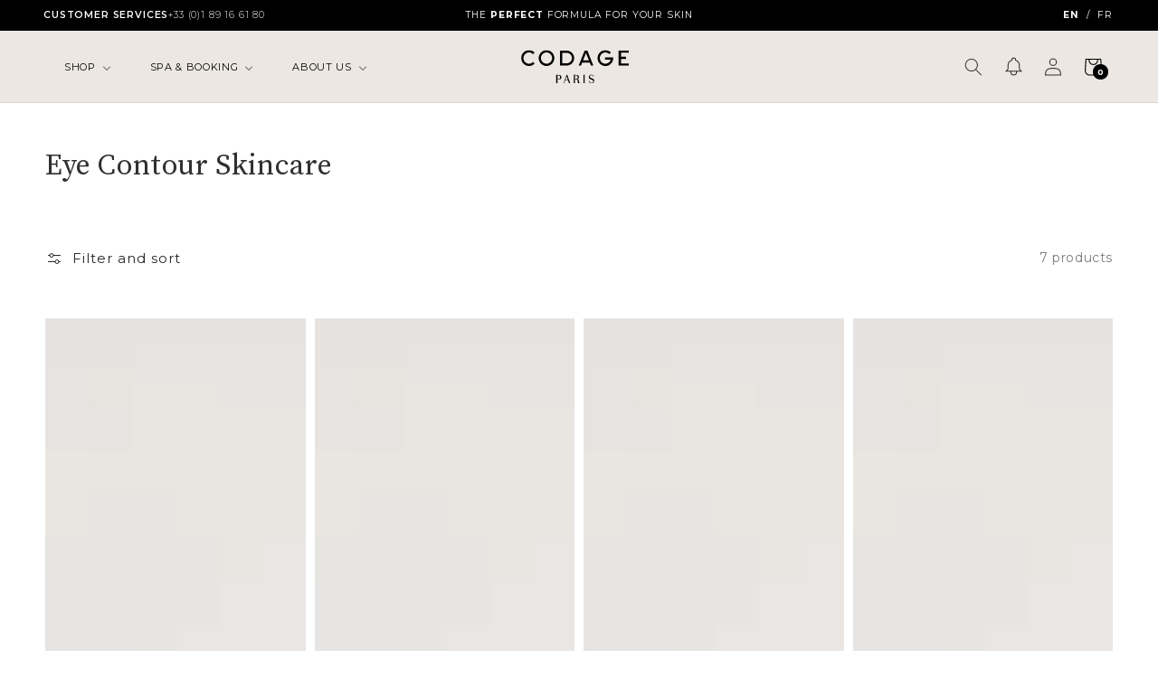

--- FILE ---
content_type: text/css
request_url: https://www.codageparis.com/cdn/shop/t/95/assets/zerance.css?v=180544181544537970001739520406
body_size: 1065
content:
.heading{margin:0;font-family:"Source Serif Pro",serif;font-style:normal;font-weight:400;color:#000}.z-h1{font-size:51px;line-height:58px;letter-spacing:.01em}@media screen and (max-width:800px){.z-h1{font-size:40px;line-height:44px;letter-spacing:-.01em}}.z-h2{font-size:38px;line-height:46px;letter-spacing:.01em}@media screen and (max-width:800px){.z-h2{font-size:30px;line-height:39px;letter-spacing:0}}.z-h3{font-size:32px;line-height:42px;letter-spacing:.01em}@media screen and (max-width:800px){.z-h3{font-size:26px;line-height:35px}}.z-h4{font-size:26px;line-height:33px}.z-h5{margin:0;font-family:Montserrat,sans-serif;font-style:normal;font-weight:700;font-size:13px;line-height:16px;letter-spacing:.05em;text-transform:uppercase;color:#000}.txt-normal{font-family:Montserrat;font-style:normal;font-weight:400;font-size:15px;line-height:27px;letter-spacing:-.01em;color:#000}@media screen and (max-width:800px){.txt-normal{line-height:24px}}.txt-small{font-family:Montserrat;font-style:normal;font-weight:400;font-size:13px;line-height:24px;letter-spacing:.01em;color:#000}@media screen and (max-width:800px){.txt-small{font-size:13.5px;line-height:23px;letter-spacing:-.01em}}@media screen and (min-width:801px){.mobile-only{display:none!important}}@media screen and (max-width:800px){.desktop-only{display:none!important}}.txt-center{text-align:center}.container{width:90%;max-width:1280px;margin:0 auto}.popup__nutri-element{z-index:99;position:fixed;top:0;left:0;width:100%;max-width:100%;height:100vh;overflow:hidden}.popup__nutri-element.hide{z-index:-1;top:-100%;left:-100%}.popup__nutri-element-bg{position:absolute;top:0;left:0;display:block!important;width:100%;height:100%;background-color:#000;opacity:0}.popup__nutri-element.active .popup__nutri-element-bg{opacity:.3}.popup__nutri-element-container{position:absolute;top:0;right:-100%;width:86%;max-width:600px;height:100%;max-height:100%;padding:18px 50px;background-color:#fff;filter:drop-shadow(0px 4px 22px rgba(0,0,0,.25));transition:all .4s ease-in-out}.popup__nutri-element.active .popup__nutri-element-container{right:0}@media screen and (max-width:800px){.popup__nutri-element-container{padding:18px 24px}}.popup__nutri-element-close{display:flex}.popup__nutri-element-close svg{cursor:pointer}.popup__nutri-element-title{margin:19px 0 0;font-family:"Source Serif Pro",serif;font-style:normal;font-weight:400;font-size:30px;line-height:39px;color:#050002}.popup__nutri-element-wrap-content{position:relative}.popup__nutri-element-wrap-content:after{content:"";position:absolute;bottom:0;left:-4px;width:100%;height:64px;background:linear-gradient(180deg,#fff0 -109.61%,#fff 69.01%)}.popup__nutri-element-content{overflow:auto;height:80vh;max-height:80vh;margin-top:24px;padding-right:16px;padding-bottom:80px}@media screen and (max-width:800px){.popup__nutri-element-content{height:76vh;max-height:76vh}}.popup__nutri-element-content::-webkit-scrollbar{width:4px}.popup__nutri-element-content::-webkit-scrollbar-track{background:#c4c4c44d}.popup__nutri-element-content::-webkit-scrollbar-thumb{background:#000}.popup__nutri-element-subtitle{margin:20px 0 0;font-family:Montserrat;font-style:normal;font-weight:700;font-size:13px;line-height:16px;letter-spacing:.05em;text-transform:uppercase;color:#1d1b1be6}.popup__nutri-element-subtitle:first-child{margin:0}.popup__nutri-element-txt{margin:8px 0 0;font-family:Montserrat;font-style:normal;font-weight:400;font-size:13px;line-height:24px;letter-spacing:.01em;color:#1d1b1be6}.code-ingredient{cursor:pointer;position:relative;display:flex;align-items:center;justify-content:center;width:33px;height:33px;background-color:#000;font-family:Montserrat;font-style:normal;font-weight:500;font-size:12px;line-height:12px;color:#fff}.code-ingredient:hover{background-color:#fff;color:#000}.code-ingredient:before{position:absolute;top:50%;left:50%;transform:translate(-50%,-50%)}.code-ingredient:after{position:absolute;top:5px;right:5px;font-size:6px;line-height:8px}.code-ingredient-border{display:block!important;position:absolute;top:2px;left:2px;right:2px;bottom:2px;border:1px solid #FFF}.code-ingredient:hover .code-ingredient-border{border-color:#000}.code-ingredient-plus{display:none;position:absolute;bottom:5px;right:5px;font-size:6px;line-height:8px}.code_rt-1:before{content:"Rt"}.code_rt-1:after{content:"1"}.code_rt-2:before{content:"Rt"}.code_rt-2:after{content:"2"}.code_am-1:before{content:"Am"}.code_am-1:after{content:"1"}.code_am-2:before{content:"Am"}.code_am-2:after{content:"2"}.code_ce-1:before{content:"Ce"}.code_ce-1:after{content:"1"}.code_ce-2:before{content:"Ce"}.code_ce-2:after{content:"2"}.code_dr-1:before{content:"Dr"}.code_dr-1:after{content:"1"}.code_dr-2:before{content:"Dr"}.code_dr-2:after{content:"2"}.code_br-1:before{content:"Br"}.code_br-1:after{content:"1"}.code_br-2:before{content:"Br"}.code_br-2:after{content:"2"}.code_pc-1:before{content:"Pc"}.code_pc-1:after{content:"1"}.code_pc-2:before{content:"Pc"}.code_pc-2:after{content:"2"}.code_bl-1:before{content:"Bl"}.code_bl-1:after{content:"1"}.code_bl-2:before{content:"Bl"}.code_bl-2:after{content:"2"}.code_ec-1:before{content:"Ec"}.code_ec-1:after{content:"1"}.code_ec-2:before{content:"Ec"}.code_ec-2:after{content:"2"}.code_re-1:before{content:"Re"}.code_re-1:after{content:"1"}.code_re-2:before{content:"Re"}.code_re-2:after{content:"2"}.code_cn-1:before{content:"Cn"}.code_cn-1:after{content:"1"}.code_cn-2:before{content:"Cn"}.code_cn-2:after{content:"2"}.code_tc-1:before{content:"Tc"}.code_tc-1:after{content:"1"}.code_tc-2:before{content:"Tc"}.code_tc-2:after{content:"2"}.code_rg-1:before{content:"Rg"}.code_rg-1:after{content:"1"}.code_rg-2:before{content:"Rg"}.code_rg-2:after{content:"2"}.code_dx-1:before{content:"Dx"}.code_dx-1:after{content:"1"}.code_dx-2:before{content:"Dx"}.code_dx-2:after{content:"2"}.code_ac-1:before{content:"Ac"}.code_ac-1:after{content:"1"}.code_ac-2:before{content:"Ac"}.code_ac-2:after{content:"2"}.code_lf-1:before{content:"Lf"}.code_lf-1:after{content:"1"}.code_lf-2:before{content:"Lf"}.code_lf-2:after{content:"2"}.code_ru-1:before{content:"Ru"}.code_ru-1:after{content:"1"}.code_ru-2:before{content:"Ru"}.code_ru-2:after{content:"2"}.code_aa-1:before{content:"Aa"}.code_aa-1:after{content:"1"}.code_aa-2:before{content:"Aa"}.code_aa-2:after{content:"2"}.code_fe-1:before{content:"Fe"}.code_fe-1:after{content:"1"}.code_fe-2:before{content:"Fe"}.code_fe-2:after{content:"2"}.code_ri-1:before{content:"Ri"}.code_ri-1:after{content:"1"}.code_ri-2:before{content:"Ri"}.code_ri-2:after{content:"2"}.code_hi-1:before{content:"Hi"}.code_hi-1:after{content:"1"}.code_hi-2:before{content:"Hi"}.code_hi-2:after{content:"2"}.code_et-1:before{content:"Et"}.code_et-1:after{content:"1"}.code_et-2:before{content:"Et"}.code_et-2:after{content:"2"}.code_po-1:before{content:"Po"}.code_po-1:after{content:"1"}.code_po-2:before{content:"Po"}.code_po-2:after{content:"2"}.code_ao-1:before{content:"Ao"}.code_ao-1:after{content:"1"}.code_ao-2:before{content:"Ao"}.code_ao-2:after{content:"2"}.code_ma-1:before{content:"Ma"}.code_ma-1:after{content:"1"}.code_ma-2:before{content:"Ma"}.code_ma-2:after{content:"2"}.code_ap-1:before{content:"Ap"}.code_ap-1:after{content:"1"}.code_ap-2:before{content:"Ap"}.code_ap-2:after{content:"2"}.code_hy-1:before{content:"Hy"}.code_hy-1:after{content:"1"}.code_hy-2:before{content:"Hy"}.code_hy-2:after{content:"2"}.code_hyplus-2:before{content:"Hy"}.code_hyplus-2:after{content:"+"}@font-face{font-family:FoundersGrotesk-Medium;src:url(FoundersGrotesk-Medium.eot);src:url(FoundersGrotesk-Medium.eot?#iefix) format("embedded-opentype"),url(FoundersGrotesk-Medium.woff2) format("woff2"),url(FoundersGrotesk-Medium.woff) format("woff"),url(FoundersGrotesk-Medium.ttf) format("truetype"),url(FoundersGrotesk-Medium.svg#FoundersGrotesk-Medium) format("svg");font-weight:500;font-style:normal;font-display:swap}@font-face{font-family:FoundersGrotesk-Regular;src:url(FoundersGroteskRegular.eot);src:url(FoundersGroteskRegular.eot?#iefix) format("embedded-opentype"),url(FoundersGroteskRegular.woff2) format("woff2"),url(FoundersGroteskRegular.woff) format("woff"),url(FoundersGroteskRegular.ttf) format("truetype"),url(FoundersGroteskRegular.svg#FoundersGroteskRegular) format("svg");font-weight:400;font-style:normal;font-display:swap}.ly-custom-dropdown-switcher{font-family:Montserrat!important;font-style:normal!important;font-weight:600!important;font-size:10.5px!important;line-height:14px!important;letter-spacing:.08em!important;text-transform:uppercase!important}.ly-custom-dropdown-current-inner-text{margin:4px .2 0!important}@media only screen and (min-device-width : 768px) and (max-device-width : 1024px){.c-btn--md.c-btn--fluid{width:100%;padding:13px!important}.s-cross-sell__slider .c-product-card__img{height:320px}.c-heading--h1{font-size:28px!important;line-height:35px!important}.c-heading--h2{font-size:24px!important;line-height:30px!important}.c-heading--h3{font-size:22px!important;line-height:26px!important}.c-heading--h4{font-size:20px!important;line-height:22px!important}}@media only screen and (-webkit-min-device-pixel-ratio: 2),only screen and (min--moz-device-pixel-ratio: 2),only screen and (-o-min-device-pixel-ratio: 2/1),only screen and (min-device-pixel-ratio: 2),only screen and (min-resolution: 264dpi),only screen and (min-resolution: 2dppx){.c-btn--md.c-btn--fluid{width:100%;padding:13px!important}.s-cross-sell__slider .c-product-card__img{height:320px}.c-heading--h1{font-size:28px!important;line-height:35px!important}.c-heading--h2{font-size:24px!important;line-height:30px!important}.c-heading--h3{font-size:22px!important;line-height:26px!important}.c-heading--h4{font-size:20px!important;line-height:22px!important}}
/*# sourceMappingURL=/cdn/shop/t/95/assets/zerance.css.map?v=180544181544537970001739520406 */


--- FILE ---
content_type: text/css
request_url: https://www.codageparis.com/cdn/shop/t/95/assets/z-base.css?v=136843293018218134641739520410
body_size: 757
content:
.c-btn{display:inline-block;vertical-align:middle;margin:0;text-align:center;text-decoration:none;text-transform:uppercase;cursor:pointer;border-radius:0;font-family:Montserrat,sans-serif;font-style:normal;font-weight:700!important;letter-spacing:.05em;font-size:13px;line-height:1.8461538462;-webkit-user-select:none;-moz-user-select:none;-ms-user-select:none;user-select:none;transition:color .1s ease-in,background-color .1s ease-in-out}.c-btn,.c-btn.c-btn--primary{border:1px solid #050002;background-color:#050002;color:#fff}.c-btn.c-btn--secondary{border:1px solid #fff;background-color:#fff;color:#000}.c-btn.c-btn--outline{border:1px solid #000;background-color:transparent;color:#000}.c-btn,.c-btn.c-btn--s{padding:11px 44px}form .c-btn{width:100%;padding:13px}.c-btn.c-btn--md{padding:13px 110px}@media screen and (max-width: 499px){.c-btn.c-btn--md.c-btn--fluid{width:100%;padding:13px}}.c-btn.c-btn--l{padding:20px 140px}@media screen and (max-width: 499px){.c-btn.c-btn--l.c-btn--fluid{width:100%;padding:20px}}.c-btn--none{display:inline-flex;justify-content:center;align-items:center;text-align:center;background:transparent;margin:0;border:0;padding:0;cursor:pointer}.c-heading{font-family:"Source Serif Pro",serif;font-style:normal;color:#000;font-weight:400;letter-spacing:.01em;text-decoration:none;margin:1rem 0}.c-heading p{margin:0;padding:0}.c-heading.c-heading--h1{font-size:38px;line-height:48px}@media screen and (max-width: 499px){.c-heading.c-heading--h1{font-size:32px;line-height:42px}}.c-heading.c-heading--h2{font-size:32px;line-height:40px}@media screen and (max-width: 499px){.c-heading.c-heading--h2{font-size:26px;line-height:32px}}.c-heading.c-heading--h3{font-size:26px;line-height:34px}@media screen and (max-width: 499px){.c-heading.c-heading--h3{font-size:22px;line-height:28px}}.c-heading.c-heading--h4{font-size:24px;line-height:28px}@media screen and (max-width: 499px){.c-heading.c-heading--h4{font-size:17px;line-height:20px}}.c-body{font-family:Montserrat,sans-serif;font-style:normal;color:#000;font-weight:400;text-decoration:none}.c-body p{margin:0;padding:0}.c-body.c-body--b1{font-size:26px;line-height:34px}@media screen and (max-width: 499px){.c-body.c-body--b1{font-size:23px;line-height:28px}}.c-body.c-body--b2{font-size:15px;line-height:22px}@media screen and (max-width: 499px){.c-body.c-body--b2{font-size:13px;line-height:18px}}.c-body.c-body--b3{font-size:13px;line-height:20px}@media screen and (max-width: 499px){.c-body.c-body--b3{font-size:11px;line-height:15px}}.c-body.c-body--b4{font-size:11px;line-height:16px}@media screen and (max-width: 499px){.c-body.c-body--b4{font-size:10px;line-height:13px}}.c-body.c-body--upper{text-transform:uppercase}.c-body.c-body--bold{font-weight:700}.c-nutri{cursor:pointer;position:relative;display:inline-flex;align-items:center;justify-content:center;font-family:Montserrat,sans-serif;font-style:normal;font-weight:400;-webkit-user-select:none;-moz-user-select:none;-ms-user-select:none;user-select:none;border:0;background-color:#000;color:#fff}.c-nutri:hover{background-color:#fff;color:#000}.c-nutri:hover .c-nutri__border{border-color:#000}.c-nutri:before{position:absolute;top:50%;left:50%;transform:translate(-50%,-50%);font-family:FoundersGrotesk-Regular}.c-nutri:after{position:absolute;top:5px;right:5px;font-size:6px;line-height:8px;font-family:FoundersGrotesk-Regular}.c-nutri,.c-nutri.c-nutri--sm{width:33px;height:33px;font-size:12px;line-height:12px}.c-nutri:before,.c-nutri.c-nutri--sm:before{font-size:19px}.c-nutri:after,.c-nutri.c-nutri--sm:after{font-size:8px;line-height:8px}.c-nutri.c-nutri--md{width:43px;height:43px;font-size:17px;line-height:17px}.c-nutri.c-nutri--md:before{font-size:25px}.c-nutri.c-nutri--md:after{font-size:12px;line-height:12px}.c-nutri.c-nutri--l{width:53px;height:53px;font-size:23px;line-height:23px}.c-nutri.c-nutri--l:before{font-size:30px}.c-nutri.c-nutri--l:after{font-size:14px;line-height:14px}.c-nutri__border{display:block!important;position:absolute;top:2px;left:2px;right:2px;bottom:2px;border:1px solid #fff}.c-nutri__plus{display:none;position:absolute;bottom:5px;right:5px;font-size:6px;line-height:8px}.u-hide{display:none!important}@media screen and (max-width: 319px){[class~="u-hide@base"]{display:none!important}}@media screen and (min-width: 320px)and (max-width: 499px){[class~="u-hide@xs"]{display:none!important}}@media screen and (min-width: 320px){[class~="u-hide@from-xs"]{display:none!important}}@media screen and (max-width: 499px){[class~="u-hide@to-xs"]{display:none!important}}@media screen and (min-width: 500px)and (max-width: 799px){[class~="u-hide@s"]{display:none!important}}@media screen and (min-width: 500px){[class~="u-hide@from-s"]{display:none!important}}@media screen and (max-width: 799px){[class~="u-hide@to-s"]{display:none!important}}@media screen and (min-width: 800px)and (max-width: 1024px){[class~="u-hide@md"]{display:none!important}}@media screen and (min-width: 800px){[class~="u-hide@from-md"]{display:none!important}}@media screen and (max-width: 1024px){[class~="u-hide@to-md"]{display:none!important}}@media screen and (min-width: 1025px)and (max-width: 1199px){[class~="u-hide@l"]{display:none!important}}@media screen and (min-width: 1025px){[class~="u-hide@from-l"]{display:none!important}}@media screen and (max-width: 1199px){[class~="u-hide@to-l"]{display:none!important}}@media screen and (min-width: 1200px)and (max-width: 1439px){[class~="u-hide@xl"]{display:none!important}}@media screen and (min-width: 1200px){[class~="u-hide@from-xl"]{display:none!important}}@media screen and (max-width: 1439px){[class~="u-hide@to-xl"]{display:none!important}}@media screen and (min-width: 1440px){[class~="u-hide@xxl"]{display:none!important}}.u-hide-visually{position:absolute!important;border:0;clip:rect(0 0 0 0);height:1px;margin:-1px;overflow:hidden;padding:0!important;width:1px;word-wrap:normal!important}.u-hide-visually-focusable{position:absolute!important;word-wrap:normal!important;border:0;clip:rect(0 0 0 0);height:1px;margin:-1px;overflow:hidden;padding:0!important;width:1px}.u-hide-visually-focusable:focus,.u-hide-visually-focusable:active{clip:auto;width:auto;height:auto}.u-truncate{width:250px;white-space:nowrap;overflow:hidden;text-overflow:ellipsis}.u-shown,.u-hide-none{display:block!important;visibility:visible!important}.u-focus-none{box-shadow:none!important;outline:0!important}.u-visible{visibility:visible!important;opacity:1!important}.u-invisible{visibility:hidden!important;opacity:0!important}.u-float-left{float:left!important}.u-float-right{float:right!important}.u-align-left{text-align:left!important}.u-align-right{text-align:right!important}.u-align-center{text-align:center!important}.u-align-baseline{vertical-align:baseline!important}.u-align-bottom{vertical-align:bottom!important}.u-align-middle{vertical-align:middle!important}.u-align-top{vertical-align:top!important}.glide{position:relative;width:100%;box-sizing:border-box}.glide *{box-sizing:inherit}.glide__track{overflow:hidden}.glide__slides{position:relative;width:100%;list-style:none;-webkit-backface-visibility:hidden;backface-visibility:hidden;transform-style:preserve-3d;touch-action:pan-Y;overflow:hidden;padding:0;white-space:nowrap;display:flex;flex-wrap:nowrap;will-change:transform}.glide__slides--dragging{-webkit-user-select:none;-moz-user-select:none;-ms-user-select:none;user-select:none}.glide__slide{width:100%;height:100%;flex-shrink:0;white-space:normal;-webkit-user-select:none;-moz-user-select:none;-ms-user-select:none;user-select:none;-webkit-touch-callout:none;-webkit-tap-highlight-color:transparent}.glide__slide a{-webkit-user-select:none;user-select:none;-webkit-user-drag:none;-moz-user-select:none;-ms-user-select:none}.glide__arrows,.glide__bullets{-webkit-touch-callout:none;-webkit-user-select:none;-moz-user-select:none;-ms-user-select:none;user-select:none}.glide--rtl{direction:rtl}
/*# sourceMappingURL=/cdn/shop/t/95/assets/z-base.css.map?v=136843293018218134641739520410 */


--- FILE ---
content_type: text/css
request_url: https://www.codageparis.com/cdn/shop/t/95/assets/section-z-announcement-bar.css?v=118037975521989745121739520405
body_size: -190
content:
.z-announcement-bar{width:100%;max-width:100%}.z-announcement-bar__wrapper{display:grid;grid-template-columns:1fr 1fr 1fr;gap:8px;align-items:center;justify-content:center;width:100%;padding:10px 48px}@media screen and (max-width:1080px){.z-announcement-bar__wrapper{grid-template-columns:1fr;padding:10px 16px}}.z-announcement-bar__contact{display:flex;align-items:center;gap:8px}@media screen and (max-width:1080px){.z-announcement-bar__contact{display:none}}.z-announcement-bar__contact-title{margin:0;font-family:Montserrat;font-style:normal;font-weight:600;font-size:10.5px;line-height:14px;letter-spacing:.08em;text-transform:uppercase}.z-announcement-bar__contact-text{margin:0;font-family:Montserrat;font-style:normal;font-weight:300;font-size:10.5px;line-height:14px;letter-spacing:.08em;text-transform:uppercase}.z-announcement-bar__message-text{font-family:Montserrat;font-style:normal;font-weight:400;font-size:10.5px;line-height:14px;text-align:center;letter-spacing:.08em;text-transform:uppercase}.z-announcement-bar__message-text p{margin:0}@media screen and (max-width:1080px){.z-announcement-bar__language{display:none}}.z-announcement-bar__language-selector p{margin:0;font-family:Montserrat;font-style:normal;font-weight:600;font-size:10.5px;line-height:14px;text-align:right;letter-spacing:.08em;text-transform:uppercase}.ly-languages-switcher-link{position:relative;padding:0 8px!important;font-family:Montserrat;font-style:normal;font-weight:400;font-size:10.5px;line-height:14px;text-align:center;letter-spacing:.08em;text-transform:uppercase}.ly-languages-switcher-link:first-child{padding-left:0!important}.ly-languages-switcher-link:last-child{padding-right:0!important}.ly-languages-switcher-link:after{content:"/";position:absolute;top:50%;left:100%;transform:translate(-50%,-50%);font-family:Montserrat;font-style:normal;font-weight:400;font-size:10.5px;line-height:14px;text-align:center;letter-spacing:.08em;text-transform:uppercase}.ly-languages-switcher-link:last-child:after{display:none}.ly-languages-switcher-link.current_lang{font-weight:700}
/*# sourceMappingURL=/cdn/shop/t/95/assets/section-z-announcement-bar.css.map?v=118037975521989745121739520405 */


--- FILE ---
content_type: text/css
request_url: https://www.codageparis.com/cdn/shop/t/95/assets/component-rte.css?v=55484262802141371021739520407
body_size: -541
content:
.rte:after{clear:both;content:"";display:block}.rte>p{margin-top:0;margin-bottom:0}.rte table{table-layout:fixed}@media screen and (min-width: 750px){.rte table td{padding-left:1.2rem;padding-right:1.2rem}}.rte img{height:auto;max-width:100%}.rte ul{padding-left:2rem}.rte li{list-style:inherit}.rte li:last-child{margin-bottom:0}.rte a{color:rgba(var(--color-link),var(--alpha-link));text-decoration:none;text-underline-offset:.3rem;text-decoration-thickness:.2rem;transition:text-decoration-thickness var(--duration-short) ease}.rte a:hover{text-decoration:underline;color:rgb(var(--color-link))}.rte blockquote{display:inline-flex}.rte blockquote>*{margin:-.5rem 0}
/*# sourceMappingURL=/cdn/shop/t/95/assets/component-rte.css.map?v=55484262802141371021739520407 */


--- FILE ---
content_type: text/css
request_url: https://www.codageparis.com/cdn/shop/t/95/assets/z-section-sidecart.css?v=73632977988620252931739520409
body_size: -353
content:
.sidecart__section.sidecart-opened .sidecart{transform:translateX(-100%)}.sidecart__section.sidecart-opened .sidecart__overlay{visibility:visible;opacity:.5;display:block}.sidecart{position:fixed;z-index:999999999;width:500px;background-color:#fff;overflow:auto;left:100%;max-width:100%;top:0;bottom:0;transition:.4s;min-height:100%}.sidecart__overlay{position:fixed;top:0;left:0;bottom:0;width:100vw;z-index:8;visibility:hidden;opacity:0;background:#000;transition:.2s}.sidecart__container{display:flex;flex-direction:column;height:100%}.sidecart__header{display:flex;align-items:center;justify-content:space-between;padding:0 20px;border-bottom:1px solid #000;background-color:#ece7e1}.sidecart__header .sidecart__header-title{text-transform:uppercase}.sidecart__header .sidecart__header-close{width:20px;height:20px}.sidecart__header .sidecart__header-close:hover{cursor:pointer}.sidecart__main{flex-grow:1;overflow:scroll;padding:20px}.sidecart__main .sidecart__item{display:grid;grid-template-columns:75px 1fr auto 1fr 20px;align-items:center;padding:2px 0}.sidecart__main .sidecart__item-details{padding:0 5px}.sidecart__main .sidecart__item-name{text-decoration:none;font-size:12px;color:#000}.sidecart__main .sidecart__item-title{line-height:19px;margin:0;font-family:"Source Serif Pro",serif;font-style:normal;font-weight:400;font-size:14px}.sidecart__main .sidecart__item-price{font-size:14px}.sidecart__main .sidecart__item-quantity .quantity{width:10rem}.sidecart__main .sidecart__item-quantity .quantity__button{width:3rem}.sidecart__main .sidecart__item-quantity .quantity__button svg{display:block;overflow:inherit}.sidecart__main .sidecart__item-remove{width:20px}.sidecart__main .sidecart__item-remove .sidecart__item-remove-button{min-width:unset;min-height:unset;width:25px;height:25px;padding:0px;border:none;box-shadow:none}.sidecart__main .sidecart__item-remove .sidecart__item-remove-button svg{width:20px;height:20px}.sidecart__footer{border-top:1px solid #000}.sidecart__footer .sidecart__footer-prices{padding:15px 20px;background-color:#ece7e1}.sidecart__footer .sidecart__footer-total{display:flex;align-items:center;justify-content:space-between;padding:2px 0;background-color:#ece7e1}.sidecart__footer .sidecart__footer-total p{margin:0;font-size:14px}.sidecart__footer .sidecart__footer-button{display:block;cursor:pointer;width:100%;padding:24px 8px;background-color:#000;border:none;font-family:Montserrat;font-style:normal;font-weight:700;font-size:13px;line-height:16px;text-align:center;letter-spacing:.05em;text-transform:uppercase;color:#fff;text-decoration:none}@media screen and (max-width: 499px){.sidecart__main{padding:10px !important}.sidecart__item{grid-template-columns:60px 110px 8rem 80px 30px !important}.sidecart__item .quantity{width:8rem !important}.cart-item__image{width:60px !important;height:60px !important}.sidecart__header-title{font-weight:bold}}


--- FILE ---
content_type: text/css
request_url: https://www.codageparis.com/cdn/shop/t/95/assets/section-z-footer.css?v=24363715149485416461739520406
body_size: 33
content:
@media screen and (min-width:801px){.z-footer.border-top-desk{border-top:1px solid rgba(0,0,0,.3)}}@media screen and (max-width:800px){.z-footer.border-top-mob{border-top:1px solid #FFFFFF}}.z-footer__wrapper{display:grid;grid-template-columns:1fr 1fr 1fr 1fr;gap:4%;padding:72px 0 112px}@media screen and (max-width:1080px){.z-footer__wrapper{grid-template-columns:1fr 1fr;gap:60px}}@media screen and (max-width:800px){.z-footer__wrapper{grid-template-columns:1fr;gap:40px;padding:54px 0 110px}}.z-footer__block{display:flex;justify-content:center}@media screen and (max-width:800px){.z-footer__text-and-social{display:flex;flex-direction:column;justify-content:center;align-items:center;text-align:center}}.z-footer__text-txt{margin-top:12px}.z-footer__text-txt p{margin-bottom:0}.z-footer__text-txt p:first-child{margin-top:0}.z-footer__list-social{display:flex;flex-wrap:wrap;align-items:center;gap:26px;margin:30px 0 0;padding:0;list-style:none}.z-footer__list-social__link{display:block;width:24px;height:24px}.z-footer__list-social__link svg{width:100%;height:100%;object-fit:contain;color:#000}@media screen and (max-width:800px){.z-footer__menu{display:flex;flex-direction:column;justify-content:center;align-items:center;text-align:center}}.z-footer__menu-items{margin:12px 0 0;padding:0;list-style:none}.z-footer__menu-item-link{display:block;text-decoration:none}.z-footer__menu-item-link:hover{text-decoration:underline}@media screen and (max-width:800px){.z-footer__menu-item-link{line-height:36px}}@media screen and (max-width:800px){.z-footer__newsletter{display:flex;flex-direction:column;justify-content:center;align-items:center;text-align:center;width:90%;margin:0 auto}}.z-footer__newsletter-txt{margin-top:12px}.z-footer__newsletter-txt p{margin-bottom:0}.z-footer__newsletter-txt p:first-child{margin-top:0}.z-footer__newsletter-form-input{width:100%;max-width:320px;margin-top:13px;padding:8px 12px;border:none;box-shadow:none;background-color:#fff;font-family:Montserrat;font-style:normal;font-weight:400;font-size:13px;line-height:24px;letter-spacing:.01em;color:#050002;outline:none}.z-footer__newsletter-form-input::placeholder{color:#050002}.z-footer__newsletter form{width:100%}@media screen and (max-width:800px){.z-footer__newsletter-form-input{width:100%;text-align:center}}.z-footer__newsletter-form__button{margin-top:13px;padding:9px 30px;border:none;background-color:#fff;font-family:Montserrat;font-style:normal;font-weight:700;font-size:13px;line-height:16px;text-align:center;letter-spacing:.05em;text-transform:uppercase;color:#050002}@media screen and (max-width:800px){.z-footer__newsletter-form__button{width:100%;max-width:320px;padding:15px 30px;text-align:center}}
/*# sourceMappingURL=/cdn/shop/t/95/assets/section-z-footer.css.map?v=24363715149485416461739520406 */


--- FILE ---
content_type: text/css
request_url: https://www.codageparis.com/cdn/shop/t/95/assets/component-search.css?v=39173921979445852761739520408
body_size: -662
content:
.search__input.field__input {
  padding-right: 5rem;
}

.search__button {
  background-color: #000000;
}

.search__button .icon {
  height: 1.8rem;
}

/* Remove extra spacing for search inputs in Safari */
input::-webkit-search-decoration {
  -webkit-appearance: none;
}


--- FILE ---
content_type: text/javascript
request_url: https://www.codageparis.com/cdn/shop/t/95/assets/global.js?v=141674213465940183951739520404
body_size: 5475
content:
function getFocusableElements(container){return Array.from(container.querySelectorAll("summary, a[href], button:enabled, [tabindex]:not([tabindex^='-']), [draggable], area, input:not([type=hidden]):enabled, select:enabled, textarea:enabled, object, iframe"))}const trapFocusHandlers={};function trapFocus(container,elementToFocus=container){var elements=getFocusableElements(container),first=elements[0],last=elements[elements.length-1];removeTrapFocus(),trapFocusHandlers.focusin=event2=>{event2.target!==container&&event2.target!==last&&event2.target!==first||document.addEventListener("keydown",trapFocusHandlers.keydown)},trapFocusHandlers.focusout=function(){document.removeEventListener("keydown",trapFocusHandlers.keydown)},trapFocusHandlers.keydown=function(event2){event2.code.toUpperCase()==="TAB"&&(event2.target===last&&!event2.shiftKey&&(event2.preventDefault(),first.focus()),(event2.target===container||event2.target===first)&&event2.shiftKey&&(event2.preventDefault(),last.focus()))},document.addEventListener("focusout",trapFocusHandlers.focusout),document.addEventListener("focusin",trapFocusHandlers.focusin),elementToFocus.focus()}function pauseAllMedia(){document.querySelectorAll(".js-youtube").forEach(video=>{video.contentWindow.postMessage('{"event":"command","func":"pauseVideo","args":""}',"*")}),document.querySelectorAll(".js-vimeo").forEach(video=>{video.contentWindow.postMessage('{"method":"pause"}',"*")}),document.querySelectorAll("video").forEach(video=>video.pause()),document.querySelectorAll("product-model").forEach(model=>model.modelViewerUI===null||model.modelViewerUI===void 0?void 0:model.modelViewerUI.pause())}function removeTrapFocus(elementToFocus=null){document.removeEventListener("focusin",trapFocusHandlers.focusin),document.removeEventListener("focusout",trapFocusHandlers.focusout),document.removeEventListener("keydown",trapFocusHandlers.keydown),elementToFocus&&elementToFocus.focus()}class QuantityInput extends HTMLElement{constructor(){super(),this.input=this.querySelector("input"),this.changeEvent=new Event("change",{bubbles:!0}),this.querySelectorAll("button").forEach(button=>button.addEventListener("click",this.onButtonClick.bind(this)))}onButtonClick(event2){event2.preventDefault();const previousValue=this.input.value;event2.target.name==="plus"?this.input.stepUp():this.input.stepDown(),previousValue!==this.input.value&&this.input.dispatchEvent(this.changeEvent)}}customElements.define("quantity-input",QuantityInput);function debounce(fn,wait){let t;return(...args)=>{clearTimeout(t),t=setTimeout(()=>fn.apply(this,args),wait)}}const serializeForm=form2=>{const obj={},formData=new FormData(form2);for(const key of formData.keys())obj[key]=formData.get(key);return JSON.stringify(obj)};function fetchConfig(type="json"){return{method:"POST",headers:{"Content-Type":"application/json",Accept:`application/${type}`}}}typeof window.Shopify>"u"&&(window.Shopify={}),Shopify.bind=function(fn,scope){return function(){return fn.apply(scope,arguments)}},Shopify.setSelectorByValue=function(selector,value){for(var i=0,count=selector.options.length;i<count;i++){var option=selector.options[i];if(value==option.value||value==option.innerHTML)return selector.selectedIndex=i,i}},Shopify.addListener=function(target,eventName,callback){target.addEventListener?target.addEventListener(eventName,callback,!1):target.attachEvent("on"+eventName,callback)},Shopify.postLink=function(path,options){options=options||{};var method=options.method||"post",params=options.parameters||{},form2=document.createElement("form");form2.setAttribute("method",method),form2.setAttribute("action",path);for(var key in params){var hiddenField=document.createElement("input");hiddenField.setAttribute("type","hidden"),hiddenField.setAttribute("name",key),hiddenField.setAttribute("value",params[key]),form2.appendChild(hiddenField)}document.body.appendChild(form2),form2.submit(),document.body.removeChild(form2)},Shopify.CountryProvinceSelector=function(country_domid,province_domid,options){this.countryEl=document.getElementById(country_domid),this.provinceEl=document.getElementById(province_domid),this.provinceContainer=document.getElementById(options.hideElement||province_domid),Shopify.addListener(this.countryEl,"change",Shopify.bind(this.countryHandler,this)),this.initCountry(),this.initProvince()},Shopify.CountryProvinceSelector.prototype={initCountry:function(){var value=this.countryEl.getAttribute("data-default");Shopify.setSelectorByValue(this.countryEl,value),this.countryHandler()},initProvince:function(){var value=this.provinceEl.getAttribute("data-default");value&&this.provinceEl.options.length>0&&Shopify.setSelectorByValue(this.provinceEl,value)},countryHandler:function(e){var opt=this.countryEl.options[this.countryEl.selectedIndex],raw=opt.getAttribute("data-provinces"),provinces=JSON.parse(raw);if(this.clearOptions(this.provinceEl),provinces&&provinces.length==0)this.provinceContainer.style.display="none";else{for(var i=0;i<provinces.length;i++){var opt=document.createElement("option");opt.value=provinces[i][0],opt.innerHTML=provinces[i][1],this.provinceEl.appendChild(opt)}this.provinceContainer.style.display=""}},clearOptions:function(selector){for(;selector.firstChild;)selector.removeChild(selector.firstChild)},setOptions:function(selector,values){for(var i=0,count=values.length;i<values.length;i++){var opt=document.createElement("option");opt.value=values[i],opt.innerHTML=values[i],selector.appendChild(opt)}}};class MenuDrawer extends HTMLElement{constructor(){super(),this.mainDetailsToggle=this.querySelector("details");const summaryElements=this.querySelectorAll("summary");this.addAccessibilityAttributes(summaryElements),navigator.platform==="iPhone"&&document.documentElement.style.setProperty("--viewport-height",`${window.innerHeight}px`),this.addEventListener("keyup",this.onKeyUp.bind(this)),this.addEventListener("focusout",this.onFocusOut.bind(this)),this.bindEvents()}bindEvents(){this.querySelectorAll("summary").forEach(summary=>summary.addEventListener("click",this.onSummaryClick.bind(this))),this.querySelectorAll("button").forEach(button=>button.addEventListener("click",this.onCloseButtonClick.bind(this)))}addAccessibilityAttributes(summaryElements){summaryElements.forEach(element=>{element.setAttribute("role","button"),element.setAttribute("aria-expanded",!1),element.setAttribute("aria-controls",element.nextElementSibling.id)})}onKeyUp(event2){if(event2.code.toUpperCase()!=="ESCAPE")return;const openDetailsElement=event2.target.closest("details[open]");openDetailsElement&&(openDetailsElement===this.mainDetailsToggle?this.closeMenuDrawer(this.mainDetailsToggle.querySelector("summary")):this.closeSubmenu(openDetailsElement))}onSummaryClick(event2){const summaryElement=event2.currentTarget,detailsElement=summaryElement.parentNode,isOpen=detailsElement.hasAttribute("open");detailsElement===this.mainDetailsToggle?(isOpen&&event2.preventDefault(),isOpen?this.closeMenuDrawer(summaryElement):this.openMenuDrawer(summaryElement)):(trapFocus(summaryElement.nextElementSibling,detailsElement.querySelector("button")),setTimeout(()=>{detailsElement.classList.add("menu-opening")}))}openMenuDrawer(summaryElement){setTimeout(()=>{this.mainDetailsToggle.classList.add("menu-opening")}),summaryElement.setAttribute("aria-expanded",!0),trapFocus(this.mainDetailsToggle,summaryElement),document.body.classList.add(`overflow-hidden-${this.dataset.breakpoint}`)}closeMenuDrawer(event2,elementToFocus=!1){event2!==void 0&&(this.mainDetailsToggle.classList.remove("menu-opening"),this.mainDetailsToggle.querySelectorAll("details").forEach(details=>{details.removeAttribute("open"),details.classList.remove("menu-opening")}),this.mainDetailsToggle.querySelector("summary").setAttribute("aria-expanded",!1),document.body.classList.remove(`overflow-hidden-${this.dataset.breakpoint}`),removeTrapFocus(elementToFocus),this.closeAnimation(this.mainDetailsToggle))}onFocusOut(event2){setTimeout(()=>{this.mainDetailsToggle.hasAttribute("open")&&!this.mainDetailsToggle.contains(document.activeElement)&&this.closeMenuDrawer()})}onCloseButtonClick(event2){const detailsElement=event2.currentTarget.closest("details");this.closeSubmenu(detailsElement)}closeSubmenu(detailsElement){detailsElement.classList.remove("menu-opening"),removeTrapFocus(),this.closeAnimation(detailsElement)}closeAnimation(detailsElement){let animationStart;const handleAnimation=time=>{animationStart===void 0&&(animationStart=time),time-animationStart<400?window.requestAnimationFrame(handleAnimation):(detailsElement.removeAttribute("open"),detailsElement.closest("details[open]")&&trapFocus(detailsElement.closest("details[open]"),detailsElement.querySelector("summary")))};window.requestAnimationFrame(handleAnimation)}}customElements.define("menu-drawer",MenuDrawer);class HeaderDrawer extends MenuDrawer{constructor(){super()}openMenuDrawer(summaryElement){this.header=this.header||document.getElementById("shopify-section-header"),this.borderOffset=this.borderOffset||this.closest(".header-wrapper").classList.contains("header-wrapper--border-bottom")?1:0,document.documentElement.style.setProperty("--header-bottom-position",`${parseInt(this.header.getBoundingClientRect().bottom-this.borderOffset)}px`),setTimeout(()=>{this.mainDetailsToggle.classList.add("menu-opening")}),summaryElement.setAttribute("aria-expanded",!0),trapFocus(this.mainDetailsToggle,summaryElement),document.body.classList.add(`overflow-hidden-${this.dataset.breakpoint}`)}}customElements.define("header-drawer",HeaderDrawer);class ModalDialog extends HTMLElement{constructor(){super(),this.querySelector('[id^="ModalClose-"]').addEventListener("click",this.hide.bind(this)),this.addEventListener("click",event2=>{event2.target.nodeName==="MODAL-DIALOG"&&this.hide()}),this.addEventListener("keyup",()=>{event.code.toUpperCase()==="ESCAPE"&&this.hide()})}show(opener){this.openedBy=opener,document.body.classList.add("overflow-hidden"),this.setAttribute("open",""),this.querySelector(".template-popup")===null||this.querySelector(".template-popup")===void 0||this.querySelector(".template-popup").loadContent(),trapFocus(this,this.querySelector('[role="dialog"]'))}hide(){document.body.classList.remove("overflow-hidden"),this.removeAttribute("open"),removeTrapFocus(this.openedBy),window.pauseAllMedia()}}customElements.define("modal-dialog",ModalDialog);class ModalOpener extends HTMLElement{constructor(){super();const button=this.querySelector("button");button?.addEventListener("click",()=>{document.querySelector(this.getAttribute("data-modal"))===null||document.querySelector(this.getAttribute("data-modal"))===void 0||document.querySelector(this.getAttribute("data-modal")).show(button)})}}customElements.define("modal-opener",ModalOpener);class DeferredMedia extends HTMLElement{constructor(){super(),this.querySelector('[id^="Deferred-Poster-"]')===null||this.querySelector('[id^="Deferred-Poster-"]')===void 0||this.querySelector('[id^="Deferred-Poster-"]').addEventListener("click",this.loadContent.bind(this))}loadContent(){if(!this.getAttribute("loaded")){const content=document.createElement("div");content.appendChild(this.querySelector("template").content.firstElementChild.cloneNode(!0)),this.setAttribute("loaded",!0),window.pauseAllMedia(),this.appendChild(content.querySelector("video, model-viewer, iframe")).focus()}}}customElements.define("deferred-media",DeferredMedia);class SliderComponent extends HTMLElement{constructor(){if(super(),this.slider=this.querySelector("ul"),this.sliderItems=this.querySelectorAll("li"),this.pageCount=this.querySelector(".slider-counter--current"),this.pageTotal=this.querySelector(".slider-counter--total"),this.prevButton=this.querySelector('button[name="previous"]'),this.nextButton=this.querySelector('button[name="next"]'),!this.slider||!this.nextButton)return;new ResizeObserver(entries=>this.initPages()).observe(this.slider),this.slider.addEventListener("scroll",this.update.bind(this)),this.prevButton.addEventListener("click",this.onButtonClick.bind(this)),this.nextButton.addEventListener("click",this.onButtonClick.bind(this))}initPages(){!this.sliderItems.length!==0&&(this.slidesPerPage=Math.floor(this.slider.clientWidth/this.sliderItems[0].clientWidth),this.totalPages=this.sliderItems.length-this.slidesPerPage+1,this.update())}update(){!this.pageCount||!this.pageTotal||(this.currentPage=Math.round(this.slider.scrollLeft/this.sliderItems[0].clientWidth)+1,this.currentPage===1?this.prevButton.setAttribute("disabled",!0):this.prevButton.removeAttribute("disabled"),this.currentPage===this.totalPages?this.nextButton.setAttribute("disabled",!0):this.nextButton.removeAttribute("disabled"),this.pageCount.textContent=this.currentPage,this.pageTotal.textContent=this.totalPages)}onButtonClick(event2){event2.preventDefault();const slideScrollPosition=event2.currentTarget.name==="next"?this.slider.scrollLeft+this.sliderItems[0].clientWidth:this.slider.scrollLeft-this.sliderItems[0].clientWidth;this.slider.scrollTo({left:slideScrollPosition})}}customElements.define("slider-component",SliderComponent);class VariantSelects extends HTMLElement{constructor(){super(),this.addEventListener("change",this.onVariantChange)}onVariantChange(){this.updateOptions(),this.updateMasterId(),this.toggleAddButton(!0,"",!1),this.updatePickupAvailability(),this.currentVariant?(this.updateMedia(),this.updateURL(),this.updateVariantInput(),this.renderProductInfo()):(this.toggleAddButton(!0,"",!0),this.setUnavailable())}updateOptions(){this.options=Array.from(this.querySelectorAll("select"),select=>select.value)}updateMasterId(){this.currentVariant=this.getVariantData().find(variant=>!variant.options.map((option,index)=>this.options[index]===option).includes(!1))}updateMedia(){if(!this.currentVariant||!(!(this.currentVariant===null||this.currentVariant===void 0)&&this.currentVariant.featured_media))return;const newMedia=document.querySelector(`[data-media-id="${this.dataset.section}-${this.currentVariant.featured_media.id}"]`);if(!newMedia)return;const parent=newMedia.parentElement;parent.prepend(newMedia),window.setTimeout(()=>{parent.scroll(0,0)})}updateURL(){this.currentVariant&&window.history.replaceState({},"",`${this.dataset.url}?variant=${this.currentVariant.id}`)}updateVariantInput(){document.querySelectorAll(`#product-form-${this.dataset.section}, #product-form-installment`).forEach(productForm=>{const input=productForm.querySelector('input[name="id"]');input.value=this.currentVariant.id,input.dispatchEvent(new Event("change",{bubbles:!0}))})}updatePickupAvailability(){const pickUpAvailability=document.querySelector("pickup-availability");pickUpAvailability&&(!(this.currentVariant===null||this.currentVariant===void 0)&&this.currentVariant.available?pickUpAvailability.fetchAvailability(this.currentVariant.id):(pickUpAvailability.removeAttribute("available"),pickUpAvailability.innerHTML=""))}renderProductInfo(){fetch(`${this.dataset.url}?variant=${this.currentVariant.id}&section_id=${this.dataset.section}`).then(response=>response.text()).then(responseText=>{const id=`price-${this.dataset.section}`,html=new DOMParser().parseFromString(responseText,"text/html"),destination=document.getElementById(id),source=html.getElementById(id);source&&destination&&(destination.innerHTML=source.innerHTML),document.getElementById(`price-${this.dataset.section}`)===null||document.getElementById(`price-${this.dataset.section}`)===void 0||document.getElementById(`price-${this.dataset.section}`).classList.remove("visibility-hidden"),this.toggleAddButton(!this.currentVariant.available,window.variantStrings.soldOut)})}toggleAddButton(disable=!0,text,modifyClass=!0){const addButton=document.getElementById(`product-form-${this.dataset.section}`)===null||document.getElementById(`product-form-${this.dataset.section}`)===void 0?void 0:document.getElementById(`product-form-${this.dataset.section}`).querySelector('[name="add"]');addButton&&(disable?(addButton.setAttribute("disabled",!0),text&&(addButton.textContent=text)):(addButton.removeAttribute("disabled"),addButton.textContent=window.variantStrings.addToCart))}setUnavailable(){const addButton=document.getElementById(`product-form-${this.dataset.section}`)===null||document.getElementById(`product-form-${this.dataset.section}`)===void 0?void 0:document.getElementById(`product-form-${this.dataset.section}`).querySelector('[name="add"]');addButton&&(addButton.textContent=window.variantStrings.unavailable,document.getElementById(`price-${this.dataset.section}`)===null||document.getElementById(`price-${this.dataset.section}`)===void 0||document.getElementById(`price-${this.dataset.section}`).classList.add("visibility-hidden"))}getVariantData(){return this.variantData=this.variantData||JSON.parse(this.querySelector('[type="application/json"]').textContent),this.variantData}}customElements.define("variant-selects",VariantSelects);class VariantRadios extends VariantSelects{constructor(){super()}updateOptions(){const fieldsets=Array.from(this.querySelectorAll("fieldset"));this.options=fieldsets.map(fieldset=>Array.from(fieldset.querySelectorAll("input")).find(radio=>radio.checked).value)}}customElements.define("variant-radios",VariantRadios);function calculateMediasBreadcrumb(){var distanceToTop=$(window).scrollTop(),currentMediaIndex=0;$("[data-product-media]").each(function(i){var elTop=$(this).offset().top;distanceToTop>elTop-50&&(currentMediaIndex=i)}),$("[data-product-media-breadcrumb-dot]").not(":eq("+currentMediaIndex+")").removeClass("active"),$("[data-product-media-breadcrumb-dot]").eq(currentMediaIndex).addClass("active")}calculateMediasBreadcrumb(),$(window).scroll(function(){calculateMediasBreadcrumb()}),$("[data-product-media-breadcrumb-dot]").on("click",function(){var index=$(this).index(),scrollTo=$("[data-product-media]").eq(index).offset().top;$("html, body").animate({scrollTop:scrollTo+1},400)}),function(){"use strict";var selectors={root:"[data-accordion]",trigger:"[data-accordion-trigger]",panel:"[data-accordion-panel]"},features={allow_multiple:"[data-allow-multiple]",allow_toggle:"[data-allow-toggle]"},data={target_id:"aria-controls"},states={expanded:{attr_name:"aria-expanded",attr_values:{yes:"true",no:"false"}},disabled:{attr_name:"aria-disabled",attr_values:{yes:"true",no:"false"}}};$(selectors.root).each(function(){var $accordion=$(this);init($accordion)});function init($accordion){var allowsMultiple=$accordion.is(features.allow_multiple),options={allowsMultiple,allowToggle:allowsMultiple||$accordion.is(features.allow_toggle)};if($accordion.on("click",selectors.trigger,function(e){e.preventDefault(),trigger($(this),$accordion,options)}),$accordion.on("keydown",function(e){$(this)}),options.allowToggle){var $unexpanded=$accordion.find('[aria-expanded="false"]');$unexpanded.each(function(){var panelId=$(this).attr("aria-controls");hidePanel($(panelId))})}else{var $expanded=$accordion.find('[aria-expanded="true"]').first();$expanded.length&&$expanded.setAttribute(states.disabled.attr_name,states.disabled.attr_values.yes)}}function trigger($trigger,$accordion,options){var settings={allowsMultiple:options.allowsMultiple,allowToggle:options.allowToggle},$targetPanel=$($trigger.attr(data.target_id)),isExpanded=$trigger.is("["+states.expanded.attr_name+"='"+states.expanded.attr_values.yes+"']"),$accordionActiveTriggers=$accordion.find("["+states.expanded.attr_name+"='"+states.expanded.attr_values.yes+"']"),$accordionActivePanels=$accordion.find(selectors.panel);!settings.allowsMultiple&&$accordionActiveTriggers.length>0&&($accordionActiveTriggers.not($trigger).attr(states.expanded.attr_name,states.expanded.attr_values.no),hidePanel($accordionActivePanels.not($targetPanel)),settings.allowToggle||$accordionActiveTriggers.removeAttr(states.disabled.attr_name)),isExpanded?settings.allowToggle&&isExpanded&&($trigger.attr(states.expanded.attr_name,states.expanded.attr_values.no),hidePanel($targetPanel)):($trigger.attr(states.expanded.attr_name,states.expanded.attr_values.yes),reveilPanel($targetPanel),settings.allowToggle||$trigger.attr(states.disabled.attr_name,states.disabled.attr_values.yes))}function reveilPanel($panel){$panel.slideDown()}function hidePanel($panel){$panel.slideUp()}function handleKeyboard(event2,$accordion,options){}}(),$(function(){Shopify&&Shopify.locale&&Shopify.locale=="fr"&&$("[data-text-translation-fr]").each(function(){$(this).html($(this).attr("data-text-translation-fr"))})});const form=document.querySelector(".form");form.addEventListener("submit",event2=>{event2.preventDefault();const spinner=document.querySelector(".spinner"),buttonText=document.querySelector(".button-text");spinner.style.display="block",buttonText.style.display="none";const submitButton=document.querySelector(".form-submit-button");submitButton.disabled=!0;let totalPriceForm=0;const sellerShopifyId=__st.cid||0,volume=form.querySelector('input[name="volume"]:checked').value,volumePriceForm=parseFloat(form.querySelector('input[name="volume"]:checked').getAttribute("price"));totalPriceForm+=volumePriceForm;const base=form.querySelector('input[name="base"]:checked').id,nutriBoxes=document.querySelectorAll(".nutri-box");let nutriData={};nutriBoxes.forEach(nutriBox=>{const img=nutriBox.querySelector(".nutri-image img"),quantityInput=nutriBox.querySelector(".quantity-input"),value=img.getAttribute("value"),quantity=quantityInput.value,nutriPriceForm=parseFloat(quantityInput.getAttribute("price"))||0;quantity>0&&(nutriData[value]=quantity,totalPriceForm+=quantity*nutriPriceForm)});const dosageSelect=document.getElementById("dosage"),nameSelect=document.getElementById("name"),fNameSelect=document.getElementById("fName"),initialsSelect=document.getElementById("initials"),messageSelect=document.getElementById("message"),customerMail=document.getElementById("customerMail"),formData={volume,base,nutri:nutriData,dosage:dosageSelect.value,name:nameSelect.value,fName:fNameSelect.value,initials:initialsSelect.value,mail:customerMail.value,message:messageSelect.value,price:totalPriceForm,sellerShopifyId};fetch("https://codageparis.app.n8n.cloud/webhook/custom-serum-workflow",{method:"POST",body:JSON.stringify(formData),redirect:"follow"}).then(response=>{setTimeout(()=>{spinner.style.display="none",buttonText.style.display="block",submitButton.disabled=!1},3e3),response.status===301?window.location.href="https://www.codageparis.com/fr/account":response.status===500&&alert("Error creating made to measure"),console.log(response)}).catch(error=>{spinner.style.display="none",buttonText.style.display="block",submitButton.disabled=!1,console.error(error)})});const getTotalQuantity=()=>{let total=0;return document.querySelectorAll(".quantity-input").forEach(input=>{total+=parseInt(input.value)}),total},updateTotalNutri=()=>{const totalQuantity=parseInt(getTotalQuantity()),totalNutriSpan=document.querySelector(".total-nutri"),totalNutriSpanMobile=document.querySelector(".total-nutri-mobile");totalNutriSpan.textContent=totalQuantity.toFixed(0),totalNutriSpanMobile.textContent=totalQuantity.toFixed(0)},updateSelectedNutriList=()=>{const nutriBoxes=document.querySelectorAll(".nutri-box");let nutriList=[];nutriBoxes.forEach(nutriBox=>{const img=nutriBox.querySelector(".nutri-image img"),quantityInput=nutriBox.querySelector(".quantity-input"),value=img.getAttribute("value"),quantity=parseInt(quantityInput.value);quantity>0&&nutriList.push(`${value} x ${quantity}`)});const nutriListSpan=document.querySelector(".nutri-list");nutriListSpan.textContent=nutriList.join(", ")},updateButtonsState=(inputField,increaseButton)=>{parseInt(inputField.value)>=parseInt(inputField.max)?increaseButton.classList.add("disabled"):increaseButton.classList.remove("disabled")},updateTotalPrice=()=>{let totalPrice=0;const selectedVolumePrice=document.querySelector('input[name="volume"]:checked').getAttribute("price");totalPrice+=parseFloat(selectedVolumePrice),document.querySelectorAll(".quantity-input").forEach(input=>{const nutriPrice=(parseInt(input.getAttribute("price"))||0)*parseInt(input.value);totalPrice+=nutriPrice});const totalSpan=document.querySelector(".total-price"),totalSpanMobile=document.querySelector(".total-price-mobile");totalSpan.textContent=totalPrice.toFixed(2),totalSpanMobile.textContent=totalPrice.toFixed(2)};updateTotalPrice();const decreaseQuantity=(inputField,increaseButton)=>{parseInt(inputField.value)>parseInt(inputField.min)&&(inputField.value=parseInt(inputField.value)-1,updateButtonsState(inputField,increaseButton),updateTotalPrice(),updateTotalNutri(),updateSelectedNutriList())},increaseQuantity=(inputField,increaseButton)=>{parseInt(inputField.value)<parseInt(inputField.max)&&(getTotalQuantity()<18?(inputField.value=parseInt(inputField.value)+1,updateButtonsState(inputField,increaseButton),updateTotalPrice(),updateTotalNutri(),updateSelectedNutriList()):alert("Vous ne pouvez pas ajouter plus de 18 nutri & booster \xE0 votre Serum. You can't add more than 18 nutri & booster to your Serum."))};document.querySelectorAll(".quantity-controls").forEach(control=>{const decreaseButton=control.querySelector(".quantity-decrease"),increaseButton=control.querySelector(".quantity-increase"),inputField=control.querySelector(".quantity-input");updateButtonsState(inputField,increaseButton),decreaseButton.addEventListener("click",()=>{decreaseQuantity(inputField,increaseButton)}),increaseButton.addEventListener("click",()=>{increaseQuantity(inputField,increaseButton)})});const updateStickyDiv=()=>{const selectedBase=document.querySelector('input[name="base"]:checked').value,stickyBaseSpan=document.querySelector(".sticky-base"),stickyVolumeSpan=document.querySelector(".sticky-volume");document.querySelectorAll('input[name="volume"]').forEach(input=>{if(input.checked){const volumeText=input.parentNode.querySelector(".volume-text").textContent;stickyVolumeSpan.textContent=volumeText}}),stickyBaseSpan.textContent=selectedBase,updateTotalPrice()};updateStickyDiv(),document.querySelectorAll(".sticky-selector").forEach(block=>{block.addEventListener("click",()=>{updateStickyDiv()})});const orderNotes=document.querySelector(".chContent-BPCW-Order--Notes");orderNotes.addEventListener("click",()=>{alert("Test")});function markOrderAsPrepared(orderId){const apiEndpoint=`https://codageparis.app.n8n.cloud/webhook/mark-as-prepared?orderId=${orderId}`;fetch(apiEndpoint,{method:"GET",headers:{"Content-Type":"application/json"}}).then(response=>{response.ok?console.log("Order marked as prepared successfully"):console.error("Error marking order as prepared:",response.status,response.statusText)}).catch(error=>{console.error("Network error occurred while marking order as prepared",error)})}
//# sourceMappingURL=/cdn/shop/t/95/assets/global.js.map?v=141674213465940183951739520404


--- FILE ---
content_type: text/javascript
request_url: https://www.codageparis.com/cdn/shop/t/95/assets/subscription-plan-selector-js.js?v=154543978329219115921739520405
body_size: 2367
content:
(function(){if(window.ShopifyAnalytics.meta.page.pageType!=="product")return;var product=JSON.parse(document.querySelector("#sealoop_product").textContent);console.log(product);var product_id=product.id,variants=product.variants,selected_variant_id=JSON.parse(document.querySelector("#sealoop_product_selected_or_first_variant").textContent),selected_variant=null,selected_variant_isExist_plan=!1,url_variant_id=window.location.href.split("variant=")[1],plan=product.selling_plan_groups!=null?product.selling_plan_groups:null,money_format=JSON.parse(document.querySelector("#sealoop_money_format").textContent),priceformat=money_format.replace(/<[^>]+>/g,"").split("{")[0],one_time=null,planDom=null,form_elementArr=document.forms,shopify_payment_button=null,description=null;isExistParentAndUpdateElement();function isExistParentAndUpdateElement(){if(form_elementArr!=null){for(let i=0;i<form_elementArr.length;i++)if(form_elementArr[i].action.indexOf("/cart/add")!=-1){let children=form_elementArr[i].elements;for(let i2=0;i2<children.length;i2++)children[i2].getAttribute("type")==="submit"&&(shopify_payment_button=children[i2].parentElement)}}}if(shopify_payment_button==null)return;{let html='<div id="sealoop_subscription_plan" style="width:100%"><input type="hidden" name="selling_plan" class="selling_plan"/>';html+='<div class="sub-plan-head"></div>',html+='<div class="sub-plan-group-box"></div></div>',shopify_payment_button.insertAdjacentHTML("beforebegin",html)}function getVarData(){variants.forEach(v=>{v.id==selected_variant_id&&(selected_variant=v)}),initSubPlanGroup()}function initSubPlanGroup(){let html="";selected_variant_isExist_plan=!1,plan.forEach(vv=>{vv.app_id=="auto-subscription"&&(vv.price_data=[],selected_variant.selling_plan_allocations.forEach(v=>{vv.selling_plans.forEach(val=>{val.id==v.selling_plan_id&&(selected_variant_isExist_plan=!0,vv.price_data.push({id:val.id,price:returnFloat(v.price/100),per_delivery_price:v.per_delivery_price/100}),v.discount_type=val.price_adjustments[0].value_type,v.discount_value=val.price_adjustments[0].value),description?.forEach(d=>{d.resource_id==val.id&&(d.description==null&&(d.description=""),val.description=d.description)})})}),html+=createHtml(vv))});let headHtml="";selected_variant_isExist_plan&&(product.requires_selling_plan?headHtml+='<legend id="purchase-options" class="sub_legend" >Purchase Options</legend>':headHtml+='<legend id="purchase-options" class="sub_legend">Purchase Options</legend><div class="sub-plan-One-group"><div class="sub-list-margin"><label class="sub_label"><input type="radio" class="sub-plan-selector-group-one" name="sub-plan-selector-group" value="" checked /><span id="one-time-purchase" class="sub-text-margin">One Time Purchase</span></label></div><div class="sub-price-margin"><span class="sub-price-one">'+priceformat+returnFloat(selected_variant.price/100)+"</span></div></div>",document.querySelector(".sub-plan-head").innerHTML=headHtml),one_time=document.querySelector(".sub-plan-One-group"),one_timeListener(),document.querySelector(".sub-plan-group-box").innerHTML=html,html==""?document.querySelector(".sub-plan-group-box").style="":document.querySelector(".sub-plan-group-box").style="margin-bottom: 24px;";let element=document.querySelectorAll(".sub-plan-group");if(one_time!=null&&(document.querySelector(".sub-plan-selector-group-one").click(),one_time.style.borderBottom="1px solid #dfe3e8"),element.length>0){for(let i=0;i<element.length-1;i++)element[i].style.borderBottom="0px";one_time!=null&&(one_time.style.borderBottom="0px solid #dfe3e8")}one_time==null&&document.querySelector(".sub-plan-selector-group")!=null&&document.querySelector(".sub-plan-selector-group").click()}function createHtml(plan2){let html="";return plan2.price_data&&plan2.price_data.length>0&&(html='<div class="sub-plan-group">',html+='<div class="sub-plan-text-div"><div class="sub-list-margin">',html+='<label class="sub_label">',html+='<input type="radio" class="sub-plan-selector-group" name="sub-plan-selector-group" value="'+plan2.id+'" />',html+='<span id="subscribe-and-save" class="sub-text-margin">'+plan2.name+"</span>",html+="</label></div>",html+='<div class="sub-price-margin">',html+='<div><span class="sub-price-text">'+priceformat+plan2.price_data[0].price+"</span></div>",html+='<div><span class="sub-per-price" style="font-size: 10px;"></span></div>',html+="</div></div>",html+='<div id="'+plan2.id+'" class="sub-plan-Subscribe-group" style="margin-top: 18px;display:none">',html+='<div class="sub-plan-div">',html+='<label class="sub_label" id="delivery-every">Delivery every</label>',plan2.selling_plans.forEach(v=>{plan2.price_data.forEach(vv=>{vv.id==v.id&&(v.description==null&&(v.description=""),html+='<label class="sub_label">',html+='<input type="radio" value="'+v.id+'" data-price="'+vv.price+'" name="sub-plan-selector-group-item" class="sub-plan-selector-group-item">',html+='<div class="sub-frequency-plan"><span class="sub-plan-text">'+v.options[0].value+"</span>",html+='<span id="description'+v.id+'" class="sub-plan-description" style="display:none">'+v.description+"</span></div>",html+="</label>")})}),html+="</div></div></div>"),html}function VariantListener(){window.location.href.indexOf("variant=")!=-1&&url_variant_id!=window.location.href.split("variant=")[1]&&(url_variant_id=window.location.href.split("variant=")[1],selected_variant_id=url_variant_id,getVarData()),setTimeout(()=>{VariantListener()},50)}function one_timeListener(){one_time!=null&&document.querySelector(".sub-plan-One-group").addEventListener("click",evt=>{document.querySelectorAll(".sub-plan-selector-group-item").forEach(v=>{v.checked=!1}),evt.target.getAttribute("class")=="sub-plan-selector-group-one"&&(document.querySelectorAll(".sub-plan-Subscribe-group").forEach(v=>{v.style.display="none"}),document.querySelectorAll(".sub-per-price").forEach(v=>{v.innerHTML=""})),changePrice(),document.querySelector(".selling_plan").value=""})}document.querySelector(".sub-plan-group-box").addEventListener("click",evt=>{let dom=evt.target;checkGroupShow(dom)});function checkGroupShow(dom){if(dom.getAttribute("class")=="sub-plan-selector-group-item"&&(changePrice(),dom.parentNode.parentNode.parentNode.querySelectorAll(".sub-plan-selector-group-item").forEach(v=>{v.value==dom.value?document.querySelector("#description"+v.value).style.display="":document.querySelector("#description"+v.value).style.display="none"})),dom.getAttribute("class")=="sub-plan-selector-group"){planDom=dom.parentNode.parentNode.parentNode;let planArr=document.querySelectorAll(".sub-plan-selector-group"),frequencyDivArr=document.querySelectorAll(".sub-plan-Subscribe-group"),perArr=document.querySelectorAll(".sub-per-price");planArr.forEach((v,k)=>{if(v==dom){frequencyDivArr[k].style.display="flex";let frequency_plan=frequencyDivArr[k].querySelector(".sub-plan-selector-group-item");frequency_plan.checked=!0,document.querySelector("#description"+frequency_plan.value).value!=""&&(document.querySelector("#description"+frequency_plan.value).style.display="")}else frequencyDivArr[k].style.display="none",perArr[k].innerHTML="",frequencyDivArr[k].querySelectorAll(".sub-plan-selector-group-item").forEach(v2=>{document.querySelector("#description"+v2.value).style.display="none"})}),changePrice()}}function changePrice(){let frequency_plan_Arr=document.querySelectorAll(".sub-plan-selector-group-item"),frequency_plan_id=0,frequency_plan_price=selected_variant.price/100;frequency_plan_Arr.forEach(v=>{v.checked&&(frequency_plan_id=v.value,frequency_plan_price=v.getAttribute("data-price"))});let discount=0,compare_price=selected_variant.price/100;if(selected_variant.selling_plan_allocations.forEach(vv=>{if(frequency_plan_id==vv.selling_plan_id){let _price=returnFloat(vv.price/100),_per_price=returnFloat(vv.per_delivery_price/100);compare_price=returnFloat(vv.compare_at_price/100);let _dom=planDom.querySelector(".sub-price-text");_dom.innerHTML=priceformat+_price,_price!=_per_price?planDom.querySelector(".sub-per-price").innerHTML=priceformat+_per_price+"/delivery":planDom.querySelector(".sub-per-price").innerHTML="",vv.discount_type=="fixed_amount"?(discount=priceformat+""+vv.discount_value/100,vv.discount_value/100>selected_variant.price/100&&(discount=priceformat+""+selected_variant.price/100)):discount=vv.discount_value+"%"}}),document.querySelector(".selling_plan")!=null&&(document.querySelector(".selling_plan").value=frequency_plan_id),document.querySelector(".price-item--regular")!=null)if(selected_variant.price/100!=frequency_plan_price){let price_html="<span class='sub-discount-price'>"+priceformat+frequency_plan_price+"</span><span class='sub-original-price' style='text-decoration: line-through;'>"+priceformat+compare_price+"</span><span class='sub-discount-description'>SAVE "+discount+"</span>";document.querySelector(".price-item--regular").innerHTML=price_html}else document.querySelector(".price-item--regular").innerHTML=priceformat+frequency_plan_price}function selectDescription(){if(plan==null)return;let selling_plans=[];plan.forEach(v=>{v.app_id=="auto-subscription"&&v.selling_plans.forEach(s=>{selling_plans.push(s.id)})}),selling_plans=JSON.stringify(selling_plans);var request=new XMLHttpRequest;request.open("post","https://subapi.sealapps.com/api/v1/plan/Description?selling_plans_Id="+selling_plans),request.send(),request.onreadystatechange=function(){request.readyState==4&&request.status==200&&(description=JSON.parse(request.responseText),description=description.data,getVarData())}}function returnFloat(value){let decimals=value.toString().split(".");return decimals.length==1?(value=value.toString()+".00",value):(decimals.length>1&&decimals[1].length<2&&(value=value.toString()+"0"),value)}function importStyles(){document.head.insertAdjacentHTML("beforeend","<style>.sub_legend {  margin-bottom: 8px;  margin-top: 8px;  text-align: left;  font-size: 16px;  }.sub-plan-selector { 	padding: 0;  border: none;  margin-bottom: 1em;  flex-basis: 100%;  width: 100%;  overflow: hidden;  text-align: left;  }.sub-list-margin{   margin-left: 15px;   flex:auto;	 }.sub-plan-One-group {  display: flex;  border: 1px solid #dfe3e8;  align-items: center;  justify-content: center;  height:55px;  position: relative;  }.sub-plan-group{  display: flex;  border: 1px solid #dfe3e8;  flex-direction: column;  flex-wrap: wrap;  min-height: 55px;  }.sub-plan-text-div{  flex: auto;  display: flex;  padding-top: 15px;  position: relative;  }.sub-plan-Subscribe-group {  border-top:0px;  border-bottom: 0px;  flex-flow: column;  padding-left: 41px;  margin-top: -3px;  padding-bottom: 13px;  }.sub-plan-description{  margin-left: 8px;  font-size: 13px;}.sub-text-margin{  margin-left: 8px;  margin-right: 14px;}.sub-price-margin{  flex:auto;  text-align: right;  margin-right: 14px;  display: flex;  flex-direction: column;  position: absolute;  right: 0;  }.product-form input{  min-height: 0px;}.sub-plan-item{  margin-bottom: 24px;}.sub-plan-div{  display: flex;  flex-direction: column;  flex-wrap: wrap;  }.sub-frequency-plan{  display: flex;  flex-direction: column;  max-width: 405px;   }.sub-plan-text{  margin: 10px 0px 0px 8px;  }.sub-discount-price{  margin-right: 10px;  text-decoration: none;  color: #da4f49;  }.sub-discount-description{  margin-left: 10px;  padding: 2px 6px;  border: 1px solid #da4f49;  border-radius: 3px;  font-size: 10px;  display: inline;  position: relative;  top: -3px;  letter-spacing: 1px;  color: #da4f49;  }.sub_label{  margin-bottom: 0px;  text-transform:none;  letter-spacing:0px;  display: flex !important;  align-items: baseline;  text-align: left;  font-size: 15px;  }@media screen and (min-width:1024px){  .sub-text-margin{      font-size:16px   }}@media screen and (min-width:281px) and (max-width:360px) {   .sub-list-margin{	       margin-left:3px   }   .sub-price-text{       font-size:13px;   }  .sub-price-one{       font-size:13px;   }  .sub-plan-Subscribe-group{       padding-left:30px  }.sub-frequency-plan{  max-width: 220px;   }}@media screen and (min-width:361px) and (max-width:500px) {   .sub-price-text{       font-size:14px;   }   .sub-price-one{       font-size:14px;   }.sub-frequency-plan{  max-width: 260px;   }}@media screen and (min-width:540px) and (max-width:1024px){   .sub-text-margin{       font-size:15px   }.sub-frequency-plan{  max-width: 380px;   }}@media screen and (max-width:280px){   .sub-text-margin{       margin-right:0px   }	 .sub-plan-Subscribe-group{   	 padding-left:14px   }    .sub-list-margin{   	 margin-left:0px   }   .sub-price-text {       font-size:12px;   }   .sub-price-one{       font-size:12px;   }   .sub-plan-text{       line-height:2;   }.sub-frequency-plan{  max-width: 200px;   }}</style>")}shopify_payment_button!=null&&(importStyles(),selectDescription(),VariantListener())})();
//# sourceMappingURL=/cdn/shop/t/95/assets/subscription-plan-selector-js.js.map?v=154543978329219115921739520405


--- FILE ---
content_type: text/javascript
request_url: https://static.growave.io/growave-build/2366.b4a51c5b.js
body_size: 4514
content:
(gwWebpackGlobal.webpackChunkstorefront_spa=gwWebpackGlobal.webpackChunkstorefront_spa||[]).push([[2366],{32485:(e,t)=>{var r;
/*!
	Copyright (c) 2018 Jed Watson.
	Licensed under the MIT License (MIT), see
	http://jedwatson.github.io/classnames
*/!function(){"use strict";var o={}.hasOwnProperty;function n(){for(var e=[],t=0;t<arguments.length;t++){var r=arguments[t];if(r){var s=typeof r;if("string"===s||"number"===s)e.push(r);else if(Array.isArray(r)){if(r.length){var i=n.apply(null,r);i&&e.push(i)}}else if("object"===s){if(r.toString!==Object.prototype.toString&&!r.toString.toString().includes("[native code]")){e.push(r.toString());continue}for(var a in r)o.call(r,a)&&r[a]&&e.push(a)}}}return e.join(" ")}e.exports?(n.default=n,e.exports=n):void 0===(r=function(){return n}.apply(t,[]))||(e.exports=r)}()},68072:(e,t,r)=>{"use strict";r.d(t,{A:()=>c});var o=r(98088),n=r(31209);const s=Symbol("reviewsThemeContext");function i(e){let t,r;const n=e[7].default,s=(0,o.Of3)(n,e,e[6],null);return{c(){t=(0,o.ND4)("div"),s&&s.c(),(0,o.CFu)(t,"class",e[0]),(0,o.hgi)(t,"--gw-rv-theme-primaryColor",e[1].primaryColor),(0,o.hgi)(t,"--gw-rv-theme-secondaryColor",e[1].secondaryColor),(0,o.hgi)(t,"--gw-rv-icon-starColor",e[2].starColor),(0,o.hgi)(t,"--gw-rv-widgets-buttonsColor",e[1][e[3].buttonsColor]),(0,o.hgi)(t,"--gw-rv-drawer-drawerPosition",e[4].drawerPosition),(0,o.hgi)(t,"--gw-rv-drawer-launcherBackgroundColor",e[1][e[4].launcherBackgroundColor]),(0,o.hgi)(t,"--gw-rv-drawer-launcherFontColor",e[4].launcherFontColor),(0,o.hgi)(t,"--gw-rv-drawer-launcherIconBackgroundColor",e[4].launcherIconBackgroundColor),(0,o.hgi)(t,"--gw-theme__main-color","var(--gw-rv-widgets-buttonsColor)"),(0,o.hgi)(t,"--gw-theme__text-color","var(--gw-rv-theme-secondaryColor)"),(0,o.hgi)(t,"--gw-button__main-color","var(--gw-rv-widgets-buttonsColor)")},m(e,n){(0,o.Yry)(e,t,n),s&&s.m(t,null),r=!0},p(e,[i]){s&&s.p&&(!r||64&i)&&(0,o.nkG)(s,n,e,e[6],r?(0,o.sWk)(n,e[6],i,null):(0,o.i32)(e[6]),null),(!r||1&i)&&(0,o.CFu)(t,"class",e[0])},i(e){r||((0,o.c7F)(s,e),r=!0)},o(e){(0,o.Tn8)(s,e),r=!1},d(e){e&&(0,o.YoD)(t),s&&s.d(e)}}}function a(e,t,r){let{$$slots:o={},$$scope:i}=t,{branding:a}=t,{class:l}=t;const c=a.reviewsThemeSettings,u=a.reviewsIconSettings,g=a.reviewsWidgetsSettings,f=a.reviewsDrawerSettings;return(0,n.q)(s,a),e.$$set=e=>{"branding"in e&&r(5,a=e.branding),"class"in e&&r(0,l=e.class),"$$scope"in e&&r(6,i=e.$$scope)},[l,c,u,g,f,a,i,o]}class l extends o.r7T{constructor(e){super(),(0,o.TsN)(this,e,a,i,o.jXN,{branding:5,class:0})}}const c=l},92811:(e,t,r)=>{"use strict";r.d(t,{A:()=>_});var o=r(98088),n=r(39845),s=r(71676),i=r(31209),a=r(32485),l=r.n(a);function c(e){(0,o.kZQ)(e,"svelte-1l4g2us",".gw-rv-rating-stars.svelte-1l4g2us{display:flex}.gw-rv-rating-stars__star{color:var(--gw-rv-icon-starColor)}.gw-rv-rating-stars__star-half{color:var(--gw-rv-icon-starColor)}.gw-rv-rating-stars__star-empty{color:var(--gw-rv-icon-starColor)}")}function u(e,t,r){const o=e.slice();return o[8]=t[r],o}function g(e){let t,r;return t=new s.A({props:{width:e[5],height:e[5],class:"gw-rv-rating-stars__star-empty",title:e[1]?e[3]:void 0,$$slots:{default:[T]},$$scope:{ctx:e}}}),{c(){(0,o.N0i)(t.$$.fragment)},m(e,n){(0,o.wSR)(t,e,n),r=!0},p(e,r){const o={};32&r&&(o.width=e[5]),32&r&&(o.height=e[5]),10&r&&(o.title=e[1]?e[3]:void 0),2112&r&&(o.$$scope={dirty:r,ctx:e}),t.$set(o)},i(e){r||((0,o.c7F)(t.$$.fragment,e),r=!0)},o(e){(0,o.Tn8)(t.$$.fragment,e),r=!1},d(e){(0,o.Hbl)(t,e)}}}function f(e){let t,r;return t=new s.A({props:{width:e[5],height:e[5],class:"gw-rv-rating-stars__star-half",title:e[1]?`${e[2]} star ${e[8]}, half`:void 0,$$slots:{default:[w]},$$scope:{ctx:e}}}),{c(){(0,o.N0i)(t.$$.fragment)},m(e,n){(0,o.wSR)(t,e,n),r=!0},p(e,r){const o={};32&r&&(o.width=e[5]),32&r&&(o.height=e[5]),6&r&&(o.title=e[1]?`${e[2]} star ${e[8]}, half`:void 0),2112&r&&(o.$$scope={dirty:r,ctx:e}),t.$set(o)},i(e){r||((0,o.c7F)(t.$$.fragment,e),r=!0)},o(e){(0,o.Tn8)(t.$$.fragment,e),r=!1},d(e){(0,o.Hbl)(t,e)}}}function d(e){let t,r;return t=new s.A({props:{width:e[5],height:e[5],class:"gw-rv-rating-stars__star",title:e[1]?`${e[2]} star ${e[8]}, full`:void 0,$$slots:{default:[v]},$$scope:{ctx:e}}}),{c(){(0,o.N0i)(t.$$.fragment)},m(e,n){(0,o.wSR)(t,e,n),r=!0},p(e,r){const o={};32&r&&(o.width=e[5]),32&r&&(o.height=e[5]),6&r&&(o.title=e[1]?`${e[2]} star ${e[8]}, full`:void 0),2112&r&&(o.$$scope={dirty:r,ctx:e}),t.$set(o)},i(e){r||((0,o.c7F)(t.$$.fragment,e),r=!0)},o(e){(0,o.Tn8)(t.$$.fragment,e),r=!1},d(e){(0,o.Hbl)(t,e)}}}function T(e){let t,r,n;var s=e[6]?.empty;return s&&(t=(0,o.obh)(s,{})),{c(){t&&(0,o.N0i)(t.$$.fragment),r=(0,o.xem)()},m(e,s){t&&(0,o.wSR)(t,e,s),(0,o.Yry)(e,r,s),n=!0},p(e,n){if(64&n&&s!==(s=e[6]?.empty)){if(t){(0,o.V44)();const e=t;(0,o.Tn8)(e.$$.fragment,1,0,(()=>{(0,o.Hbl)(e,1)})),(0,o.GYV)()}s?(t=(0,o.obh)(s,{}),(0,o.N0i)(t.$$.fragment),(0,o.c7F)(t.$$.fragment,1),(0,o.wSR)(t,r.parentNode,r)):t=null}},i(e){n||(t&&(0,o.c7F)(t.$$.fragment,e),n=!0)},o(e){t&&(0,o.Tn8)(t.$$.fragment,e),n=!1},d(e){t&&(0,o.Hbl)(t,e),e&&(0,o.YoD)(r)}}}function w(e){let t,r,n;var s=e[6]?.half;return s&&(t=(0,o.obh)(s,{})),{c(){t&&(0,o.N0i)(t.$$.fragment),r=(0,o.xem)()},m(e,s){t&&(0,o.wSR)(t,e,s),(0,o.Yry)(e,r,s),n=!0},p(e,n){if(64&n&&s!==(s=e[6]?.half)){if(t){(0,o.V44)();const e=t;(0,o.Tn8)(e.$$.fragment,1,0,(()=>{(0,o.Hbl)(e,1)})),(0,o.GYV)()}s?(t=(0,o.obh)(s,{}),(0,o.N0i)(t.$$.fragment),(0,o.c7F)(t.$$.fragment,1),(0,o.wSR)(t,r.parentNode,r)):t=null}},i(e){n||(t&&(0,o.c7F)(t.$$.fragment,e),n=!0)},o(e){t&&(0,o.Tn8)(t.$$.fragment,e),n=!1},d(e){t&&(0,o.Hbl)(t,e),e&&(0,o.YoD)(r)}}}function v(e){let t,r,n;var s=e[6]?.filled;return s&&(t=(0,o.obh)(s,{})),{c(){t&&(0,o.N0i)(t.$$.fragment),r=(0,o.xem)()},m(e,s){t&&(0,o.wSR)(t,e,s),(0,o.Yry)(e,r,s),n=!0},p(e,n){if(64&n&&s!==(s=e[6]?.filled)){if(t){(0,o.V44)();const e=t;(0,o.Tn8)(e.$$.fragment,1,0,(()=>{(0,o.Hbl)(e,1)})),(0,o.GYV)()}s?(t=(0,o.obh)(s,{}),(0,o.N0i)(t.$$.fragment),(0,o.c7F)(t.$$.fragment,1),(0,o.wSR)(t,r.parentNode,r)):t=null}},i(e){n||(t&&(0,o.c7F)(t.$$.fragment,e),n=!0)},o(e){t&&(0,o.Tn8)(t.$$.fragment,e),n=!1},d(e){t&&(0,o.Hbl)(t,e),e&&(0,o.YoD)(r)}}}function p(e){let t,r,n,s;const i=[d,f,g],a=[];function l(e,t){return 2*e[0]>2*e[8]-1?0:2*e[0]>2*e[8]-2?1:2}return t=l(e),r=a[t]=i[t](e),{c(){r.c(),n=(0,o.Iex)()},m(e,r){a[t].m(e,r),(0,o.Yry)(e,n,r),s=!0},p(e,s){let c=t;t=l(e),t===c?a[t].p(e,s):((0,o.V44)(),(0,o.Tn8)(a[c],1,1,(()=>{a[c]=null})),(0,o.GYV)(),r=a[t],r?r.p(e,s):(r=a[t]=i[t](e),r.c()),(0,o.c7F)(r,1),r.m(n.parentNode,n))},i(e){s||((0,o.c7F)(r),s=!0)},o(e){(0,o.Tn8)(r),s=!1},d(e){a[t].d(e),e&&(0,o.YoD)(n)}}}function h(e){let t,r,n,s,i=[1,2,3,4,5],a=[];for(let t=0;t<5;t+=1)a[t]=p(u(e,i,t));const c=e=>(0,o.Tn8)(a[e],1,1,(()=>{a[e]=null}));return{c(){t=(0,o.ND4)("div");for(let e=0;e<5;e+=1)a[e].c();(0,o.CFu)(t,"class",r=(0,o.oEI)(l()("gw-rv-rating-stars gw-default-reset",e[4]))+" svelte-1l4g2us"),(0,o.CFu)(t,"aria-label",n=`${e[0]} out of 5 ratings`),(0,o.CFu)(t,"role","img")},m(e,r){(0,o.Yry)(e,t,r);for(let e=0;e<5;e+=1)a[e]&&a[e].m(t,null);s=!0},p(e,[g]){if(111&g){let r;for(i=[1,2,3,4,5],r=0;r<5;r+=1){const n=u(e,i,r);a[r]?(a[r].p(n,g),(0,o.c7F)(a[r],1)):(a[r]=p(n),a[r].c(),(0,o.c7F)(a[r],1),a[r].m(t,null))}for((0,o.V44)(),r=5;r<5;r+=1)c(r);(0,o.GYV)()}(!s||16&g&&r!==(r=(0,o.oEI)(l()("gw-rv-rating-stars gw-default-reset",e[4]))+" svelte-1l4g2us"))&&(0,o.CFu)(t,"class",r),(!s||1&g&&n!==(n=`${e[0]} out of 5 ratings`))&&(0,o.CFu)(t,"aria-label",n)},i(e){if(!s){for(let e=0;e<5;e+=1)(0,o.c7F)(a[e]);s=!0}},o(e){a=a.filter(Boolean);for(let e=0;e<5;e+=1)(0,o.Tn8)(a[e]);s=!1},d(e){e&&(0,o.YoD)(t),(0,o.ppq)(a,e)}}}function S(e,t,r){let s,{rating:a}=t,{showIconTitle:l=!0}=t,{iconTitle:c="Rating"}=t,{emptyIconTitle:u=""}=t,{class:g=null}=t,{starsSize:f=20}=t;const d=(0,i.A)(n.I).getIconCollection();return(0,o.j0C)(e,d,(e=>r(6,s=e))),e.$$set=e=>{"rating"in e&&r(0,a=e.rating),"showIconTitle"in e&&r(1,l=e.showIconTitle),"iconTitle"in e&&r(2,c=e.iconTitle),"emptyIconTitle"in e&&r(3,u=e.emptyIconTitle),"class"in e&&r(4,g=e.class),"starsSize"in e&&r(5,f=e.starsSize)},[a,l,c,u,g,f,s,d]}class m extends o.r7T{constructor(e){super(),(0,o.TsN)(this,e,S,h,o.jXN,{rating:0,showIconTitle:1,iconTitle:2,emptyIconTitle:3,class:4,starsSize:5},c)}}const _=m},75973:(e,t,r)=>{"use strict";r.d(t,{CT:()=>m,Cf:()=>g,Cl:()=>a,Eh:()=>n,F6:()=>T,GP:()=>_,GT:()=>v,I2:()=>f,Kz:()=>S,N8:()=>s.N,Sg:()=>l,Wn:()=>o,e1:()=>p,m6:()=>h,mL:()=>d,o4:()=>E,qf:()=>c,y8:()=>i,yD:()=>u});var o,n,s=r(86747);!function(e){e.RADIOBUTTON="radiobutton",e.CHECKBOX="checkbox",e.TEXTFIELD="textfield",e.SELECTBOX="selectbox",e.RATING="rating",e.FIT="fit"}(o||(o={})),function(e){e.SINGLE_VALUE="singleValue",e.MULTI_VALUE="multiValue",e.RANGE="range",e.CENTERED_RANGE="centeredRange",e.TEXTFIELD="textField",e.DATE="date",e.LOCATION="location"}(n||(n={}));const i="gw-rv-product-review-form",a="review_drawer_form_id",l="gw-qa-form";var c,u;!function(e){e.SITE_REVIEW="site_review",e.PRODUCT_REVIEW="product_review"}(c||(c={})),function(e){e.LISTING_LAYOUT="LL",e.GRID_LAYOUT="GL"}(u||(u={}));const g="scrollReviewsTab",f="scrollQuestionsTab",d="scrollCustomTab";var T,w,v,p,h,S,m;!function(e){e.FULL_NAME="fullName",e.SHORTEN_LAST_NAME="shortenLastName",e.SHORTEN_FULL_NAME="shortenFullName",e.ANONYMOUS="anonymous",e.CUSTOMER_CHOICE="customerChoice"}(T||(T={})),function(e){e.PRODUCT="product",e.SITE="site"}(w||(w={})),function(e){e.SHOW="show",e.HIDE="hide"}(v||(v={})),function(e){e.SHOW_TEXT_AND_STARS="showTextAndStars",e.SHOW_STARS_ONLY="showStarsOnly",e.SHOW_TEXT_STARS_AND_QUESTION="showTextStarsAndQuestion"}(p||(p={})),function(e){e.PUBLIC="public",e.PRIVATE="private"}(h||(h={})),function(e){e.PRODUCT="product_images",e.REVIEWS="reviews_images"}(S||(S={})),function(e){e.MOST_RELEVANT="mostRelevant",e.MOST_RECENT="mostRecent",e.HIGHEST_RATING="highestRating",e.LOWEST_RATING="lowestRating",e.WITH_PHOTOS="withPhotos",e.MOST_HELPFUL="mostHelpful"}(m||(m={}));const _={ONLY_WITH_PHOTOS:"onlyWithPhotos",ONLY_PINNED_REVIEWS:"onlyPinnedReviews",ONLY_SHOP_REVIEWS:"onlyShopReviews",ONLY_PRODUCT_REVIEWS:"onlyProductReviews"},E={white:"#ffffff",black:"#1a1a1a"}},86747:(e,t,r)=>{"use strict";var o;r.d(t,{N:()=>n,w:()=>o}),function(e){e.default="default",e.starBold="starBold",e.star="star",e.stars="stars",e.fire="fire",e.crown="crown",e.coffee="coffee",e.paint="paint",e.diamond="diamond",e.pets="pets",e.leaf="leaf",e.bag="bag",e.cup="cup",e.plus="plus",e.plant="plant",e.bell="bell",e.loudspeaker="loudspeaker",e.teddy="teddy",e.tShirt="tShirt",e.medal="medal",e.heart="heart",e.trophy="trophy",e.gift="gift",e.flash="flash",e.capsule="capsule",e.music="music"}(o||(o={}));const n=Object.values(o)},39845:(e,t,r)=>{"use strict";r.d(t,{I:()=>o});const o=Symbol("reviewsIconCollectionManagerContextToken")},79027:(e,t,r)=>{"use strict";r.d(t,{A:()=>p});var o=r(30109),n=r(35866),s=r(93e3),i=r(21253),a=r(75973),l=r(16998),c=r(2150);const u=(0,c.vP)([a.o4.white,a.o4.black]),g=(0,c.Ik)({reviewsThemeSettings:(0,c.Ik)({primaryColor:(0,c.Yj)(),secondaryColor:(0,c.Yj)()}),reviewsIconSettings:(0,c.Ik)({iconType:(0,c.vP)(a.N8),starColor:(0,c.Yj)()}),reviewsWidgetsSettings:(0,c.Ik)({buttonsColor:(0,c.KC)([(0,c.eu)("primaryColor"),(0,c.eu)("secondaryColor")]),reviewerNameDisplayFormat:(0,c.lq)((0,c.Yj)()),fontColor:(0,c.lq)(u),reviewsWidgetLayout:(0,c.KC)([(0,c.eu)(a.yD.LISTING_LAYOUT),(0,c.eu)(a.yD.GRID_LAYOUT)])}),reviewsDrawerSettings:(0,c.Ik)({device:(0,c.vP)([l.n.allDevices,l.n.desktopOnly,l.n.hide]),drawerPosition:(0,c.vP)(Object.values(i.q)),launcherBackgroundColor:(0,c.KC)([(0,c.eu)("primaryColor"),(0,c.eu)("secondaryColor")]),launcherFontColor:(0,c.Yj)(),launcherIconBackgroundColor:(0,c.Yj)()}),productAvgRatingWidgetSettings:(0,c.Ik)({widgetVisibility:(0,c.KC)([(0,c.eu)(a.GT.SHOW),(0,c.eu)(a.GT.HIDE)]),widgetDisplayStyle:(0,c.KC)([(0,c.eu)(a.e1.SHOW_TEXT_AND_STARS),(0,c.eu)(a.e1.SHOW_STARS_ONLY),(0,c.eu)(a.e1.SHOW_TEXT_STARS_AND_QUESTION)]),showStarsDistributionOnHover:(0,c.lq)((0,c.zM)())})}),f=(0,c.KC)([(0,c.eu)(a.CT.MOST_RELEVANT),(0,c.eu)(a.CT.MOST_RECENT),(0,c.eu)(a.CT.HIGHEST_RATING),(0,c.eu)(a.CT.LOWEST_RATING),(0,c.eu)(a.CT.WITH_PHOTOS),(0,c.eu)(a.CT.MOST_HELPFUL)]),d=(0,c.Ik)({canUseTranslation:(0,c.zM)(),isProductReviewsWidgetEnabled:(0,c.zM)(),isReviewTitleEnabled:(0,c.zM)(),isReviewTitleRequired:(0,c.zM)(),customerDisplayNamePolicy:(0,c.P_)((0,c.KC)([(0,c.eu)(a.F6.FULL_NAME),(0,c.eu)(a.F6.SHORTEN_FULL_NAME),(0,c.eu)(a.F6.SHORTEN_LAST_NAME),(0,c.eu)(a.F6.ANONYMOUS),(0,c.eu)(a.F6.CUSTOMER_CHOICE)]),a.F6.FULL_NAME),isReviewsVotingEnabled:(0,c.zM)(),isReviewsPinningEnabled:(0,c.zM)(),isReviewsTranslationEnabled:(0,c.zM)(),isReviewsIncentivizedLabelEnabled:(0,c.P_)((0,c.zM)(),!1),defaultSortingOption:f,isReviewsMediaEnabled:(0,c.P_)((0,c.zM)(),!0),reviewsPageWidgetPerPage:(0,c.lq)((0,c.ai)()),isReviewEditingEnabled:(0,c.P_)((0,c.zM)(),!1),isUniteReviewsOriginProductEnabled:(0,c.P_)((0,c.zM)(),!1)});var T=function(e,t,r,o){var n,s=arguments.length,i=s<3?t:null===o?o=Object.getOwnPropertyDescriptor(t,r):o;if("object"==typeof Reflect&&"function"==typeof Reflect.decorate)i=Reflect.decorate(e,t,r,o);else for(var a=e.length-1;a>=0;a--)(n=e[a])&&(i=(s<3?n(i):s>3?n(t,r,i):n(t,r))||i);return s>3&&i&&Object.defineProperty(t,r,i),i},w=function(e,t){if("object"==typeof Reflect&&"function"==typeof Reflect.metadata)return Reflect.metadata(e,t)};let v=class{constructor(e){this.storefrontValuesModule=e}selectReviewsSettings(){return this.storefrontValuesModule.exports.storefrontValuesManager.selectValue({namespace:o.v.REVIEWS_CRITICAL,key:o.B.REVIEWS_SETTINGS,schema:d})}selectReviewsBrandingOptions(){return this.storefrontValuesModule.exports.storefrontValuesManager.selectValue({namespace:o.v.REVIEWS_CRITICAL,key:o.B.REVIEWS_BRANDING,schema:g})}};v=T([(0,s.Gr)(),w("design:paramtypes",[n.R])],v);const p=v},16998:(e,t,r)=>{"use strict";var o;r.d(t,{n:()=>o}),function(e){e.allDevices="allDevices",e.desktopOnly="desktopOnly",e.hide="hide"}(o||(o={}))},21253:(e,t,r)=>{"use strict";var o;r.d(t,{e:()=>n,q:()=>o}),function(e){e.LC="LC",e.RC="RC"}(o||(o={}));const n={reviews:"REVIEWS_DRAWER_BUTTON",rewards:"REWARDS_DRAWER_BUTTON",wishlist:"WISHLIST_DRAWER_BUTTON"}},31209:(e,t,r)=>{"use strict";r.d(t,{A:()=>n,q:()=>s});var o=r(5662);const n=e=>{const t=(0,o.SD)(e);if(null==t)throw new Error(`Access to unset context: ${e.toString()}`);return t},s=o.o},5662:(e,t,r)=>{"use strict";r.d(t,{Rc:()=>o.Rc2,SD:()=>o.SDQ,gt:()=>o.gtX,io:()=>o.ioe,mZ:()=>o.mZi,o:()=>o.oao,sA:()=>o.sAq,ur:()=>o.urU});var o=r(98088)}}]);
//# sourceMappingURL=2366.b4a51c5b.js.map

--- FILE ---
content_type: text/plain
request_url: https://www.google-analytics.com/j/collect?v=1&_v=j102&a=747987113&t=pageview&_s=1&dl=https%3A%2F%2Fwww.codageparis.com%2Fcollections%2Feyes&ul=en-us%40posix&dt=Eye%20Contour%20Skincare&sr=1280x720&vp=1280x720&_u=aGDAAEATAAAAACAAI~&jid=1156739446&gjid=241417210&cid=972923636.1764604402&tid=UA-16058420-2&_gid=1103572762.1764604402&_r=1&_slc=1&gtm=45He5bi1n81KG78W32v853362715za200zd853362715&gcd=13l3l3l3l1l1&dma=0&tag_exp=103116026~103200004~104527907~104528501~104684208~104684211~105446120~115583767~115616985~115938466~115938469~116184927~116184929~116217636~116217638~116251935~116251937~116474636&z=623342157
body_size: -451
content:
2,cG-QH2N0DMD8V

--- FILE ---
content_type: image/svg+xml
request_url: https://cdn.shopify.com/s/files/1/0588/7534/7136/files/logo-svg.svg?v=1629203940
body_size: 760
content:
<svg width="120" height="38" viewBox="0 0 120 38" fill="none" xmlns="http://www.w3.org/2000/svg">
<g clip-path="url(#clip0)">
<path d="M50.297 1.00781H49.9962H42.9116V17.5324H50.297C54.9086 17.5324 58.6514 13.8414 58.6514 9.27008C58.6514 4.69874 54.9086 1.00781 50.297 1.00781ZM50.297 15.0943H45.5516V3.412H50.1967H50.297C53.5385 3.412 56.1785 6.01935 56.1785 9.23622C56.1785 12.4869 53.5385 15.0943 50.297 15.0943Z" fill="black"/>
<path d="M110.416 7.81403V3.34427H119.071V1.00781H107.809V17.5324H119.071V15.162H110.416V10.1844H115.963V7.81403H110.416Z" fill="black"/>
<path d="M73.322 1.07554L73.2886 1.00781H70.1808L63.6977 17.3969L63.6309 17.5324H66.204L67.5407 14.18H75.8952L77.1985 17.4646L77.2319 17.5324H79.8385L73.322 1.07554ZM68.4765 11.8097L71.718 3.64903L74.9595 11.8097H68.4765Z" fill="black"/>
<path d="M93.1723 18.0404C88.3936 18.0404 84.5171 14.1124 84.5171 9.27019C84.5171 4.42796 88.3936 0.5 93.1723 0.5C95.5116 0.5 97.7171 1.44813 99.3546 3.14122L97.55 4.90203C96.3804 3.683 94.8098 3.03963 93.1723 3.03963C89.7971 3.03963 87.0234 5.8163 87.0234 9.27019C87.0234 12.7241 89.7637 15.5008 93.1723 15.5008C95.946 15.5008 98.3187 13.6045 99.0873 11.031H92.7379V8.5591H101.828V9.84584C101.527 14.4172 97.7171 18.0404 93.1723 18.0404Z" fill="black"/>
<path d="M13.1365 13.567C12.0003 14.7522 10.4631 15.4972 8.75874 15.4972C5.41696 15.4972 2.57644 12.6189 2.57644 9.23274C2.57644 5.84657 5.41696 3.00218 8.75874 3.00218C10.4631 3.00218 12.0003 3.74714 13.1365 4.9323L14.9076 3.13763C13.337 1.51226 11.1648 0.530273 8.75874 0.530273C3.97999 0.530273 0.103516 4.42437 0.103516 9.2666C0.103516 14.075 3.97999 18.0029 8.75874 18.0029C11.1648 18.0029 13.337 16.9871 14.9076 15.3617L13.1365 13.567Z" fill="black"/>
<path d="M28.1079 0.533691C23.3291 0.533691 19.4526 4.46165 19.4526 9.27002C19.4526 14.0784 23.3291 18.0064 28.1079 18.0064C32.8532 18.0064 36.7297 14.0784 36.7297 9.27002C36.7297 4.42779 32.8532 0.533691 28.1079 0.533691ZM28.1079 15.5006C24.7661 15.5006 21.9256 12.6223 21.9256 9.23616C21.9256 5.84999 24.7661 3.0056 28.1079 3.0056C31.4497 3.0056 34.2568 5.84999 34.2568 9.23616C34.2568 12.6562 31.4497 15.5006 28.1079 15.5006Z" fill="black"/>
<path d="M38.8682 37.003V27.8604H41.0069C43.7472 27.8604 44.4824 28.8762 44.4824 30.4338C44.4824 31.856 43.8808 33.0412 41.1072 33.0412H40.1715V37.003H38.8682ZM41.2074 32.5671C42.8783 32.5671 43.0788 31.7545 43.0788 30.4338C43.0788 29.3164 42.778 28.3683 41.0403 28.3683H40.1715V32.5671H41.2074Z" fill="black"/>
<path d="M51.9013 34.0911H48.593L47.5236 37.0371H46.8887L50.3641 27.7251H50.9991L54.2406 37.0371H52.9373L51.9013 34.0911ZM51.7343 33.5832L50.3641 29.5875H50.2639L48.7935 33.5832H51.7343Z" fill="black"/>
<path d="M61.9267 32.4317C63.9318 32.5333 63.8315 33.6169 63.8984 35.4792C63.9318 36.3258 64.3328 36.5967 65.2685 36.6644V37.0708C65.1683 37.0708 64.9009 37.0708 64.8007 37.0708C62.8624 37.0708 62.5617 36.529 62.4614 35.2761L62.3946 34.1248C62.3277 32.9735 61.8599 32.6687 60.4563 32.6687H59.5875V37.003H58.2842V27.8604H60.5232C63.2634 27.8604 63.9318 28.7408 63.9318 30.1291C63.9318 31.5851 63.2634 32.0592 61.9267 32.3301V32.4317ZM60.4898 32.1947C62.2275 32.1947 62.4948 31.5851 62.4948 30.1968C62.4948 29.0116 62.027 28.3683 60.3895 28.3683H59.5875V32.1947H60.4898Z" fill="black"/>
<path d="M68.9775 37.003V27.8604H70.214V37.003H68.9775Z" fill="black"/>
<path d="M79.9055 29.7906C79.5045 28.707 78.5688 28.0298 77.4326 28.1652C76.7308 28.2329 76.029 28.7747 76.029 29.8583C76.029 30.8741 76.831 31.1789 78.3014 31.6868C79.5379 32.127 80.8412 32.5334 80.8412 34.2603C80.8412 35.6486 80.0391 37.2401 77.7667 37.2401C76.5303 37.2401 74.9262 36.5291 74.9262 34.3619H75.4609C75.4609 36.0888 76.6974 36.7322 77.9004 36.7322C79.2705 36.7322 79.8386 35.7841 79.8386 34.9714C79.8386 33.9556 79.1034 33.5492 77.4326 32.9736C76.1961 32.5334 74.8594 32.1609 74.8594 30.4339C74.8594 28.707 76.1627 27.6911 77.6331 27.6234C79.0366 27.5895 80.0726 28.5715 80.3733 29.5535L79.9055 29.7906Z" fill="black"/>
</g>
<defs>
<clipPath id="clip0">
<rect width="118.968" height="36.74" fill="white" transform="translate(0.103516 0.5)"/>
</clipPath>
</defs>
</svg>


--- FILE ---
content_type: text/javascript
request_url: https://www.codageparis.com/cdn/shop/t/95/assets/globo.stores.data.js?v=139867340651844984871739520436
body_size: -250
content:
storesConfig.stores=[{id:88040,shop_id:6041,name:"Laboratoire Codage Paris",group_id:0,tag:"",address:"2 Rue Zone Industrie la Valli\xE8re",lag_time:"0",lag_time_unit:"minutes",zipcode:"06730",city:"Saint-Andr\xE9-de-la-Roche",country:"France",country_alter:"",state:"",state_alter:"",latitude:"",longitude:"",phone:"",fax:"",email:"",note:"",status:1,picture:"",icon:"",local_delivery:1,allow_pickup:1,allow_date_picker:1,openning_hours:{monday:{workHours:[{start_time:"08:00",end_time:"16:00"}],status:1},tuesday:{workHours:[{start_time:"08:00",end_time:"16:00"}],status:1},wednesday:{workHours:[{start_time:"08:00",end_time:"16:00"}],status:1},thursday:{workHours:[{start_time:"08:00",end_time:"16:00"}],status:1},friday:{workHours:[{start_time:"08:00",end_time:"16:00"}],status:1},saturday:{workHours:[{start_time:"08:00",end_time:"16:00"}],status:0},sunday:{workHours:[{start_time:"08:00",end_time:"16:00"}],status:0}}},{id:88041,shop_id:6041,name:"Maison CODAGE Paris",group_id:0,tag:"",address:"8 Rue du Tr\xE9sor",lag_time:"0",lag_time_unit:"minutes",zipcode:"75004",city:"Paris",country:"France",country_alter:"",state:"",state_alter:"",latitude:"",longitude:"",phone:"+33140278009",fax:"",email:"",note:"",status:1,picture:"",icon:"",local_delivery:1,allow_pickup:1,allow_date_picker:1,openning_hours:{monday:{workHours:[{start_time:"08:00",end_time:"16:00"}],status:1},tuesday:{workHours:[{start_time:"08:00",end_time:"16:00"}],status:1},wednesday:{workHours:[{start_time:"08:00",end_time:"16:00"}],status:1},thursday:{workHours:[{start_time:"08:00",end_time:"16:00"}],status:1},friday:{workHours:[{start_time:"08:00",end_time:"16:00"}],status:1},saturday:{workHours:[{start_time:"08:00",end_time:"16:00"}],status:0},sunday:{workHours:[{start_time:"08:00",end_time:"16:00"}],status:0}}},{id:88042,shop_id:6041,name:"Spa CODAGE Hotel Kimpton St Honor\xE9",group_id:0,tag:"",address:"27 - 29 Boulevard des Capucines",lag_time:"0",lag_time_unit:"minutes",zipcode:"75002",city:"Paris",country:"France",country_alter:"",state:"",state_alter:"",latitude:"",longitude:"",phone:"",fax:"",email:"",note:"",status:1,picture:"",icon:"",local_delivery:1,allow_pickup:1,allow_date_picker:1,openning_hours:{monday:{workHours:[{start_time:"08:00",end_time:"16:00"}],status:1},tuesday:{workHours:[{start_time:"08:00",end_time:"16:00"}],status:1},wednesday:{workHours:[{start_time:"08:00",end_time:"16:00"}],status:1},thursday:{workHours:[{start_time:"08:00",end_time:"16:00"}],status:1},friday:{workHours:[{start_time:"08:00",end_time:"16:00"}],status:1},saturday:{workHours:[{start_time:"08:00",end_time:"16:00"}],status:0},sunday:{workHours:[{start_time:"08:00",end_time:"16:00"}],status:0}}}];
//# sourceMappingURL=/cdn/shop/t/95/assets/globo.stores.data.js.map?v=139867340651844984871739520436


--- FILE ---
content_type: text/javascript
request_url: https://www.codageparis.com/cdn/shop/t/95/assets/sidecart.js?v=125249116014721701671739520410
body_size: 1109
content:
"use strict";function _defineProperty(obj,key,value){return key in obj?Object.defineProperty(obj,key,{value,enumerable:!0,configurable:!0,writable:!0}):obj[key]=value,obj}const selectors={sidecart:"[data-sidecart]",sidecartOpen:"[data-sidecart-open]",sidecartClose:"[data-sidecart-close]",sidecartItemsDecrease:"[data-sidecart-item-decrease]",sidecartItemIncrease:"[data-sidecart-item-increase]",sidecartItemRemove:"[data-sidecart-item-remove]",headerCartCount:"[data-cart-count]",headerCartCountQuiz:"[data-quiz-result-cart-count]"},attributes={sidecartItemsDecrease:"data-sidecart-item-decrease",sidecartItemIncrease:"data-sidecart-item-increase",sidecartItemRemove:"data-sidecart-item-remove",sidecartItemIndex:"data-sidecart-item-index",sidecartOpen:"data-sidecart-open",sidecartOpen:"data-sidecart-close"},classes={sidecartOpen:"sidecart-opened"},fetchCart=async function(async){var root_url=window.langify.locale.root_url!="/"?window.langify.locale.root_url:"",req=fetch(root_url+"/cart.js");if(async)return req.then(response=>response.json());var res=await req;return await res.json()},httpInterceptor=async function(urlmatchs,callback){var responseMatchesAnyUrl=function(requestUrl,urls){Array.isArray(urls)||(urls=[urls]);for(const url of urls)if(requestUrl.includes(url))return!0;return!1};const constantMock=window.fetch;window.fetch=function(){return new Promise((resolve,reject)=>{constantMock.apply(this,arguments).then(async response=>{try{if(responseMatchesAnyUrl(response.url,urlmatchs)&&response.type!="cors"&&response.ok){let json=await response.clone().json();typeof callback=="function"&&await callback(json,response.url)}}catch(err){console.error("Something went wrong while intercepting cart update",err)}resolve(response)}).catch(error=>{reject(error)})})};let send=XMLHttpRequest.prototype.send;XMLHttpRequest.prototype.send=function(){this.addEventListener("readystatechange",async function(){responseMatchesAnyUrl(this.responseURL,urlmatchs)&&this.readyState===4&&this.status==200&&typeof callback=="function"&&await callback(JSON.parse(this.response),this.responseURL)},!1),send.apply(this,arguments)},document.addEventListener("submit",function(e){if(!e.target||e.target.tagName.toLowerCase()!=="form"||e.target.matches("[sz-no-block]"))return;var form=e.target,actionUrl=new URL(form.action),actionPath=actionUrl.pathname;if(!actionPath.includes("/cart"))return;const XHR=new XMLHttpRequest,FD=new FormData(form),self=this;XHR.addEventListener("load",async function(event){typeof callback=="function"&&await callback(void 0,form.action)}),XHR.addEventListener("error",function(event){console.log("Error submitting form",event),form.setAttribute("sz-no-block",""),form.submit()}),XHR.open("POST",actionPath),XHR.send(FD),e.preventDefault()}.bind(this))};class SideCart{constructor(){_defineProperty(this,"_handleHeaderClick",()=>{this.elements.container.classList.contains(classes.sidecartOpen)?this._closeSideCart():this._openSideCart()}),_defineProperty(this,"_handleItemClick",({currentTarget})=>{currentTarget.hasAttribute(attributes.sidecartItemsDecrease)?this._updateItem(parseInt(currentTarget.getAttribute(attributes.sidecartItemsDecrease))-1,currentTarget.getAttribute(attributes.sidecartItemIndex)):currentTarget.hasAttribute(attributes.sidecartItemIncrease)?this._updateItem(parseInt(currentTarget.getAttribute(attributes.sidecartItemIncrease))+1,currentTarget.getAttribute(attributes.sidecartItemIndex)):currentTarget.hasAttribute(attributes.sidecartItemRemove)&&this._updateItem(0,currentTarget.getAttribute(attributes.sidecartItemIndex))}),_defineProperty(this,"_handleCartUpdates",async function(res,url){this._renderCart(!0)}),this.elements=this._getElements(),Object.keys(this.elements).length!==0&&(this._setupEventListeners(),httpInterceptor.bind(this)(["/cart/add","/cart/change"],this._handleCartUpdates.bind(this)))}_getElements(){const container=document.querySelector(selectors.sidecart);return container?{container,sidecartOpen:document.querySelector(selectors.sidecartOpen),sidecartClose:container.querySelectorAll(selectors.sidecartClose),sidecartItemsDecrease:container.querySelectorAll(selectors.sidecartItemsDecrease),sidecartItemIncrease:container.querySelectorAll(selectors.sidecartItemIncrease),sidecartItemRemove:container.querySelectorAll(selectors.sidecartItemRemove)}:{}}_setupEventListeners(){this.elements.sidecartOpen.addEventListener("click",this._handleHeaderClick),this.elements.sidecartClose.forEach(element=>{element.addEventListener("click",this._handleHeaderClick)}),this.elements.sidecartItemsDecrease.forEach(element=>{element.addEventListener("click",this._handleItemClick)}),this.elements.sidecartItemIncrease.forEach(element=>{element.addEventListener("click",this._handleItemClick)}),this.elements.sidecartItemRemove.forEach(element=>{element.addEventListener("click",this._handleItemClick)})}_openSideCart(){window.openCart&&window.openCart(),document.querySelector("body").classList.contains("template-cart")||this.elements.container.classList.add(classes.sidecartOpen)}_closeSideCart(){this.elements.container.classList.remove(classes.sidecartOpen)}_updateItem(quantity,line){const body=JSON.stringify({line,quantity});fetch(`${routes.cart_change_url}`,{...fetchConfig(),body}).then(response=>response.text()).then(state=>{}).catch(error=>{console.error(error)})}_setTotalPrice(cart){this.elements.sidecartTotal.textContent=cart.total_price}_renderCart(openSideCart){var self=this,root_url=window.langify.locale.root_url!="/"?window.langify.locale.root_url:"";return fetch(root_url+"/cart?view=drawer&timestamp="+Date.now(),{credentials:"same-origin",method:"GET"}).then(function(content){content.text().then(function(html){self._replaceContent(html)}),openSideCart&&self._openSideCart()})}async _replaceContent(html){var tempElement=document.createElement("div");tempElement.innerHTML=html;var cartNodeParent=this.elements.container.querySelector(".sidecart__container").parentNode,currentScrollPosition=this.elements.container.querySelector(".sidecart__main").scrollTop;if(cartNodeParent.replaceChild(tempElement.querySelector(".sidecart__container"),this.elements.container.querySelector(".sidecart__container")),this.elements.container.querySelector(".sidecart__main").scrollTop=currentScrollPosition,this.elements=this._getElements(),Object.keys(this.elements).length!==0){this._setupEventListeners();var cart=await fetchCart();document.querySelector(selectors.headerCartCount)!=null&&(document.querySelector(selectors.headerCartCount).textContent=cart.item_count),document.querySelector(selectors.headerCartCountQuiz)!=null&&(document.querySelector(selectors.headerCartCountQuiz).textContent=cart.item_count)}}}
//# sourceMappingURL=/cdn/shop/t/95/assets/sidecart.js.map?v=125249116014721701671739520410


--- FILE ---
content_type: text/javascript
request_url: https://static.growave.io/growave-build/1869.966f5c94.js
body_size: 5064
content:
"use strict";(gwWebpackGlobal.webpackChunkstorefront_spa=gwWebpackGlobal.webpackChunkstorefront_spa||[]).push([[1869],{68072:(e,t,o)=>{o.d(t,{A:()=>u});var r=o(98088),n=o(31209);const i=Symbol("reviewsThemeContext");function s(e){let t,o;const n=e[7].default,i=(0,r.Of3)(n,e,e[6],null);return{c(){t=(0,r.ND4)("div"),i&&i.c(),(0,r.CFu)(t,"class",e[0]),(0,r.hgi)(t,"--gw-rv-theme-primaryColor",e[1].primaryColor),(0,r.hgi)(t,"--gw-rv-theme-secondaryColor",e[1].secondaryColor),(0,r.hgi)(t,"--gw-rv-icon-starColor",e[2].starColor),(0,r.hgi)(t,"--gw-rv-widgets-buttonsColor",e[1][e[3].buttonsColor]),(0,r.hgi)(t,"--gw-rv-drawer-drawerPosition",e[4].drawerPosition),(0,r.hgi)(t,"--gw-rv-drawer-launcherBackgroundColor",e[1][e[4].launcherBackgroundColor]),(0,r.hgi)(t,"--gw-rv-drawer-launcherFontColor",e[4].launcherFontColor),(0,r.hgi)(t,"--gw-rv-drawer-launcherIconBackgroundColor",e[4].launcherIconBackgroundColor),(0,r.hgi)(t,"--gw-theme__main-color","var(--gw-rv-widgets-buttonsColor)"),(0,r.hgi)(t,"--gw-theme__text-color","var(--gw-rv-theme-secondaryColor)"),(0,r.hgi)(t,"--gw-button__main-color","var(--gw-rv-widgets-buttonsColor)")},m(e,n){(0,r.Yry)(e,t,n),i&&i.m(t,null),o=!0},p(e,[s]){i&&i.p&&(!o||64&s)&&(0,r.nkG)(i,n,e,e[6],o?(0,r.sWk)(n,e[6],s,null):(0,r.i32)(e[6]),null),(!o||1&s)&&(0,r.CFu)(t,"class",e[0])},i(e){o||((0,r.c7F)(i,e),o=!0)},o(e){(0,r.Tn8)(i,e),o=!1},d(e){e&&(0,r.YoD)(t),i&&i.d(e)}}}function l(e,t,o){let{$$slots:r={},$$scope:s}=t,{branding:l}=t,{class:a}=t;const u=l.reviewsThemeSettings,c=l.reviewsIconSettings,d=l.reviewsWidgetsSettings,C=l.reviewsDrawerSettings;return(0,n.q)(i,l),e.$$set=e=>{"branding"in e&&o(5,l=e.branding),"class"in e&&o(0,a=e.class),"$$scope"in e&&o(6,s=e.$$scope)},[a,u,c,d,C,l,s,r]}class a extends r.r7T{constructor(e){super(),(0,r.TsN)(this,e,l,s,r.jXN,{branding:5,class:0})}}const u=a},63640:(e,t,o)=>{o.d(t,{A:()=>p});var r=o(98088),n=o(14938),i=o(72728),s=o(67786),l=o(5662),a=o(93e3);const u=e=>({productInfo:2&e,productStatus:1&e}),c=e=>({productInfo:e[1],productStatus:e[0]});function d(e){let t;const o=e[8].default,n=(0,r.Of3)(o,e,e[7],c);return{c(){n&&n.c()},m(e,o){n&&n.m(e,o),t=!0},p(e,[i]){n&&n.p&&(!t||131&i)&&(0,r.nkG)(n,o,e,e[7],t?(0,r.sWk)(o,e[7],i,u):(0,r.i32)(e[7]),c)},i(e){t||((0,r.c7F)(n,e),t=!0)},o(e){(0,r.Tn8)(n,e),t=!1},d(e){n&&n.d(e)}}}function C(e,t,o){let u,c,d,C,T=r.lQ1;e.$$.on_destroy.push((()=>T()));let{$$slots:p={},$$scope:w}=t,{productId:h}=t,{variantId:g=null}=t;const v=a.kL.resolve(i.M).exports.urlsBuilder,_=a.kL.resolve(s.p).exports.productsQuery,E=a.kL.resolve(s.p).exports.productsService,f=_.selectProductStatus(h);(0,r.j0C)(e,f,(e=>o(0,d=e)));const S=(0,l.ur)();return e.$$set=e=>{"productId"in e&&o(4,h=e.productId),"variantId"in e&&o(5,g=e.variantId),"$$scope"in e&&o(7,w=e.$$scope)},e.$$.update=()=>{17&e.$$.dirty&&void 0===d&&E.addProductForFetching(h),48&e.$$.dirty&&(o(2,u=_.selectProductAndVariant(h,g)),T(),T=(0,r.B1Y)(u,(e=>o(6,C=e)))),64&e.$$.dirty&&o(1,c={product:C.product,variant:C.variant,productUrl:C.product?v.createProductUrl(C.product.handle):null}),1&e.$$.dirty&&d===n.X.READY&&S("productReady")},[d,c,u,f,h,g,C,w,p]}class T extends r.r7T{constructor(e){super(),(0,r.TsN)(this,e,C,d,r.jXN,{productId:4,variantId:5})}}const p=T},16420:(e,t,o)=>{o.d(t,{A:()=>s});var r=o(98088);function n(e){let t,o,n,i,s,l,a,u,c;return{c(){t=(0,r.QQy)("g"),o=(0,r.QQy)("mask"),n=(0,r.QQy)("path"),i=(0,r.QQy)("g"),s=(0,r.QQy)("path"),l=(0,r.xem)(),a=(0,r.QQy)("defs"),u=(0,r.QQy)("clipPath"),c=(0,r.QQy)("rect"),(0,r.CFu)(n,"d","M50 0H0V50H50V0Z"),(0,r.CFu)(n,"fill","white"),(0,r.CFu)(o,"id","mask0_2_2"),(0,r.hgi)(o,"mask-type","luminance"),(0,r.CFu)(o,"maskUnits","userSpaceOnUse"),(0,r.CFu)(o,"x","0"),(0,r.CFu)(o,"y","0"),(0,r.CFu)(o,"width","50"),(0,r.CFu)(o,"height","50"),(0,r.CFu)(s,"d","M24.9998 4.16666C36.5082 4.16666 45.8375 13.4958 45.8375 25.0042C45.8375 36.5104 36.5082 45.8396 24.9998 45.8396C13.4915 45.8396 4.16234 36.5104 4.16234 25.0042C4.16234 13.4958 13.4915 4.16666 24.9998 4.16666ZM24.9998 7.29166C22.6578 7.26625 20.3339 7.70562 18.1628 8.58433C15.9917 9.463 14.0164 10.7636 12.3512 12.4107C10.6861 14.058 9.36417 16.019 8.46196 18.1805C7.55979 20.342 7.09525 22.6609 7.09525 25.0031C7.09525 27.3453 7.55979 29.6643 8.46196 31.8257C9.36417 33.9872 10.6861 35.9483 12.3512 37.5955C14.0164 39.2427 15.9917 40.5432 18.1628 41.4219C20.3339 42.3008 22.6578 42.74 24.9998 42.7146C29.6499 42.6433 34.0853 40.746 37.3485 37.4324C40.6117 34.1188 42.4408 29.6547 42.4408 25.0042C42.4408 20.3536 40.6117 15.8895 37.3485 12.576C34.0853 9.26237 29.6499 7.363 24.9998 7.29166ZM24.9915 21.875C25.3695 21.8745 25.7348 22.011 26.0198 22.2592C26.3048 22.5075 26.4901 22.8506 26.5415 23.225L26.5561 23.4375L26.5623 34.9C26.5622 35.2959 26.4118 35.677 26.1416 35.9662C25.8713 36.2555 25.5013 36.4314 25.1063 36.4584C24.7114 36.4854 24.3209 36.3614 24.0138 36.1116C23.7067 35.8618 23.5059 35.5047 23.4519 35.1125L23.4373 34.9021L23.4311 23.4396C23.4311 23.0252 23.5957 22.6277 23.8888 22.3347C24.1818 22.0417 24.5771 21.875 24.9915 21.875ZM24.9998 14.5917C25.2785 14.5828 25.5562 14.6301 25.8163 14.7307C26.0764 14.8312 26.3136 14.9831 26.5139 15.1771C26.7142 15.3712 26.8734 15.6035 26.9822 15.8602C27.0909 16.117 27.1469 16.393 27.1469 16.6719C27.1469 16.9507 27.0909 17.2267 26.9822 17.4835C26.8734 17.7403 26.7142 17.9726 26.5139 18.1666C26.3136 18.3607 26.0764 18.5125 25.8163 18.613C25.5562 18.7136 25.2785 18.7609 24.9998 18.7521C24.4595 18.735 23.9471 18.5083 23.5709 18.1201C23.1948 17.7318 22.9844 17.2125 22.9844 16.6719C22.9844 16.1313 23.1948 15.6119 23.5709 15.2237C23.9471 14.8354 24.4595 14.6087 24.9998 14.5917Z"),(0,r.CFu)(s,"fill","currentColor"),(0,r.CFu)(s,"stroke","currentColor"),(0,r.CFu)(s,"stroke-width","0.3"),(0,r.CFu)(i,"mask","url(#mask0_2_2)"),(0,r.CFu)(t,"clip-path","url(#clip0_2_2)"),(0,r.CFu)(c,"width","50"),(0,r.CFu)(c,"height","50"),(0,r.CFu)(c,"fill","white"),(0,r.CFu)(u,"id","clip0_2_2")},m(e,d){(0,r.Yry)(e,t,d),(0,r.BCw)(t,o),(0,r.BCw)(o,n),(0,r.BCw)(t,i),(0,r.BCw)(i,s),(0,r.Yry)(e,l,d),(0,r.Yry)(e,a,d),(0,r.BCw)(a,u),(0,r.BCw)(u,c)},p:r.lQ1,i:r.lQ1,o:r.lQ1,d(e){e&&(0,r.YoD)(t),e&&(0,r.YoD)(l),e&&(0,r.YoD)(a)}}}class i extends r.r7T{constructor(e){super(),(0,r.TsN)(this,e,null,n,r.jXN,{})}}const s=i},71676:(e,t,o)=>{o.d(t,{A:()=>a});var r=o(98088);function n(e){let t,o;return{c(){t=(0,r.QQy)("title"),o=(0,r.Qq7)(e[2]),(0,r.CFu)(t,"id",e[2]),(0,r.CFu)(t,"lang","en")},m(e,n){(0,r.Yry)(e,t,n),(0,r.BCw)(t,o)},p(e,n){4&n&&(0,r.iQh)(o,e[2]),4&n&&(0,r.CFu)(t,"id",e[2])},d(e){e&&(0,r.YoD)(t)}}}function i(e){let t,o,i,s,l=e[2]&&n(e);const a=e[9].default,u=(0,r.Of3)(a,e,e[8],null);return{c(){t=(0,r.QQy)("svg"),l&&l.c(),o=(0,r.QQy)("g"),u&&u.c(),(0,r.CFu)(o,"stroke",e[4]),(0,r.CFu)(o,"fill",i=e[3]||"currentColor"),(0,r.CFu)(t,"class",e[5]),(0,r.CFu)(t,"xmlns","http://www.w3.org/2000/svg"),(0,r.CFu)(t,"width",e[0]),(0,r.CFu)(t,"height",e[1]),(0,r.CFu)(t,"viewBox",e[6]),(0,r.CFu)(t,"aria-labelledby",e[2]),(0,r.CFu)(t,"aria-hidden",e[7]),(0,r.CFu)(t,"role","presentation"),(0,r.CFu)(t,"fill","none")},m(e,n){(0,r.Yry)(e,t,n),l&&l.m(t,null),(0,r.BCw)(t,o),u&&u.m(o,null),s=!0},p(e,[c]){e[2]?l?l.p(e,c):(l=n(e),l.c(),l.m(t,o)):l&&(l.d(1),l=null),u&&u.p&&(!s||256&c)&&(0,r.nkG)(u,a,e,e[8],s?(0,r.sWk)(a,e[8],c,null):(0,r.i32)(e[8]),null),(!s||16&c)&&(0,r.CFu)(o,"stroke",e[4]),(!s||8&c&&i!==(i=e[3]||"currentColor"))&&(0,r.CFu)(o,"fill",i),(!s||32&c)&&(0,r.CFu)(t,"class",e[5]),(!s||1&c)&&(0,r.CFu)(t,"width",e[0]),(!s||2&c)&&(0,r.CFu)(t,"height",e[1]),(!s||64&c)&&(0,r.CFu)(t,"viewBox",e[6]),(!s||4&c)&&(0,r.CFu)(t,"aria-labelledby",e[2]),(!s||128&c)&&(0,r.CFu)(t,"aria-hidden",e[7])},i(e){s||((0,r.c7F)(u,e),s=!0)},o(e){(0,r.Tn8)(u,e),s=!1},d(e){e&&(0,r.YoD)(t),l&&l.d(),u&&u.d(e)}}}function s(e,t,o){let{$$slots:r={},$$scope:n}=t,{width:i=16}=t,{height:s=16}=t,{title:l=""}=t,{color:a=""}=t,{stroke:u=""}=t,{class:c=null}=t,{viewBox:d="0 0 20 20"}=t,{ariaHidden:C=!0}=t;return e.$$set=e=>{"width"in e&&o(0,i=e.width),"height"in e&&o(1,s=e.height),"title"in e&&o(2,l=e.title),"color"in e&&o(3,a=e.color),"stroke"in e&&o(4,u=e.stroke),"class"in e&&o(5,c=e.class),"viewBox"in e&&o(6,d=e.viewBox),"ariaHidden"in e&&o(7,C=e.ariaHidden),"$$scope"in e&&o(8,n=e.$$scope)},[i,s,l,a,u,c,d,C,n,r]}class l extends r.r7T{constructor(e){super(),(0,r.TsN)(this,e,s,i,r.jXN,{width:0,height:1,title:2,color:3,stroke:4,class:5,viewBox:6,ariaHidden:7})}}const a=l},75973:(e,t,o)=>{o.d(t,{CT:()=>E,Cf:()=>d,Cl:()=>l,Eh:()=>n,F6:()=>p,GP:()=>f,GT:()=>h,I2:()=>C,Kz:()=>_,N8:()=>i.N,Sg:()=>a,Wn:()=>r,e1:()=>g,m6:()=>v,mL:()=>T,o4:()=>S,qf:()=>u,y8:()=>s,yD:()=>c});var r,n,i=o(86747);!function(e){e.RADIOBUTTON="radiobutton",e.CHECKBOX="checkbox",e.TEXTFIELD="textfield",e.SELECTBOX="selectbox",e.RATING="rating",e.FIT="fit"}(r||(r={})),function(e){e.SINGLE_VALUE="singleValue",e.MULTI_VALUE="multiValue",e.RANGE="range",e.CENTERED_RANGE="centeredRange",e.TEXTFIELD="textField",e.DATE="date",e.LOCATION="location"}(n||(n={}));const s="gw-rv-product-review-form",l="review_drawer_form_id",a="gw-qa-form";var u,c;!function(e){e.SITE_REVIEW="site_review",e.PRODUCT_REVIEW="product_review"}(u||(u={})),function(e){e.LISTING_LAYOUT="LL",e.GRID_LAYOUT="GL"}(c||(c={}));const d="scrollReviewsTab",C="scrollQuestionsTab",T="scrollCustomTab";var p,w,h,g,v,_,E;!function(e){e.FULL_NAME="fullName",e.SHORTEN_LAST_NAME="shortenLastName",e.SHORTEN_FULL_NAME="shortenFullName",e.ANONYMOUS="anonymous",e.CUSTOMER_CHOICE="customerChoice"}(p||(p={})),function(e){e.PRODUCT="product",e.SITE="site"}(w||(w={})),function(e){e.SHOW="show",e.HIDE="hide"}(h||(h={})),function(e){e.SHOW_TEXT_AND_STARS="showTextAndStars",e.SHOW_STARS_ONLY="showStarsOnly",e.SHOW_TEXT_STARS_AND_QUESTION="showTextStarsAndQuestion"}(g||(g={})),function(e){e.PUBLIC="public",e.PRIVATE="private"}(v||(v={})),function(e){e.PRODUCT="product_images",e.REVIEWS="reviews_images"}(_||(_={})),function(e){e.MOST_RELEVANT="mostRelevant",e.MOST_RECENT="mostRecent",e.HIGHEST_RATING="highestRating",e.LOWEST_RATING="lowestRating",e.WITH_PHOTOS="withPhotos",e.MOST_HELPFUL="mostHelpful"}(E||(E={}));const f={ONLY_WITH_PHOTOS:"onlyWithPhotos",ONLY_PINNED_REVIEWS:"onlyPinnedReviews",ONLY_SHOP_REVIEWS:"onlyShopReviews",ONLY_PRODUCT_REVIEWS:"onlyProductReviews"},S={white:"#ffffff",black:"#1a1a1a"}},86747:(e,t,o)=>{var r;o.d(t,{N:()=>n,w:()=>r}),function(e){e.default="default",e.starBold="starBold",e.star="star",e.stars="stars",e.fire="fire",e.crown="crown",e.coffee="coffee",e.paint="paint",e.diamond="diamond",e.pets="pets",e.leaf="leaf",e.bag="bag",e.cup="cup",e.plus="plus",e.plant="plant",e.bell="bell",e.loudspeaker="loudspeaker",e.teddy="teddy",e.tShirt="tShirt",e.medal="medal",e.heart="heart",e.trophy="trophy",e.gift="gift",e.flash="flash",e.capsule="capsule",e.music="music"}(r||(r={}));const n=Object.values(r)},39845:(e,t,o)=>{o.d(t,{I:()=>r});const r=Symbol("reviewsIconCollectionManagerContextToken")},79027:(e,t,o)=>{o.d(t,{A:()=>g});var r=o(30109),n=o(35866),i=o(93e3),s=o(21253),l=o(75973),a=o(16998),u=o(2150);const c=(0,u.vP)([l.o4.white,l.o4.black]),d=(0,u.Ik)({reviewsThemeSettings:(0,u.Ik)({primaryColor:(0,u.Yj)(),secondaryColor:(0,u.Yj)()}),reviewsIconSettings:(0,u.Ik)({iconType:(0,u.vP)(l.N8),starColor:(0,u.Yj)()}),reviewsWidgetsSettings:(0,u.Ik)({buttonsColor:(0,u.KC)([(0,u.eu)("primaryColor"),(0,u.eu)("secondaryColor")]),reviewerNameDisplayFormat:(0,u.lq)((0,u.Yj)()),fontColor:(0,u.lq)(c),reviewsWidgetLayout:(0,u.KC)([(0,u.eu)(l.yD.LISTING_LAYOUT),(0,u.eu)(l.yD.GRID_LAYOUT)])}),reviewsDrawerSettings:(0,u.Ik)({device:(0,u.vP)([a.n.allDevices,a.n.desktopOnly,a.n.hide]),drawerPosition:(0,u.vP)(Object.values(s.q)),launcherBackgroundColor:(0,u.KC)([(0,u.eu)("primaryColor"),(0,u.eu)("secondaryColor")]),launcherFontColor:(0,u.Yj)(),launcherIconBackgroundColor:(0,u.Yj)()}),productAvgRatingWidgetSettings:(0,u.Ik)({widgetVisibility:(0,u.KC)([(0,u.eu)(l.GT.SHOW),(0,u.eu)(l.GT.HIDE)]),widgetDisplayStyle:(0,u.KC)([(0,u.eu)(l.e1.SHOW_TEXT_AND_STARS),(0,u.eu)(l.e1.SHOW_STARS_ONLY),(0,u.eu)(l.e1.SHOW_TEXT_STARS_AND_QUESTION)]),showStarsDistributionOnHover:(0,u.lq)((0,u.zM)())})}),C=(0,u.KC)([(0,u.eu)(l.CT.MOST_RELEVANT),(0,u.eu)(l.CT.MOST_RECENT),(0,u.eu)(l.CT.HIGHEST_RATING),(0,u.eu)(l.CT.LOWEST_RATING),(0,u.eu)(l.CT.WITH_PHOTOS),(0,u.eu)(l.CT.MOST_HELPFUL)]),T=(0,u.Ik)({canUseTranslation:(0,u.zM)(),isProductReviewsWidgetEnabled:(0,u.zM)(),isReviewTitleEnabled:(0,u.zM)(),isReviewTitleRequired:(0,u.zM)(),customerDisplayNamePolicy:(0,u.P_)((0,u.KC)([(0,u.eu)(l.F6.FULL_NAME),(0,u.eu)(l.F6.SHORTEN_FULL_NAME),(0,u.eu)(l.F6.SHORTEN_LAST_NAME),(0,u.eu)(l.F6.ANONYMOUS),(0,u.eu)(l.F6.CUSTOMER_CHOICE)]),l.F6.FULL_NAME),isReviewsVotingEnabled:(0,u.zM)(),isReviewsPinningEnabled:(0,u.zM)(),isReviewsTranslationEnabled:(0,u.zM)(),isReviewsIncentivizedLabelEnabled:(0,u.P_)((0,u.zM)(),!1),defaultSortingOption:C,isReviewsMediaEnabled:(0,u.P_)((0,u.zM)(),!0),reviewsPageWidgetPerPage:(0,u.lq)((0,u.ai)()),isReviewEditingEnabled:(0,u.P_)((0,u.zM)(),!1),isUniteReviewsOriginProductEnabled:(0,u.P_)((0,u.zM)(),!1)});var p=function(e,t,o,r){var n,i=arguments.length,s=i<3?t:null===r?r=Object.getOwnPropertyDescriptor(t,o):r;if("object"==typeof Reflect&&"function"==typeof Reflect.decorate)s=Reflect.decorate(e,t,o,r);else for(var l=e.length-1;l>=0;l--)(n=e[l])&&(s=(i<3?n(s):i>3?n(t,o,s):n(t,o))||s);return i>3&&s&&Object.defineProperty(t,o,s),s},w=function(e,t){if("object"==typeof Reflect&&"function"==typeof Reflect.metadata)return Reflect.metadata(e,t)};let h=class{constructor(e){this.storefrontValuesModule=e}selectReviewsSettings(){return this.storefrontValuesModule.exports.storefrontValuesManager.selectValue({namespace:r.v.REVIEWS_CRITICAL,key:r.B.REVIEWS_SETTINGS,schema:T})}selectReviewsBrandingOptions(){return this.storefrontValuesModule.exports.storefrontValuesManager.selectValue({namespace:r.v.REVIEWS_CRITICAL,key:r.B.REVIEWS_BRANDING,schema:d})}};h=p([(0,i.Gr)(),w("design:paramtypes",[n.R])],h);const g=h},16998:(e,t,o)=>{var r;o.d(t,{n:()=>r}),function(e){e.allDevices="allDevices",e.desktopOnly="desktopOnly",e.hide="hide"}(r||(r={}))},21253:(e,t,o)=>{var r;o.d(t,{e:()=>n,q:()=>r}),function(e){e.LC="LC",e.RC="RC"}(r||(r={}));const n={reviews:"REVIEWS_DRAWER_BUTTON",rewards:"REWARDS_DRAWER_BUTTON",wishlist:"WISHLIST_DRAWER_BUTTON"}}}]);
//# sourceMappingURL=1869.966f5c94.js.map

--- FILE ---
content_type: text/javascript
request_url: https://static.growave.io/growave-build/ReviewsApplication.de6fc5e3.js
body_size: 12505
content:
"use strict";(gwWebpackGlobal.webpackChunkstorefront_spa=gwWebpackGlobal.webpackChunkstorefront_spa||[]).push([[5892],{23730:(e,t,r)=>{r.r(t),r.d(t,{ReviewsApplication:()=>Tt});var i=r(73843),o=r(85663),s=r(19224),a=r(15376),n=r(57736),l=r(89490),c=r(64060),d=r(57209),g=r(15974),h=r(58811),E=r(29191),I=r(72728),u=r(30766),p=r(13916),_=r(67786),R=r(48780),W=r(17504),S=r(6610),m=r(60232),w=r(11535),v=r(75505),T=r(63720),A=r(49510),y=r(38975),D=r(16126),b=r(59099),f=r(2150),G=r(93e3),P=r(48293),M=r(6164),O=r(30463),C=r(81160);function L(e){return{url:e.url,sizes:e.sizes.map((e=>({width:e.w,height:e.h,url:e.url})))}}function V(e){return{id:e.id,uid:e.uid,rating:e.rating,title:e.title,body:e.body,customer:e.customer?(i=e.customer,{name:i.name}):null,createdAt:e.createdAt,images:e.images.map(L),votes:e.votes,isCustomerVoted:e.isCustomerVoted,isPinned:e.isPinned,isIncentivized:e.isIncentivized,product:e.product?(r=e.product,{id:r.id,isDeleted:r.isDeleted,isDraft:r.isDraft}):null,reply:e.reply?(t=e.reply,{body:t.body,status:t.status}):null,isPublished:e.isPublished,isCustomerAuthor:e.isCustomerAuthor,shopName:e.shopName};var t,r,i}function k(e){return{perPage:e.perPage,totalCount:e.totalCount,currentOffset:e.currentOffset}}class N{constructor(e){this._reviewsQuery=e}selectAll(){return this._reviewsQuery.selectAll().pipe((0,C.T)((e=>e.map(V))))}selectPaginationMeta(){return this._reviewsQuery.paginationMeta$.pipe((0,C.T)(k))}selectEntity(e){return this._reviewsQuery.selectEntity(e).pipe((0,C.T)((e=>{if(e)return V(e)})))}selectFirst(){return this._reviewsQuery.selectFirst().pipe((0,C.T)((e=>{if(e)return V(e)})))}}var F=r(23264),j=r(25391);j.A.prototype.init,j.A.prototype.on,j.A.prototype.off,j.A.prototype.runIfModuleReady;var x=r(33655);function U(e,t){return{items:e.map(V),...k(t)}}class Q{constructor(e,t){this._reviewsQuery=e,this._reviewsService=t}getReviews(e){return this._reviewsService.getReviews((0,x.Q)(e)).pipe((0,T.n)((()=>(0,A.z)([this._reviewsQuery.selectAll(),this._reviewsQuery.paginationMeta$]))),(0,y.s)(1),(0,C.T)((([e,t])=>U(e,t))))}loadMoreReviews(e){const t=(0,x.Q)(e);if(!t)throw new F.A(R.OQ.INSUFFICIENT_ARGS);return this._reviewsService.loadMoreReviews(t).pipe((0,T.n)((()=>(0,A.z)([this._reviewsQuery.selectAll(),this._reviewsQuery.paginationMeta$]))),(0,y.s)(1),(0,C.T)((([e,t])=>U(e,t))))}}class B{constructor(e,t){this.query=new N(e),this.service=new Q(e,t)}}const H=(0,f.Ik)({reviewsWidgetPlaceholder:(0,f.Yj)(),drawerWidgetPlaceholderSelector:(0,f.Yj)(),averageWidgetPlaceholderSelector:(0,f.Yj)(),reviewsStarRatingWidgetPlaceholderSelector:(0,f.Yj)(),listingAverageReviewsWidgetPlaceholderSelector:(0,f.Yj)(),reviewsProductPageWidgetPlaceholderSelector:(0,f.Yj)(),reviewsPageWidgetPlaceholderSelector:(0,f.Yj)(),reviewsSliderWidgetPlaceholderSelector:(0,f.Yj)(),reviewsGalleryWidgetPlaceholderSelector:(0,f.Yj)(),productReviewsMiniSliderWidgetPlaceholderSelector:(0,f.Yj)(),reviewsFormModalWidgetPlaceholderSelector:(0,f.Yj)(),reviewsEditFormModalWidgetPlaceholderSelector:(0,f.Yj)(),questionsFormModalWidgetPlaceholderSelector:(0,f.Yj)(),reviewsListHeaderWidgetPlaceholderSelector:(0,f.Yj)(),reviewsListWidgetPlaceholderSelector:(0,f.Yj)(),questionsListWidgetPlaceholderSelector:(0,f.Yj)(),reviewsTrustBadgeWidgetPlaceholderSelector:(0,f.Yj)()});var Y=r(19355),z=r(79027),$=r(61463),K=r(27510),q=r(36705),X=r(16998),J=r(62467),Z=r(37968),ee=r(91755);const te=(0,ee.k)({name:"BagIconsCollection",importCallback:()=>r.e(5707).then(r.bind(r,74763))}),re=(0,ee.k)({name:"BellIconsCollection",importCallback:()=>r.e(5106).then(r.bind(r,90551))}),ie=(0,ee.k)({name:"CapsuleIconsCollection",importCallback:()=>r.e(8174).then(r.bind(r,97959))}),oe=(0,ee.k)({name:"CoffeeIconsCollection",importCallback:()=>r.e(7307).then(r.bind(r,62144))}),se=(0,ee.k)({name:"CrownIconsCollection",importCallback:()=>r.e(1418).then(r.bind(r,30964))}),ae=(0,ee.k)({name:"CupIconsCollection",importCallback:()=>r.e(8885).then(r.bind(r,13563))}),ne=(0,ee.k)({name:"DiamondIconsCollection",importCallback:()=>r.e(7373).then(r.bind(r,88893))}),le=(0,ee.k)({name:"FireIconsCollection",importCallback:()=>r.e(8451).then(r.bind(r,92888))}),ce=(0,ee.k)({name:"FlashIconsCollection",importCallback:()=>r.e(5171).then(r.bind(r,88430))}),de=(0,ee.k)({name:"GiftIconsCollection",importCallback:()=>r.e(5093).then(r.bind(r,99732))}),ge=(0,ee.k)({name:"HeartIconsCollection",importCallback:()=>r.e(7985).then(r.bind(r,24704))}),he=(0,ee.k)({name:"LeafIconsCollection",importCallback:()=>r.e(9127).then(r.bind(r,87036))}),Ee=(0,ee.k)({name:"LoudspeakerIconsCollection",importCallback:()=>r.e(5168).then(r.bind(r,81781))}),Ie=(0,ee.k)({name:"MedalIconsCollection",importCallback:()=>r.e(5166).then(r.bind(r,74923))}),ue=(0,ee.k)({name:"MusicIconsCollection",importCallback:()=>r.e(6998).then(r.bind(r,28962))}),pe=(0,ee.k)({name:"PaintIconsCollection",importCallback:()=>r.e(3921).then(r.bind(r,46708))}),_e=(0,ee.k)({name:"PetsIconsCollection",importCallback:()=>r.e(6669).then(r.bind(r,15468))}),Re=(0,ee.k)({name:"PlantIconsCollection",importCallback:()=>r.e(9256).then(r.bind(r,4204))}),We=(0,ee.k)({name:"PlusIconsCollection",importCallback:()=>r.e(9879).then(r.bind(r,7455))}),Se=(0,ee.k)({name:"StarBoldIconsCollection",importCallback:()=>r.e(4128).then(r.bind(r,26293))}),me=(0,ee.k)({name:"DefaultIconsCollection",importCallback:()=>r.e(2956).then(r.bind(r,59955))}),we=(0,ee.k)({name:"StarIconsCollection",importCallback:()=>r.e(2891).then(r.bind(r,38317))}),ve=(0,ee.k)({name:"StarsIconsCollection",importCallback:()=>r.e(2900).then(r.bind(r,70547))}),Te=(0,ee.k)({name:"TeddyIconsCollection",importCallback:()=>r.e(971).then(r.bind(r,57770))}),Ae=(0,ee.k)({name:"TrophyIconsCollection",importCallback:()=>r.e(7237).then(r.bind(r,66951))}),ye=(0,ee.k)({name:"TShirtIconsCollection",importCallback:()=>r.e(8775).then(r.bind(r,32865))});var De=r(86747);const be={[De.w.bag]:te,[De.w.bell]:re,[De.w.capsule]:ie,[De.w.coffee]:oe,[De.w.crown]:se,[De.w.cup]:ae,[De.w.diamond]:ne,[De.w.fire]:le,[De.w.flash]:ce,[De.w.gift]:de,[De.w.heart]:ge,[De.w.leaf]:he,[De.w.loudspeaker]:Ee,[De.w.medal]:Ie,[De.w.music]:ue,[De.w.paint]:pe,[De.w.pets]:_e,[De.w.plant]:Re,[De.w.plus]:We,[De.w.starBold]:Se,[De.w.default]:me,[De.w.star]:we,[De.w.stars]:ve,[De.w.teddy]:Te,[De.w.trophy]:Ae,[De.w.tShirt]:ye};const fe=class{constructor(e,t){this.branding$=e,this.dynamicImportManager=t,Object.values(be).forEach((e=>{this.dynamicImportManager.register(e)}))}getIconCollection(){return this.branding$.pipe((0,T.n)((e=>{if(!e)return(0,J.of)(null);const t=e.reviewsIconSettings.iconType,r=be[t];return(0,Z.H)(this.dynamicImportManager.importDefault(r,!0))})))}};var Ge=r(20781),Pe=r(74941),Me=r(81083),Oe=r(88822),Ce=r(91681),Le=r(85037);const Ve="product_id",ke="gw-product-id";const Ne=class{constructor(e,t,r,i,o,s){this.placeholderSelector=e,this.logger=t,this.eventsCollector=r,this.analyticsEventsFactory=i,this.dynamicImportManager=o,this.moi=s,this.ioi=new Ce.A(IntersectionObserver,this.moi,this.placeholderSelector,{rootMargin:"0px 0px 50% 0px"})}start(){this.logger.debug("AverageReviewsWidgetInjector start",{placeholderSelector:this.placeholderSelector}),this.ioi.targets$.subscribe((e=>{this.logger?.debug("AverageReviewsWidgetInjector found placeholder",{placeholder:e});let t=(0,Le.sM)(e,ke)||(0,Le.SK)(e,ke);null===t&&(t=(0,Le.sM)(e,Ve),null!==t&&this.eventsCollector.pushEvent(this.analyticsEventsFactory.createWidgetInjectedWithAttribute(Ge.OQ.AVERAGE_REVIEWS_WIDGET,Ve)));const r=(0,Le.wS)(e,"gw-element-to-scroll-id"),o=(0,Le.wS)(e,"gw-element-to-click-id");null===t&&this.logger.error(`AverageReviewsWidget placeholder does not have data-${ke} attribute.`);const a=null===t?G.kL.resolve(s.WA):new Me.K;null!==t&&a.registerProvider(new Pe._(t)),(async()=>{const t=new(await this.dynamicImportManager.importDefault(P.cr,!0))({target:e,isWidgetShadowRootEnabled:(0,Le.Xg)(e,i.am),elementToScrollId:r??"",elementToClickId:o??""},this.logger,a);await t.init(),this.eventsCollector.pushEvent(this.analyticsEventsFactory.createWidgetInjected(Ge.OQ.AVERAGE_REVIEWS_WIDGET)),(0,W.BV)(new Oe.A(Ge.OQ.AVERAGE_REVIEWS_WIDGET))})()})),this.ioi.start()}};var Fe=r(75117);const je="product_id",xe="gw-product-id",Ue="gw-show-reviews-tooltip";const Qe=class{constructor(e,t,r,i,o,s){this.placeholderSelector=e,this.logger=t,this.eventsCollector=r,this.analyticsEventsFactory=i,this.dynamicImportManager=o,this.moi=s}start(){this.logger.debug("ListingAverageReviewsWidgetInjector start",this.placeholderSelector);this.moi.register({targetSelector:this.placeholderSelector}).subscribe((e=>{this.logger?.debug("ListingAverageReviewsWidgetInjector found placeholder",{placeholder:e});let t=(0,Le.sM)(e,xe)||(0,Le.SK)(e,xe);null===t&&(t=(0,Le.sM)(e,je),null!==t&&this.eventsCollector.pushEvent(this.analyticsEventsFactory.createWidgetInjectedWithAttribute(Ge.OQ.LISTING_AVERAGE_REVIEWS_WIDGET,je))),null===t&&this.logger.error(`ListingAverageReviewsWidget placeholder does not have data-${xe} attribute.`);const r=null===t?G.kL.resolve(s.WA):new Me.K;null!==t&&r.registerProvider(new Pe._(t)),(async()=>{if(G.kL.resolve(Fe.A).defineWidgetVersion({widgetName:Ge.OQ.LISTING_AVERAGE_REVIEWS_WIDGET_V2,placeholder:e})===i._B.V1){const t=new(await this.dynamicImportManager.importDefault(P.cW,!0))({target:e,isWidgetShadowRootEnabled:(0,Le.Xg)(e,i.am),showReviewsTooltip:(0,Le.Xg)(e,Ue)||!1},this.logger,r);await t.init(),this.eventsCollector.pushEvent(this.analyticsEventsFactory.createWidgetInjected(Ge.OQ.LISTING_AVERAGE_REVIEWS_WIDGET)),(0,W.BV)(new Oe.A(Ge.OQ.LISTING_AVERAGE_REVIEWS_WIDGET))}else{const t=new(await this.dynamicImportManager.importDefault(P.en,!0))({target:e,isWidgetShadowRootEnabled:(0,Le.Xg)(e,i.am),showReviewsTooltip:(0,Le.Xg)(e,Ue)||!1},this.logger,r);await t.init(),this.eventsCollector.pushEvent(this.analyticsEventsFactory.createWidgetInjected(Ge.OQ.LISTING_AVERAGE_REVIEWS_WIDGET_V2)),(0,W.BV)(new Oe.A(Ge.OQ.LISTING_AVERAGE_REVIEWS_WIDGET_V2))}})()}))}},Be="product_id",He="gw-product-id";const Ye=class{constructor(e,t,r,i,o,s){this.placeholderSelector=e,this.logger=t,this.eventsCollector=r,this.analyticsEventsFactory=i,this.dynamicImportManager=o,this.moi=s,this.ioi=new Ce.A(IntersectionObserver,this.moi,this.placeholderSelector,{rootMargin:"0px 0px 0px 0px"})}start(){this.logger.debug("ProductReviewsMiniSliderWidgetInjector start",{placeholderSelector:this.placeholderSelector}),this.ioi.targets$.subscribe((e=>{this.logger?.debug("ProductReviewsMiniSliderWidgetInjector found placeholder",{placeholder:e});const t=Ge.OQ.PRODUCT_REVIEWS_MINI_SLIDER_WIDGET;let r=(0,Le.sM)(e,He)||(0,Le.SK)(e,He);null===r&&(r=(0,Le.sM)(e,Be),null!==r&&this.eventsCollector.pushEvent(this.analyticsEventsFactory.createWidgetInjectedWithAttribute(t,Be))),null===r&&this.logger.error(`ProductReviewsMiniSliderWidget placeholder does not have data-${He} attribute.`);const o=null===r?G.kL.resolve(s.WA):new Me.K;null!==r&&o.registerProvider(new Pe._(r));const a=(0,Le.sM)(e,"gw-lowest-rating")||1,n=(0,Le.fw)(e,"gw-only-pinned-reviews");(async()=>{const r=new(await this.dynamicImportManager.importDefault(P.Y8,!0))({target:e,lowestRating:a,onlyPinnedReviews:n,isWidgetShadowRootEnabled:(0,Le.Xg)(e,i.am)},this.logger,o);await r.init(),this.eventsCollector.pushEvent(this.analyticsEventsFactory.createWidgetInjected(t)),(0,W.BV)(new Oe.A(t))})()})),this.ioi.start()}};const ze=class{constructor(e,t,r,i,o,s){this.placeholderSelector=e,this.logger=t,this.eventsCollector=r,this.analyticsEventsFactory=i,this.dynamicImportManager=o,this.moi=s}start(){this.logger.debug("QuestionsFormModalWidgetInjector start",{placeholderSelector:this.placeholderSelector});this.moi.register({targetSelector:this.placeholderSelector}).subscribe((e=>{this.logger?.debug("QuestionsFormModalWidgetInjector found placeholder",{placeholder:e}),(async()=>{const t=new(await this.dynamicImportManager.importDefault(P.Gi))({target:e},this.logger);await t.init(),this.eventsCollector.pushEvent(this.analyticsEventsFactory.createWidgetInjected(Ge.OQ.QUESTIONS_FORM_MODAL_WIDGET)),(0,W.BV)(new Oe.A(Ge.OQ.QUESTIONS_FORM_MODAL_WIDGET))})()}))}},$e="gw-product-id";const Ke=class{constructor(e,t,r,i,o,s){this.placeholderSelector=e,this.logger=t,this.eventsCollector=r,this.analyticsEventsFactory=i,this.dynamicImportManager=o,this.moi=s,this.ioi=new Ce.A(IntersectionObserver,this.moi,this.placeholderSelector,{rootMargin:"0px 0px 50% 0px"})}start(){this.logger.debug("QuestionsListWidgetInjector start",{placeholderSelector:this.placeholderSelector}),this.ioi.targets$.subscribe((e=>{this.logger?.debug("QuestionsListWidgetInjector found placeholder",{placeholder:e});const t=(0,Le.sM)(e,$e)||(0,Le.SK)(e,$e);null===t&&this.logger.error(`QuestionsListWidget placeholder does not have data-${$e} attribute.`);const r=(0,Le.Xg)(e,"gw-add-question-button-enabled"),o=null===t?G.kL.resolve(s.WA):new Me.K;null!==t&&o.registerProvider(new Pe._(t)),(async()=>{const t=new(await this.dynamicImportManager.importDefault(P.rS,!0))({target:e,isWidgetShadowRootEnabled:(0,Le.Xg)(e,i.am),productIdManager:o,showAddQuestionButton:r??!0},this.logger);await t.init(),this.eventsCollector.pushEvent(this.analyticsEventsFactory.createWidgetInjected(Ge.OQ.QUESTIONS_LIST_WIDGET)),(0,W.BV)(new Oe.A(Ge.OQ.QUESTIONS_LIST_WIDGET))})()})),this.ioi.start()}};const qe=class{constructor(e,t,r,i,o,s){this.placeholderSelector=e,this.logger=t,this.eventsCollector=r,this.analyticsEventsFactory=i,this.dynamicImportManager=o,this.moi=s}start(){this.logger.debug("ReviewsEditFormModalWidgetInjector start",{placeholderSelector:this.placeholderSelector});this.moi.register({targetSelector:this.placeholderSelector}).subscribe((e=>{this.logger?.debug("ReviewsEditFormModalWidgetInjector found placeholder",{placeholder:e}),(async()=>{const t=new(await this.dynamicImportManager.importDefault(P.Up,!0))({target:e},this.logger);await t.init(),this.eventsCollector.pushEvent(this.analyticsEventsFactory.createWidgetInjected(Ge.OQ.REVIEWS_EDIT_FORM_MODAL_WIDGET)),(0,W.BV)(new Oe.A(Ge.OQ.REVIEWS_EDIT_FORM_MODAL_WIDGET))})()}))}};var Xe=r(14934);const Je=class{constructor(e,t,r,i,o,s){this.placeholderSelector=e,this.logger=t,this.eventsCollector=r,this.analyticsEventsFactory=i,this.dynamicImportManager=o,this.moi=s}start(){this.logger.debug("ReviewsFormModalWidgetInjector start",{placeholderSelector:this.placeholderSelector});this.moi.register({targetSelector:this.placeholderSelector}).subscribe((e=>{this.logger?.debug("ReviewsFormModalWidgetInjector found placeholder",{placeholder:e}),(async()=>{const t=new(await this.dynamicImportManager.importDefault(P.Yp))({target:e},this.logger);await t.init(),this.eventsCollector.pushEvent(this.analyticsEventsFactory.createWidgetInjected(Ge.OQ.REVIEWS_FORM_MODAL_WIDGET)),(0,W.BV)(new Oe.A(Ge.OQ.REVIEWS_FORM_MODAL_WIDGET))})()}))}};class Ze{constructor(e,t,r,i,o,s){this.placeholderSelector=e,this.logger=t,this.eventsCollector=r,this.analyticsEventsFactory=i,this.dynamicImportManager=o,this.moi=s}start(){this.logger.debug(`${Ze.name} start`,{placeholderSelector:this.placeholderSelector});this.moi.register({targetSelector:this.placeholderSelector}).subscribe((e=>{this.logger?.debug(`${Ze.name} found placeholder`,{placeholder:e}),(async()=>{const t=new(await this.dynamicImportManager.importDefault(P.YU,!0))({target:e},this.logger);await t.init(),this.eventsCollector.pushEvent(this.analyticsEventsFactory.createWidgetInjected(Ge.OQ.REVIEWS_DRAWER_WIDGET)),(0,W.BV)(new Oe.A(Ge.OQ.REVIEWS_DRAWER_WIDGET))})()}))}}const et=Ze;const tt=class{constructor(e,t,r,i,o,s){this.placeholderSelector=e,this.logger=t,this.eventsCollector=r,this.analyticsEventsFactory=i,this.dynamicImportManager=o,this.moi=s}start(){this.logger.debug("ReviewsGalleryWidgetInjector start",{placeholderSelector:this.placeholderSelector});this.moi.register({targetSelector:this.placeholderSelector}).subscribe((e=>{this.logger?.debug("ReviewsGalleryWidgetInjector found placeholder",{placeholder:e}),(async()=>{const t=new(await this.dynamicImportManager.importDefault(P.Rk,!0))({target:e},this.logger,this.dynamicImportManager);await t.init(),this.eventsCollector.pushEvent(this.analyticsEventsFactory.createWidgetInjected(Ge.OQ.REVIEWS_GALLERY_WIDGET)),(0,W.BV)(new Oe.A(Ge.OQ.REVIEWS_GALLERY_WIDGET))})()}))}},rt="gw-product-id";const it=class{constructor(e,t,r,i,o,s){this.placeholderSelector=e,this.logger=t,this.eventsCollector=r,this.analyticsEventsFactory=i,this.dynamicImportManager=o,this.moi=s,this.ioi=new Ce.A(IntersectionObserver,this.moi,this.placeholderSelector,{rootMargin:"0px 0px 50% 0px"})}start(){this.logger.debug("ReviewsListHeaderWidgetInjector start",{placeholderSelector:this.placeholderSelector}),this.ioi.targets$.subscribe((e=>{this.logger?.debug("ReviewsListHeaderWidgetInjector found placeholder",{placeholder:e});const t=(0,Le.sM)(e,rt)||(0,Le.SK)(e,rt),r=(0,Le.Xg)(e,"gw-add-review-button-enabled"),o=(0,Le.Xg)(e,"gw-add-question-button-enabled");null===t&&this.logger.error(`ReviewsListWidget placeholder does not have data-${rt} attribute.`);const a=null===t?G.kL.resolve(s.WA):new Me.K;null!==t&&a.registerProvider(new Pe._(t)),(async()=>{const t=new(await this.dynamicImportManager.importDefault(P.uv,!0))({target:e,isWidgetShadowRootEnabled:(0,Le.Xg)(e,i.am),productIdManager:a,addReviewButtonEnabled:r||void 0,addQuestionButtonEnabled:o||void 0},this.logger);await t.init(),this.eventsCollector.pushEvent(this.analyticsEventsFactory.createWidgetInjected(Ge.OQ.REVIEWS_LIST_HEADER_WIDGET)),(0,W.BV)(new Oe.A(Ge.OQ.REVIEWS_LIST_HEADER_WIDGET))})()})),this.ioi.start()}},ot="gw-product-id";const st=class{constructor(e,t,r,i,o,s){this.placeholderSelector=e,this.logger=t,this.eventsCollector=r,this.analyticsEventsFactory=i,this.dynamicImportManager=o,this.moi=s,this.ioi=new Ce.A(IntersectionObserver,this.moi,this.placeholderSelector,{rootMargin:"0px 0px 50% 0px"})}start(){this.logger.debug("ReviewsListWidgetInjector start",{placeholderSelector:this.placeholderSelector}),this.ioi.targets$.subscribe((e=>{this.logger?.debug("ReviewsListWidgetInjector found placeholder",{placeholder:e});const t=(0,Le.sM)(e,ot)||(0,Le.SK)(e,ot);null===t&&this.logger.error(`ReviewsListWidget placeholder does not have data-${ot} attribute.`);const r=(0,Le.Xg)(e,"gw-add-review-button-enabled"),o=(0,Le.sM)(e,"gw-reviews-per-page")||5,a=(0,Le.wS)(e,"gw-reviews-filters"),n=null===t?G.kL.resolve(s.WA):new Me.K;null!==t&&n.registerProvider(new Pe._(t)),(async()=>{const t=new(await this.dynamicImportManager.importDefault(P.bU,!0))({target:e,reviewsPerPage:o,isWidgetShadowRootEnabled:(0,Le.Xg)(e,i.am),productIdManager:n,showAddReviewButton:r??!0,widgetName:Ge.OQ.REVIEWS_LIST_WIDGET,reviewsDefaultFilters:a||void 0},this.logger);await t.init(),this.eventsCollector.pushEvent(this.analyticsEventsFactory.createWidgetInjected(Ge.OQ.REVIEWS_LIST_WIDGET)),(0,W.BV)(new Oe.A(Ge.OQ.REVIEWS_LIST_WIDGET))})()})),this.ioi.start()}};const at=class{constructor(e,t,r,i,o,s){this.placeholderSelector=e,this.logger=t,this.eventsCollector=r,this.analyticsEventsFactory=i,this.dynamicImportManager=o,this.moi=s,this.ioi=new Ce.A(IntersectionObserver,this.moi,this.placeholderSelector,{rootMargin:"0px 0px 50% 0px"})}start(){this.logger.debug("ReviewsPageWidgetInjector start",{placeholderSelector:this.placeholderSelector}),this.ioi.targets$.subscribe((e=>{const t=(0,Le.sM)(e,"gw-reviews-per-page")||10;this.logger?.debug("ReviewsPageWidgetInjector found placeholder",{placeholder:e,reviewsPerPageFromDataAttr:t}),(async()=>{const r=new(await this.dynamicImportManager.importDefault(P.Ij,!0))({target:e,reviewsPerPage:t,isWidgetShadowRootEnabled:(0,Le.Xg)(e,i.am)},this.logger);await r.init(),this.eventsCollector.pushEvent(this.analyticsEventsFactory.createWidgetInjected(Ge.OQ.REVIEWS_PAGE_WIDGET)),(0,W.BV)(new Oe.A(Ge.OQ.REVIEWS_PAGE_WIDGET))})()})),this.ioi.start()}},nt="product_id",lt="gw-product-id";const ct=class{constructor(e,t,r,i,o,s){this.placeholderSelector=e,this.logger=t,this.eventsCollector=r,this.analyticsEventsFactory=i,this.dynamicImportManager=o,this.moi=s}start(){this.logger.debug("ReviewsProductPageWidgetInjector start",{placeholderSelector:this.placeholderSelector});this.moi.register({targetSelector:this.placeholderSelector}).subscribe((e=>{let t=(0,Le.sM)(e,lt)||(0,Le.SK)(e,lt);const r=(0,Le.sM)(e,"gw-min-images-for-slider-visibility")||6,o=(0,Le.sM)(e,"gw-reviews-per-page")||5;this.logger?.debug("ReviewsProductPageWidgetInjector found placeholder",{placeholder:e,productIdFromDataAttr:t,minImagesForSliderVisibilityFromDataAttr:r,reviewsPerPageFromDataAttr:o}),null===t&&(t=(0,Le.sM)(e,nt),null!==t&&this.eventsCollector.pushEvent(this.analyticsEventsFactory.createWidgetInjectedWithAttribute(Ge.OQ.REVIEWS_PRODUCT_PAGE_WIDGET,nt))),null===t&&this.logger.error(`ReviewsProductPageWidget placeholder does not have data-${lt} attribute.`);const a=null===t?G.kL.resolve(s.WA):new Me.K;null!==t&&a.registerProvider(new Pe._(t)),(async()=>{const t=new(await this.dynamicImportManager.importDefault(P.Tc,!0))({target:e,minImagesForSliderVisibility:r,reviewsPerPage:o,isWidgetShadowRootEnabled:(0,Le.Xg)(e,i.am)},this.logger,a);await t.init(),this.eventsCollector.pushEvent(this.analyticsEventsFactory.createWidgetInjected(Ge.OQ.REVIEWS_PRODUCT_PAGE_WIDGET)),(0,W.BV)(new Oe.A(Ge.OQ.REVIEWS_PRODUCT_PAGE_WIDGET))})()}))}};var dt=r(75973),gt=r(61087);const ht=(0,f.Ik)({target:(0,f.KJ)(HTMLElement),lowestRating:(0,f.ai)(),imagesType:(0,f.KC)([(0,f.eu)(dt.Kz.PRODUCT),(0,f.eu)(dt.Kz.REVIEWS)]),onlyPinnedReviews:(0,f.zM)(),reviewsSequence:(0,f.KC)([(0,f.eu)(gt._.DEFAULT),(0,f.eu)(gt._.SHUFFLE)]),productId:(0,f.lq)((0,f.ai)()),collectionIds:(0,f.lq)((0,f.Yj)()),sliderBreakpoints:(0,f.lq)((0,f.Yj)()),isWidgetShadowRootEnabled:(0,f.me)((0,f.zM)())}),Et=(Symbol("ReviewsSliderWidgetConfigToken"),"gw-product-id"),It=dt.Kz.PRODUCT;const ut=class{constructor(e,t,r,i,o,s){this.placeholderSelector=e,this.logger=t,this.eventsCollector=r,this.analyticsEventsFactory=i,this.dynamicImportManager=o,this.moi=s,this.ioi=new Ce.A(IntersectionObserver,this.moi,this.placeholderSelector,{rootMargin:"100px 0px 0px 0px"})}start(){this.logger.debug("ReviewsSliderWidgetInjector start",{placeholderSelector:this.placeholderSelector}),this.ioi.targets$.subscribe((e=>{this.logger.debug("ReviewsSliderWidgetInjector found placeholder");const t=(0,Le.sM)(e,"gw-lowest-rating")||4,r=(0,Le.wS)(e,"gw-images-type")||It,o=(0,Le.fw)(e,"gw-only-pinned-reviews"),s=(0,Le.wS)(e,"gw-reviews-sequence"),a=(0,Le.wS)(e,"gw-collection-ids"),n=(0,Le.sM)(e,Et)??(0,Le.SK)(e,Et),l=(0,Le.wS)(e,"gw-slider-breakpoints")||void 0;(async()=>{const c=new(await this.dynamicImportManager.importDefault(P.SX,!0))((0,f.vt)({target:e,lowestRating:t,imagesType:r,onlyPinnedReviews:o,reviewsSequence:s||"default",collectionIds:a||void 0,productId:n??void 0,sliderBreakpoints:l,isWidgetShadowRootEnabled:(0,Le.Xg)(e,i.am)},ht),this.logger);await c.init(),this.eventsCollector.pushEvent(this.analyticsEventsFactory.createWidgetInjected(Ge.OQ.REVIEWS_SLIDER_WIDGET)),(0,W.BV)(new Oe.A(Ge.OQ.REVIEWS_SLIDER_WIDGET))})()})),this.ioi.start()}},pt="gw-product-id";const _t=class{constructor(e,t,r,i,o,s){this.placeholderSelector=e,this.logger=t,this.eventsCollector=r,this.analyticsEventsFactory=i,this.dynamicImportManager=o,this.moi=s,this.ioi=new Ce.A(IntersectionObserver,this.moi,this.placeholderSelector,{rootMargin:"0px 0px 50% 0px"})}start(){this.logger.debug("ReviewsStarRatingWidgetInjector start",{placeholderSelector:this.placeholderSelector}),this.ioi.targets$.subscribe((e=>{this.logger?.debug("ReviewsStarRatingWidgetInjector found placeholder",{placeholder:e});const t=(0,Le.sM)(e,pt)||(0,Le.SK)(e,pt),r=(0,Le.wS)(e,"gw-element-to-scroll-id"),o=(0,Le.wS)(e,"gw-element-to-click-id");null===t&&this.logger.error(`ReviewsStarRatingWidget placeholder does not have data-${pt} attribute.`);const a=null===t?G.kL.resolve(s.WA):new Me.K;null!==t&&a.registerProvider(new Pe._(t)),(async()=>{if(G.kL.resolve(Fe.A).defineWidgetVersion({widgetName:Ge.OQ.REVIEWS_STAR_RATING_WIDGET,placeholder:e})===i._B.V1){const t=new(await this.dynamicImportManager.importDefault(P.cr,!0))({target:e,isWidgetShadowRootEnabled:(0,Le.Xg)(e,i.am),elementToScrollId:r??"",elementToClickId:o??""},this.logger,a);await t.init(),this.eventsCollector.pushEvent(this.analyticsEventsFactory.createWidgetInjected(Ge.OQ.AVERAGE_REVIEWS_WIDGET)),(0,W.BV)(new Oe.A(Ge.OQ.AVERAGE_REVIEWS_WIDGET))}else{const t=new(await this.dynamicImportManager.importDefault(P.mh,!0))({target:e,isWidgetShadowRootEnabled:(0,Le.Xg)(e,i.am),elementToScrollId:r??"",elementToClickId:o??""},this.logger,a);await t.init(),this.eventsCollector.pushEvent(this.analyticsEventsFactory.createWidgetInjected(Ge.OQ.REVIEWS_STAR_RATING_WIDGET)),(0,W.BV)(new Oe.A(Ge.OQ.REVIEWS_STAR_RATING_WIDGET))}})()})),this.ioi.start()}};const Rt=class{constructor(e,t,r,i,o,s){this.placeholderSelector=e,this.logger=t,this.eventsCollector=r,this.analyticsEventsFactory=i,this.dynamicImportManager=o,this.moi=s,this.ioi=new Ce.A(IntersectionObserver,this.moi,this.placeholderSelector,{rootMargin:"100px 0px 0px 0px"})}start(){this.logger.debug("ReviewsTrustBadgeWidgetInjector start",{placeholderSelector:this.placeholderSelector}),this.ioi.targets$.subscribe((e=>{this.logger?.debug("ReviewsTrustBadgeWidgetInjector found placeholder",{placeholder:e});const t=Ge.OQ.REVIEWS_TRUST_BADGE_WIDGET;(async()=>{const r=new(await this.dynamicImportManager.importDefault(P.WT,!0))({target:e,isWidgetShadowRootEnabled:(0,Le.Xg)(e,i.am)},this.logger);await r.init(),this.eventsCollector.pushEvent(this.analyticsEventsFactory.createWidgetInjected(t)),(0,W.BV)(new Oe.A(t))})()})),this.ioi.start()}};class Wt{constructor(e,t,r,i,o,s){this.placeholderSelector=e,this.logger=t,this.eventsCollector=r,this.analyticsEventsFactory=i,this.dynamicImportManager=o,this.moi=s}start(){this.logger.debug(`${Wt.name} start`,{placeholderSelector:this.placeholderSelector});this.moi.register({targetSelector:this.placeholderSelector}).subscribe((e=>{this.logger.debug(`${Wt.name} found placeholder`,{placeholder:e}),(async()=>{const t=new(await this.dynamicImportManager.importDefault(P.by,!0))({target:e,isWidgetShadowRootEnabled:(0,Le.Xg)(e,i.am)},this.logger);await t.init(),this.eventsCollector.pushEvent(this.analyticsEventsFactory.createWidgetInjected(Ge.OQ.REVIEWS_WIDGET)),(0,W.BV)(new Oe.A(Ge.OQ.REVIEWS_WIDGET))})()}))}}const St=Wt;var mt=function(e,t,r,i){var o,s=arguments.length,a=s<3?t:null===i?i=Object.getOwnPropertyDescriptor(t,r):i;if("object"==typeof Reflect&&"function"==typeof Reflect.decorate)a=Reflect.decorate(e,t,r,i);else for(var n=e.length-1;n>=0;n--)(o=e[n])&&(a=(s<3?o(a):s>3?o(t,r,a):o(t,r))||a);return s>3&&a&&Object.defineProperty(t,r,a),a},wt=function(e,t){if("object"==typeof Reflect&&"function"==typeof Reflect.metadata)return Reflect.metadata(e,t)},vt=function(e,t){return function(r,i){t(r,i,e)}};let Tt=class{constructor(e,t,r,i,o,s){this.config=e,this.commonModule=t,this.baseModule=r,this.dynamicImportModule=i,this.mutationObserverInjector=o,this.productsModule=s,this.widgets=[],this.exports={},(0,f.vA)(e,H);const a=this.dynamicImportModule.exports.dynamicImportManager;a.register(P.cr),a.register(P.mh),a.register(P.cW),a.register(P.en),a.register(P.Y8),a.register(P.Gi),a.register(P.Yp),a.register(P.Up),a.register(P.YU),a.register(P.Rk),a.register(P.Ij),a.register(P.Tc),a.register(P.SX),a.register(P.by),a.register(P.bU),a.register(P.rS),a.register(P.uv),a.register(P.WT)}init(){const e=!0===this.commonModule.exports.designModeProvider.isDesignMode(),t=G.kL.resolve(g.L),r=G.kL.resolve(z.A).selectReviewsBrandingOptions(),h=new d.e("reviews");G.kL.registerInstance(q.Hr,h),G.kL.register(q.kz,{useFactory:(0,G.TS)((r=>new c.A(new l.A(new n.Ay(this.commonModule.exports.baseUrlProvider.appendToBaseUrl("/storefront-api/reviews-storefront/v2"),void 0,{[o.Jm]:r.resolve(s.vk).currentApp,designMode:e||!1,...this.commonModule.exports.designModeQueryParamsProvider.queryParams},r.resolve(q.Hr)),t.exports.eventsCollector,this.commonModule.exports.locationController,t.exports.eventsFactory),r.resolve(m.f).exports.tokenManager)))}),G.kL.register(q.GS,{useFactory:(0,G.TS)((e=>new c.A(new l.A(new n.Ay(this.commonModule.exports.baseUrlProvider.appendToBaseUrl("/content-translation-service/v2"),void 0,{[o.Jm]:e.resolve(s.vk).currentApp,...this.commonModule.exports.designModeQueryParamsProvider.queryParams},e.resolve(q.Hr)),t.exports.eventsCollector,this.commonModule.exports.locationController,t.exports.eventsFactory),e.resolve(m.f).exports.tokenManager)))}),G.kL.register(q.XA,{useFactory:(0,G.TS)((e=>new fe(r,e.resolve(p.V).exports.dynamicImportManager)))});const I=G.kL.resolve(K.A),_=G.kL.resolve(q.kz),w=this.productsModule.exports.productsService;(0,W.Jf)(O.M.GET_REVIEWS,(({onSuccess:e,onError:t,params:r})=>{const i=new $.A,o=new M.A(i),s=new Y.A(i,I,_,h,w);(0,v.s)(s.getReviews(r).pipe((0,T.n)((()=>(0,A.z)([o.selectAll(),o.paginationMeta$]))),(0,y.s)(1))).then((([t,r])=>{const i=U(t,r);e(i)})).catch((e=>t(e)))})),(0,W.Jf)(O.M.GET_REVIEWS_STATE_KIT,(({onSuccess:e,onError:t})=>{try{const t=new $.A,r=new M.A(t),i=new Y.A(t,I,_,h,w);e(new B(r,i))}catch(e){e instanceof Error&&t(e)}})),(async()=>{const{sdk:e,sdkDynamicModulesManager:t,sdkMethodsCollector:r}=G.kL.resolve(S.B).exports,i=new(await t.import(R.jH.REVIEWS))(r);e.registerModule(R.jH.REVIEWS,i)})(),h.debug("ReviewsApplication is initialized",{...this.config});const f=this.commonModule.exports.locationController.getPathname(),C=G.kL.resolve(s.hD),L=C.availableApps.includes(i.qw.Reviews)||e,V=C.availableApps.includes(i.qw.Questions)||e,k=G.kL.resolve(s.UO);k.addModal(q.Od),k.addModal(q.sI),k.addModal(q.wO);const N=new St(this.config.reviewsWidgetPlaceholder,h,t.exports.eventsCollector,t.exports.eventsFactory,this.dynamicImportModule.exports.dynamicImportManager,this.mutationObserverInjector),F=new et(this.config.drawerWidgetPlaceholderSelector,h,t.exports.eventsCollector,t.exports.eventsFactory,this.dynamicImportModule.exports.dynamicImportManager,this.mutationObserverInjector),j=new Ne(this.config.averageWidgetPlaceholderSelector,h,t.exports.eventsCollector,t.exports.eventsFactory,this.dynamicImportModule.exports.dynamicImportManager,this.mutationObserverInjector),x=new _t(this.config.reviewsStarRatingWidgetPlaceholderSelector,h,t.exports.eventsCollector,t.exports.eventsFactory,this.dynamicImportModule.exports.dynamicImportManager,this.mutationObserverInjector),Q=new Qe(this.config.listingAverageReviewsWidgetPlaceholderSelector,h,t.exports.eventsCollector,t.exports.eventsFactory,this.dynamicImportModule.exports.dynamicImportManager,this.mutationObserverInjector),H=new ct(this.config.reviewsProductPageWidgetPlaceholderSelector,h,t.exports.eventsCollector,t.exports.eventsFactory,this.dynamicImportModule.exports.dynamicImportManager,this.mutationObserverInjector),J=new at(this.config.reviewsPageWidgetPlaceholderSelector,h,t.exports.eventsCollector,t.exports.eventsFactory,this.dynamicImportModule.exports.dynamicImportManager,this.mutationObserverInjector),Z=new ut(this.config.reviewsSliderWidgetPlaceholderSelector,h,t.exports.eventsCollector,t.exports.eventsFactory,this.dynamicImportModule.exports.dynamicImportManager,this.mutationObserverInjector),ee=new it(this.config.reviewsListHeaderWidgetPlaceholderSelector,h,t.exports.eventsCollector,t.exports.eventsFactory,this.dynamicImportModule.exports.dynamicImportManager,this.mutationObserverInjector),te=new st(this.config.reviewsListWidgetPlaceholderSelector,h,t.exports.eventsCollector,t.exports.eventsFactory,this.dynamicImportModule.exports.dynamicImportManager,this.mutationObserverInjector),re=new Ke(this.config.questionsListWidgetPlaceholderSelector,h,t.exports.eventsCollector,t.exports.eventsFactory,this.dynamicImportModule.exports.dynamicImportManager,this.mutationObserverInjector),ie=new tt(this.config.reviewsGalleryWidgetPlaceholderSelector,h,t.exports.eventsCollector,t.exports.eventsFactory,this.dynamicImportModule.exports.dynamicImportManager,this.mutationObserverInjector),oe=new Ye(this.config.productReviewsMiniSliderWidgetPlaceholderSelector,h,t.exports.eventsCollector,t.exports.eventsFactory,this.dynamicImportModule.exports.dynamicImportManager,this.mutationObserverInjector),se=new Je(this.config.reviewsFormModalWidgetPlaceholderSelector,h,t.exports.eventsCollector,t.exports.eventsFactory,this.dynamicImportModule.exports.dynamicImportManager,this.mutationObserverInjector),ae=new qe(this.config.reviewsEditFormModalWidgetPlaceholderSelector,h,t.exports.eventsCollector,t.exports.eventsFactory,this.dynamicImportModule.exports.dynamicImportManager,this.mutationObserverInjector),ne=new ze(this.config.questionsFormModalWidgetPlaceholderSelector,h,t.exports.eventsCollector,t.exports.eventsFactory,this.dynamicImportModule.exports.dynamicImportManager,this.mutationObserverInjector),le=new Rt(this.config.reviewsTrustBadgeWidgetPlaceholderSelector,h,t.exports.eventsCollector,t.exports.eventsFactory,this.dynamicImportModule.exports.dynamicImportManager,this.mutationObserverInjector);N.start(),!f.includes("/pages/reviews")&&L&&r.pipe((0,D.p)((e=>!!e)),(0,y.s)(1),(0,b.M)((e=>{const t=(0,a.A)(),r=e.reviewsDrawerSettings;(()=>{switch(r.device){case X.n.allDevices:return!0;case X.n.desktopOnly:return!t;case X.n.hide:default:return!1}})()&&F.start()}))).subscribe();const ce=this.baseModule.exports.modulesStatusesProvider;return L&&(Q.start(),J.start(),Z.start(),ie.start(),oe.start(),se.start(),ee.start(),te.start(),re.start(),le.start(),ce.updateModuleStatus(i.qw.Reviews,E.i.INITIALIZED),k.selectIsOpen(q.Od).pipe((0,D.p)((e=>e)),(0,b.M)((()=>{this.dynamicImportModule.exports.dynamicImportManager.fetch({definition:P.Yp})})),(0,y.s)(1)).subscribe(),this.commonModule.exports.hashParamsProvider.selectParams().pipe((0,b.M)((e=>{e[u.M.GW_PENDING_REVIEWS]&&k.openModal(q.Od,!0,{source:Xe.B7.FROM_URL_HASH,showPurchasedProducts:!0})}))).subscribe(),k.selectIsOpen(q.sI).pipe((0,D.p)((e=>e)),(0,b.M)((()=>{ae.start()})),(0,y.s)(1)).subscribe()),(L||V)&&(H.start(),j.start(),x.start()),V&&(ne.start(),ce.updateModuleStatus(i.qw.Questions,E.i.INITIALIZED),k.selectIsOpen(q.wO).pipe((0,D.p)((e=>e)),(0,b.M)((()=>{this.dynamicImportModule.exports.dynamicImportManager.fetch({definition:P.Gi})})),(0,y.s)(1)).subscribe()),this}};Tt=mt([(0,G.Gr)(),vt(0,(0,G.WQ)(q.bI)),vt(1,(0,G.WQ)(I.M)),vt(2,(0,G.WQ)(h.W)),vt(3,(0,G.WQ)(p.V)),vt(4,(0,G.WQ)(w.A)),vt(5,(0,G.WQ)(_.p)),wt("design:paramtypes",[Object,I.M,h.W,p.V,w.A,_.p])],Tt)},75973:(e,t,r)=>{r.d(t,{CT:()=>S,Cf:()=>g,Cl:()=>n,Eh:()=>o,F6:()=>I,GP:()=>m,GT:()=>p,I2:()=>h,Kz:()=>W,N8:()=>s.N,Sg:()=>l,Wn:()=>i,e1:()=>_,m6:()=>R,mL:()=>E,o4:()=>w,qf:()=>c,y8:()=>a,yD:()=>d});var i,o,s=r(86747);!function(e){e.RADIOBUTTON="radiobutton",e.CHECKBOX="checkbox",e.TEXTFIELD="textfield",e.SELECTBOX="selectbox",e.RATING="rating",e.FIT="fit"}(i||(i={})),function(e){e.SINGLE_VALUE="singleValue",e.MULTI_VALUE="multiValue",e.RANGE="range",e.CENTERED_RANGE="centeredRange",e.TEXTFIELD="textField",e.DATE="date",e.LOCATION="location"}(o||(o={}));const a="gw-rv-product-review-form",n="review_drawer_form_id",l="gw-qa-form";var c,d;!function(e){e.SITE_REVIEW="site_review",e.PRODUCT_REVIEW="product_review"}(c||(c={})),function(e){e.LISTING_LAYOUT="LL",e.GRID_LAYOUT="GL"}(d||(d={}));const g="scrollReviewsTab",h="scrollQuestionsTab",E="scrollCustomTab";var I,u,p,_,R,W,S;!function(e){e.FULL_NAME="fullName",e.SHORTEN_LAST_NAME="shortenLastName",e.SHORTEN_FULL_NAME="shortenFullName",e.ANONYMOUS="anonymous",e.CUSTOMER_CHOICE="customerChoice"}(I||(I={})),function(e){e.PRODUCT="product",e.SITE="site"}(u||(u={})),function(e){e.SHOW="show",e.HIDE="hide"}(p||(p={})),function(e){e.SHOW_TEXT_AND_STARS="showTextAndStars",e.SHOW_STARS_ONLY="showStarsOnly",e.SHOW_TEXT_STARS_AND_QUESTION="showTextStarsAndQuestion"}(_||(_={})),function(e){e.PUBLIC="public",e.PRIVATE="private"}(R||(R={})),function(e){e.PRODUCT="product_images",e.REVIEWS="reviews_images"}(W||(W={})),function(e){e.MOST_RELEVANT="mostRelevant",e.MOST_RECENT="mostRecent",e.HIGHEST_RATING="highestRating",e.LOWEST_RATING="lowestRating",e.WITH_PHOTOS="withPhotos",e.MOST_HELPFUL="mostHelpful"}(S||(S={}));const m={ONLY_WITH_PHOTOS:"onlyWithPhotos",ONLY_PINNED_REVIEWS:"onlyPinnedReviews",ONLY_SHOP_REVIEWS:"onlyShopReviews",ONLY_PRODUCT_REVIEWS:"onlyProductReviews"},w={white:"#ffffff",black:"#1a1a1a"}},86747:(e,t,r)=>{var i;r.d(t,{N:()=>o,w:()=>i}),function(e){e.default="default",e.starBold="starBold",e.star="star",e.stars="stars",e.fire="fire",e.crown="crown",e.coffee="coffee",e.paint="paint",e.diamond="diamond",e.pets="pets",e.leaf="leaf",e.bag="bag",e.cup="cup",e.plus="plus",e.plant="plant",e.bell="bell",e.loudspeaker="loudspeaker",e.teddy="teddy",e.tShirt="tShirt",e.medal="medal",e.heart="heart",e.trophy="trophy",e.gift="gift",e.flash="flash",e.capsule="capsule",e.music="music"}(i||(i={}));const o=Object.values(i)},48293:(e,t,r)=>{r.d(t,{Gi:()=>d,Ij:()=>u,Rk:()=>I,SX:()=>_,Tc:()=>p,Up:()=>h,WT:()=>w,Y8:()=>c,YU:()=>E,Yp:()=>g,bU:()=>W,by:()=>R,cW:()=>n,cr:()=>s,en:()=>l,mh:()=>a,rS:()=>S,uv:()=>m});var i=r(20781),o=r(91755);const s=(0,o.k)({name:i.OQ.AVERAGE_REVIEWS_WIDGET,importCallback:()=>Promise.all([r.e(4682),r.e(8984),r.e(5029),r.e(9614),r.e(1975)]).then(r.bind(r,98855))}),a=(0,o.k)({name:i.OQ.REVIEWS_STAR_RATING_WIDGET,importCallback:()=>Promise.all([r.e(4682),r.e(8704),r.e(1112),r.e(2366),r.e(4559),r.e(3873),r.e(1421)]).then(r.bind(r,41314))}),n=(0,o.k)({name:i.OQ.LISTING_AVERAGE_REVIEWS_WIDGET,importCallback:()=>Promise.all([r.e(4682),r.e(8984),r.e(5029),r.e(9614),r.e(193)]).then(r.bind(r,65660))}),l=(0,o.k)({name:i.OQ.LISTING_AVERAGE_REVIEWS_WIDGET_V2,importCallback:()=>Promise.all([r.e(2366),r.e(4559),r.e(3873),r.e(4317)]).then(r.bind(r,72131))}),c=(0,o.k)({name:i.OQ.PRODUCT_REVIEWS_MINI_SLIDER_WIDGET,importCallback:()=>Promise.all([r.e(4682),r.e(679),r.e(8704),r.e(2366),r.e(7935),r.e(2551),r.e(8825)]).then(r.bind(r,12802))}),d=(0,o.k)({name:i.OQ.QUESTIONS_FORM_MODAL_WIDGET,importCallback:()=>Promise.all([r.e(4682),r.e(1307),r.e(5941),r.e(8984),r.e(5590),r.e(3237),r.e(6707),r.e(5273),r.e(9343)]).then(r.bind(r,78577))}),g=(0,o.k)({name:i.OQ.REVIEWS_FORM_MODAL_WIDGET,importCallback:()=>Promise.all([r.e(4682),r.e(1307),r.e(5941),r.e(4005),r.e(4692),r.e(8984),r.e(5590),r.e(64),r.e(9191),r.e(8442),r.e(1869),r.e(3237),r.e(5230),r.e(6707),r.e(6197),r.e(5273),r.e(1219)]).then(r.bind(r,25322))}),h=(0,o.k)({name:i.OQ.REVIEWS_EDIT_FORM_MODAL_WIDGET,importCallback:()=>Promise.all([r.e(4682),r.e(1307),r.e(5941),r.e(2917),r.e(8984),r.e(5590),r.e(9191),r.e(8442),r.e(3237),r.e(5230),r.e(6707),r.e(6197),r.e(3143)]).then(r.bind(r,24852))}),E=(0,o.k)({name:i.OQ.REVIEWS_DRAWER_WIDGET,importCallback:()=>Promise.all([r.e(4682),r.e(1307),r.e(321),r.e(4125)]).then(r.bind(r,50645))}),I=(0,o.k)({name:i.OQ.REVIEWS_GALLERY_WIDGET,importCallback:()=>Promise.all([r.e(4682),r.e(1307),r.e(4005),r.e(679),r.e(8984),r.e(5590),r.e(9905),r.e(9191),r.e(1869),r.e(530),r.e(8844)]).then(r.bind(r,28047))}),u=(0,o.k)({name:i.OQ.REVIEWS_PAGE_WIDGET,importCallback:()=>Promise.all([r.e(4682),r.e(4005),r.e(679),r.e(8559),r.e(4692),r.e(8984),r.e(9905),r.e(9191),r.e(4278),r.e(1869),r.e(4293),r.e(530),r.e(1110),r.e(1662),r.e(6812),r.e(7008),r.e(9867),r.e(7486),r.e(5895)]).then(r.bind(r,22510))}),p=(0,o.k)({name:i.OQ.REVIEWS_PRODUCT_PAGE_WIDGET,importCallback:()=>Promise.all([r.e(4682),r.e(5941),r.e(4005),r.e(679),r.e(8559),r.e(6709),r.e(4692),r.e(8984),r.e(9905),r.e(9191),r.e(4278),r.e(8442),r.e(1869),r.e(3237),r.e(4293),r.e(530),r.e(1110),r.e(1662),r.e(5230),r.e(6812),r.e(7008),r.e(5029),r.e(6948),r.e(1608),r.e(4896),r.e(7486),r.e(9083),r.e(3782)]).then(r.bind(r,45762))}),_=(0,o.k)({name:i.OQ.REVIEWS_SLIDER_WIDGET,importCallback:()=>Promise.all([r.e(4682),r.e(679),r.e(4692),r.e(8984),r.e(9905),r.e(1869),r.e(2159),r.e(9083),r.e(2625)]).then(r.bind(r,38010))}),R=((0,o.k)({name:i.OQ.LEAVE_REVIEW_PAGE_WIDGET,importCallback:()=>Promise.all([r.e(4682),r.e(3525)]).then(r.bind(r,8609))}),(0,o.k)({name:i.OQ.REVIEWS_WIDGET,importCallback:()=>Promise.all([r.e(4682),r.e(4692),r.e(8984),r.e(9905),r.e(9191),r.e(4278),r.e(1869),r.e(530),r.e(1662),r.e(5646)]).then(r.bind(r,13830))})),W=(0,o.k)({name:i.OQ.REVIEWS_LIST_WIDGET,importCallback:()=>Promise.all([r.e(4682),r.e(5941),r.e(4005),r.e(679),r.e(8559),r.e(8984),r.e(9905),r.e(9191),r.e(4278),r.e(8442),r.e(1869),r.e(3237),r.e(4293),r.e(530),r.e(1110),r.e(1662),r.e(5230),r.e(7008),r.e(6948),r.e(6234)]).then(r.bind(r,46948))}),S=(0,o.k)({name:i.OQ.QUESTIONS_LIST_WIDGET,importCallback:()=>Promise.all([r.e(4682),r.e(4005),r.e(6709),r.e(8984),r.e(1608),r.e(9926)]).then(r.bind(r,81608))}),m=(0,o.k)({name:i.OQ.REVIEWS_LIST_HEADER_WIDGET,importCallback:()=>Promise.all([r.e(4682),r.e(8984),r.e(5029),r.e(4896),r.e(7457)]).then(r.bind(r,44896))}),w=(0,o.k)({name:i.OQ.REVIEWS_TRUST_BADGE_WIDGET,importCallback:()=>Promise.all([r.e(4682),r.e(2366),r.e(9653)]).then(r.bind(r,29476))});(0,o.k)({name:i.OQ.LEAVE_REVIEW_BUTTON_WIDGET,importCallback:()=>Promise.all([r.e(4682),r.e(8984),r.e(5252)]).then(r.bind(r,24354))})},30463:(e,t,r)=>{var i,o;r.d(t,{M:()=>o}),i||(i={}),function(e){e.OPEN_REVIEWS_DRAWER="openReviewsDrawer",e.CLOSE_REVIEWS_DRAWER="closeReviewsDrawer",e.GET_REVIEWS="getReviews",e.GET_REVIEWS_STATE_KIT="getReviewsStateKit"}(o||(o={}))},33655:(e,t,r)=>{function i(e){if(e)return{productId:e.productId,sortingOptions:e.sortingOptions,onlyShopReviews:e.onlyShopReviews,onlyProductReviews:e.onlyProductReviews,onlyPinnedReviews:e.onlyPinnedReviews,onlyWithPhotos:e.onlyWithPhotos,lowestRating:e.lowestRating,perPage:e.perPage,offset:e.offset}}r.d(t,{Q:()=>i})},79027:(e,t,r)=>{r.d(t,{A:()=>_});var i=r(30109),o=r(35866),s=r(93e3),a=r(21253),n=r(75973),l=r(16998),c=r(2150);const d=(0,c.vP)([n.o4.white,n.o4.black]),g=(0,c.Ik)({reviewsThemeSettings:(0,c.Ik)({primaryColor:(0,c.Yj)(),secondaryColor:(0,c.Yj)()}),reviewsIconSettings:(0,c.Ik)({iconType:(0,c.vP)(n.N8),starColor:(0,c.Yj)()}),reviewsWidgetsSettings:(0,c.Ik)({buttonsColor:(0,c.KC)([(0,c.eu)("primaryColor"),(0,c.eu)("secondaryColor")]),reviewerNameDisplayFormat:(0,c.lq)((0,c.Yj)()),fontColor:(0,c.lq)(d),reviewsWidgetLayout:(0,c.KC)([(0,c.eu)(n.yD.LISTING_LAYOUT),(0,c.eu)(n.yD.GRID_LAYOUT)])}),reviewsDrawerSettings:(0,c.Ik)({device:(0,c.vP)([l.n.allDevices,l.n.desktopOnly,l.n.hide]),drawerPosition:(0,c.vP)(Object.values(a.q)),launcherBackgroundColor:(0,c.KC)([(0,c.eu)("primaryColor"),(0,c.eu)("secondaryColor")]),launcherFontColor:(0,c.Yj)(),launcherIconBackgroundColor:(0,c.Yj)()}),productAvgRatingWidgetSettings:(0,c.Ik)({widgetVisibility:(0,c.KC)([(0,c.eu)(n.GT.SHOW),(0,c.eu)(n.GT.HIDE)]),widgetDisplayStyle:(0,c.KC)([(0,c.eu)(n.e1.SHOW_TEXT_AND_STARS),(0,c.eu)(n.e1.SHOW_STARS_ONLY),(0,c.eu)(n.e1.SHOW_TEXT_STARS_AND_QUESTION)]),showStarsDistributionOnHover:(0,c.lq)((0,c.zM)())})}),h=(0,c.KC)([(0,c.eu)(n.CT.MOST_RELEVANT),(0,c.eu)(n.CT.MOST_RECENT),(0,c.eu)(n.CT.HIGHEST_RATING),(0,c.eu)(n.CT.LOWEST_RATING),(0,c.eu)(n.CT.WITH_PHOTOS),(0,c.eu)(n.CT.MOST_HELPFUL)]),E=(0,c.Ik)({canUseTranslation:(0,c.zM)(),isProductReviewsWidgetEnabled:(0,c.zM)(),isReviewTitleEnabled:(0,c.zM)(),isReviewTitleRequired:(0,c.zM)(),customerDisplayNamePolicy:(0,c.P_)((0,c.KC)([(0,c.eu)(n.F6.FULL_NAME),(0,c.eu)(n.F6.SHORTEN_FULL_NAME),(0,c.eu)(n.F6.SHORTEN_LAST_NAME),(0,c.eu)(n.F6.ANONYMOUS),(0,c.eu)(n.F6.CUSTOMER_CHOICE)]),n.F6.FULL_NAME),isReviewsVotingEnabled:(0,c.zM)(),isReviewsPinningEnabled:(0,c.zM)(),isReviewsTranslationEnabled:(0,c.zM)(),isReviewsIncentivizedLabelEnabled:(0,c.P_)((0,c.zM)(),!1),defaultSortingOption:h,isReviewsMediaEnabled:(0,c.P_)((0,c.zM)(),!0),reviewsPageWidgetPerPage:(0,c.lq)((0,c.ai)()),isReviewEditingEnabled:(0,c.P_)((0,c.zM)(),!1),isUniteReviewsOriginProductEnabled:(0,c.P_)((0,c.zM)(),!1)});var I=function(e,t,r,i){var o,s=arguments.length,a=s<3?t:null===i?i=Object.getOwnPropertyDescriptor(t,r):i;if("object"==typeof Reflect&&"function"==typeof Reflect.decorate)a=Reflect.decorate(e,t,r,i);else for(var n=e.length-1;n>=0;n--)(o=e[n])&&(a=(s<3?o(a):s>3?o(t,r,a):o(t,r))||a);return s>3&&a&&Object.defineProperty(t,r,a),a},u=function(e,t){if("object"==typeof Reflect&&"function"==typeof Reflect.metadata)return Reflect.metadata(e,t)};let p=class{constructor(e){this.storefrontValuesModule=e}selectReviewsSettings(){return this.storefrontValuesModule.exports.storefrontValuesManager.selectValue({namespace:i.v.REVIEWS_CRITICAL,key:i.B.REVIEWS_SETTINGS,schema:E})}selectReviewsBrandingOptions(){return this.storefrontValuesModule.exports.storefrontValuesManager.selectValue({namespace:i.v.REVIEWS_CRITICAL,key:i.B.REVIEWS_BRANDING,schema:g})}};p=I([(0,s.Gr)(),u("design:paramtypes",[o.R])],p);const _=p},16998:(e,t,r)=>{var i;r.d(t,{n:()=>i}),function(e){e.allDevices="allDevices",e.desktopOnly="desktopOnly",e.hide="hide"}(i||(i={}))},14934:(e,t,r)=>{var i,o,s;r.d(t,{B7:()=>s,QK:()=>a,_b:()=>i}),function(e){e.RATING="rating",e.REVIEW="review",e.MEDIA="photo",e.GUEST_INFO="guest-info",e.RESULT="result",e.ATTRIBUTES="attributes"}(i||(i={})),function(e){e.FROM_URL_HASH="FromUrlHash"}(o||(o={})),function(e){e.REVIEWS_PRODUCT_PAGE_WIDGET="ReviewsProductPageWidget",e.REVIEWS_WIDGET="ReviewsWidget",e.REVIEWS_DRAWER_WIDGET="ReviewsDrawerWidget",e.LEAVE_REVIEW_PAGE_WIDGET="LeaveReviewPageWidget",e.REVIEWS_PAGE_WIDGET="ReviewsPageWidget",e.REWARDS_POPUP_WIDGET="RewardsPopUpWidget",e.REWARDS_WAYS_TO_EARN_PAGE_WIDGET="RewardsWaysToEarnPageWidget",e.LEAVE_REVIEW_BUTTON_WIDGET="LeaveReviewButtonWidget",e.FROM_URL_HASH="FromUrlHash"}(s||(s={}));const a={ONLY_VERIFIED_BUYER_CAN_LEAVE_REVIEW:"only_verified_buyer_can_leave_review",ONLY_LOGGED_IN_CUSTOMER_CAN_LEAVE_REVIEW:"only_logged_in_customer_can_leave_review",PRODUCT_ALREADY_REVIEWED:"product_already_reviewed",SHOP_ALREADY_REVIEWED:"shop_already_reviewed"}},21253:(e,t,r)=>{var i;r.d(t,{e:()=>o,q:()=>i}),function(e){e.LC="LC",e.RC="RC"}(i||(i={}));const o={reviews:"REVIEWS_DRAWER_BUTTON",rewards:"REWARDS_DRAWER_BUTTON",wishlist:"WISHLIST_DRAWER_BUTTON"}},30109:(e,t,r)=>{var i,o;r.d(t,{B:()=>o,v:()=>i}),function(e){e.GROWAVE_CRITICAL="growave_critical",e.REVIEWS_CRITICAL="reviews_critical",e.REWARDS_CRITICAL="rewards_critical",e.WISHLIST_CRITICAL="wishlist_critical",e.GIFT_REGISTRY_CRITICAL="gift_registry_critical"}(i||(i={})),function(e){e.WATERMARK="watermark",e.CHECKOUT_UI="checkout_UI",e.ACCOUNT_UI="account_UI",e.REWARDS_PROGRAMS_STATUS="rewards_programs_status",e.REWARDS_SETTINGS="rewards_settings",e.REWARDS_REWARD_PAGE_WIDGETS_AVAILABILITY="reward_page_availability",e.REWARDS_CUSTOMERS_ELIGIBILITY="rewards_customers_eligibility",e.REWARDS_BRANDING="rewards_branding",e.REWARDS_POS_SETTINGS="rewards_pos_settings",e.REVIEWS_SETTINGS="reviews_settings",e.REVIEWS_BRANDING="reviews_branding",e.QUESTIONS_SETTINGS="questions_settings",e.WISHLIST_SETTINGS="wishlist_settings",e.WISHLIST_BRANDING="wishlist_branding",e.GIFT_REGISTRY_SETTINGS="gift_registry_settings"}(o||(o={}))},20781:(e,t,r)=>{var i,o,s,a,n,l,c;r.d(t,{$:()=>i,OQ:()=>o,Pl:()=>l,Tq:()=>n,Ud:()=>s,rq:()=>c,zY:()=>a}),function(e){e.REWARDS_DRAWER_WIDGET="RewardsDrawerWidget",e.REWARDS_POP_UP_WIDGET="RewardsPopUpWidget",e.REWARDS_HUB_WIDGET="RewardsPopUpRootWidget",e.REWARDS_HUB_WIDGET_V2="RewardsHubWidgetV2",e.REWARDS_HUB_B2B_WIDGET="RewardsHubB2bWidget",e.REWARDS_CRITICAL_DRAWER_WIDGET="RewardsCriticalDrawerWidget",e.REWARDS_VERIFY_ACCOUNT_MODAL_WIDGET="RewardsVerifyAccountModalWidget",e.REWARDS_JOIN_NOW_MODAL_WIDGET="RewardsJoinNowModalWidget",e.REWARDS_WAYS_TO_EARN_PAGE_WIDGET="RewardsWaysToEarnPageWidget",e.REWARDS_WAYS_TO_EARN_B2B_PAGE_WIDGET="RewardsWaysToEarnB2bPageWidget",e.REWARDS_WAYS_TO_EARN_PAGE_WIDGET_MODAL="RewardsWaysToEarnPageWidgetModal",e.REWARDS_WAYS_TO_EARN_B2B_PAGE_WIDGET_MODAL="RewardsWaysToEarnB2bPageWidgetModal",e.REWARDS_WAYS_TO_SPEND_PAGE_WIDGET="RewardsWaysToSpendPageWidget",e.REWARDS_WAYS_TO_SPEND_B2B_PAGE_WIDGET="RewardsWaysToSpendB2bPageWidget",e.REWARDS_WAYS_TO_SPEND_PAGE_WIDGET_MODAL="RewardsWaysToSpendPageWidgetModal",e.REWARDS_WAYS_TO_SPEND_B2B_PAGE_WIDGET_MODAL="RewardsWaysToSpendB2bPageWidgetModal",e.REWARDS_AVAILABLE_REWARDS_PAGE_WIDGET="RewardsAvailableRewardsPageWidget",e.REWARDS_AVAILABLE_REWARDS_B2B_PAGE_WIDGET="RewardsAvailableRewardsB2bPageWidget",e.REWARDS_AVAILABLE_REWARDS_PAGE_WIDGET_MODAL="RewardsAvailableRewardsPageWidgetModal",e.REWARDS_AVAILABLE_REWARDS_B2B_PAGE_WIDGET_MODAL="RewardsAvailableRewardsB2BPageWidgetModal",e.REWARDS_AVAILABLE_STORE_CREDIT_PAGE_WIDGET_MODAL="RewardsAvailableStoreCreditPageWidgetModal",e.REWARDS_VIP_TIERS_PAGE_WIDGET="RewardsVipTiersPageWidget",e.REWARDS_VIP_TIERS_CARD_WIDGET="RewardsVipTiersCardWidget",e.REWARDS_VIP_TIERS_SINGLE_PROGRESS_WIDGET="RewardsVipTiersSingleProgressWidget",e.REWARDS_VIP_TIERS_SINGLE_PROGRESS_WIDGET_V2="RewardsVipTiersSingleProgressWidgetV2",e.REWARDS_VIP_TIERS_MULTI_PROGRESS_WIDGET="RewardsVipTiersMultiProgressWidget",e.REWARDS_REFERRAL_PROGRAM_PAGE_WIDGET="RewardsReferralProgramPageWidget",e.REWARDS_REFERRALS_PAGE_WIDGET="RewardsReferralsPageWidget",e.REWARDS_HISTORY_PAGE_WIDGET="RewardsHistoryPageWidget",e.REWARDS_FAQ_PAGE_WIDGET="RewardsFaqPageWidget",e.REWARDS_EARN_POINTS_PRODUCT_PAGE_WIDGET="RewardsEarnPointsProductPageWidget",e.REWARDS_EARN_POINTS_CART_WIDGET="RewardsEarnPointsCartWidget",e.REWARDS_EMPTY_STATE_PAGE_WIDGET="RewardsEmptyStatePageWidget",e.REWARDS_LOYALTY_INFO_PAGE_WIDGET="RewardsLoyaltyInfoPageWidget",e.REWARDS_LOYALTY_INFO_PAGE_WIDGET_V2="RewardsLoyaltyInfoPageWidgetV2",e.REWARDS_QR_CODE_MODAL_WIDGET="RewardsQrCodeModalWidget",e.REWARDS_CUSTOMER_POINTS_BALANCE_INLINE_WIDGET="RewardsCustomerPointsBalanceInlineWidget",e.REWARDS_AVAILABLE_REWARDS_LIST_WIDGET="RewardsAvailableRewardsListWidget",e.REWARDS_AVAILABLE_REWARDS_CART_WIDGET="RewardsAvailableRewardsCartWidget",e.REWARDS_REFUND_DISCOUNT_MODAL_WIDGET="RewardsRefundDiscountModalWidget",e.REWARDS_FREE_PRODUCT_SLIDER_WIDGET="RewardsFreeProductSliderWidget"}(i||(i={})),function(e){e.REVIEWS_WIDGET="ReviewsWidget",e.REVIEWS_DRAWER_WIDGET="ReviewsDrawerWidget",e.REVIEWS_PRODUCT_PAGE_WIDGET="ReviewsProductPageWidget",e.PRODUCT_REVIEWS_MINI_SLIDER_WIDGET="ProductReviewsMiniSliderWidget",e.REVIEWS_PAGE_WIDGET="ReviewsPageWidget",e.LEAVE_REVIEW_PAGE_WIDGET="LeaveReviewPageWidget",e.AVERAGE_REVIEWS_WIDGET="AverageReviewsWidget",e.REVIEWS_STAR_RATING_WIDGET="ReviewsStarRatingWidget",e.REVIEWS_SLIDER_WIDGET="ReviewsSliderWidget",e.LISTING_AVERAGE_REVIEWS_WIDGET="ListingAverageReviewsWidget",e.LISTING_AVERAGE_REVIEWS_WIDGET_V2="ListingAverageReviewsWidgetV2",e.REVIEWS_EDIT_FORM_MODAL_WIDGET="ReviewsEditFormModalWidget",e.REVIEWS_FORM_MODAL_WIDGET="ReviewsFormModalWidget",e.QUESTIONS_FORM_MODAL_WIDGET="QuestionsFormModalWidget",e.REVIEWS_GALLERY_WIDGET="ReviewsGalleryWidget",e.REVIEWS_GALLERY_MODAL_WIDGET="ReviewsGalleryModalWidget",e.REVIEWS_LIST_WIDGET="ReviewsListWidget",e.REVIEWS_LIST_HEADER_WIDGET="ReviewsListHeaderWidget",e.QUESTIONS_LIST_WIDGET="QuestionsListWidget",e.REVIEWS_TRUST_BADGE_WIDGET="ReviewsTrustBadgeWidget",e.LEAVE_REVIEW_BUTTON_WIDGET="LeaveReviewButtonWidget"}(o||(o={})),function(e){e.WISHLISTS_WIDGET="WishlistsWidget",e.ADD_TO_WISHLIST_PRODUCT_CARD_WIDGET="AddToWishlistProductCardWidget",e.ADD_TO_WISHLIST_BUTTON_WIDGET="AddToWishlistButtonWidget",e.ADD_TO_WISHLIST_PRODUCT_PAGE_WIDGET="AddToWishlistProductPageWidget",e.GO_TO_WISHLIST_PAGE_HEADER_WIDGET="GoToWishlistPageHeaderWidget",e.WISHLIST_PAGE_WIDGET="WishlistPageWidget",e.WISHLIST_DRAWER_WIDGET="WishlistDrawerWidget",e.SHARED_WISHLIST_PAGE_WIDGET="SharedWishlistPageWidget",e.SAVE_WISHLIST_MODAL_WIDGET="SaveWishlistModalWidget",e.WISHLISTS_MANAGE_APPROVERS_MODAL_WIDGET="WishlistsManageApproversModalWidget",e.WISHLISTS_ITEMS_TOTAL_COUNT_INLINE_WIDGET="WishlistsItemsTotalCountInlineWidget",e.SAVE_FOR_LATER_MODAL_WIDGET="SaveForLaterModalWidget"}(s||(s={})),function(e){e.INSTAGRAM_GALLERY_WIDGET="InstagramGalleryWidget"}(a||(a={})),function(e){e.TIKTOK_GALLERY_WIDGET="TikTokGalleryWidget"}(n||(n={})),function(e){e.NUDGES_WIDGET="NudgesWidget"}(l||(l={})),function(e){e.ADD_TO_REGISTRY_PRODUCT_PAGE_WIDGET="AddToRegistryProductPageWidget",e.ADD_TO_REGISTRY_MODAL_WIDGET="AddToRegistryModalWidget",e.SHARED_REGISTRY_PAGE_WIDGET="SharedRegistryPageWidget",e.REGISTRY_FORM_MODAL_WIDGET="RegistryFormModalWidget",e.GIFT_CART_DRAWER_WIDGET="GiftCartDrawerWidget",e.GIFT_REGISTRY_PAGE_WIDGET="GiftRegistryPageWidget"}(c||(c={}))},75117:(e,t,r)=>{r.d(t,{A:()=>d});var i=r(19224),o=r(15974),s=r(93e3),a=function(e,t,r,i){var o,s=arguments.length,a=s<3?t:null===i?i=Object.getOwnPropertyDescriptor(t,r):i;if("object"==typeof Reflect&&"function"==typeof Reflect.decorate)a=Reflect.decorate(e,t,r,i);else for(var n=e.length-1;n>=0;n--)(o=e[n])&&(a=(s<3?o(a):s>3?o(t,r,a):o(t,r))||a);return s>3&&a&&Object.defineProperty(t,r,a),a},n=function(e,t){if("object"==typeof Reflect&&"function"==typeof Reflect.metadata)return Reflect.metadata(e,t)},l=function(e,t){return function(r,i){t(r,i,e)}};let c=class{constructor(e,t){this.analyticsEventsCollectorModule=e,this.logger=t,this.customizations=(window.gw?.customizations||[]).slice(),this.cachedIndexes=new Map}findCustomizationIndexes(e){const t=[];return this.customizations.forEach((([r],i)=>{r(e)&&(t.push(i),this.analyticsEventsCollectorModule.exports.eventsCollector.pushEvent(this.analyticsEventsCollectorModule.exports.eventsFactory.createWidgetCustomizationResolved(e.widgetName)),this.logger.debug("CustomizationManager.findCustomizationIndexes",{widget:e.widgetName,customizationIndex:i}))})),t}getCachedIndexes(e,t){const r=this.cachedIndexes.get(e.widgetName);if(r)return r;const i=t();return this.cachedIndexes.set(e.widgetName,i),i}getCustomizations(e){return this.getCachedIndexes(e,(()=>this.findCustomizationIndexes(e))).map((t=>{const[,r]=this.customizations[t];return r(e)}))}injectStylesFromBlockCustomCss({element:e,shadowRoot:t,scriptSelector:r}){const i=e.parentElement?.querySelector(r);if(!i)return;const o=document.createElement("style");o.textContent=i.textContent,(t||e).appendChild(o),i.remove(),this.logger.debug("CustomizationManager.injectStylesFromBlockCustomCss",o)}injectStylesFromCustomization(e){const t=this.getCustomizations(e);0!==t.length&&t.forEach((t=>{t.styleElement&&e.shadowRoot&&(e.shadowRoot.appendChild(t.styleElement.cloneNode(!0)),this.logger.debug("CustomizationManager.injectStylesFromCustomization",t.styleElement))}))}async beforeWidgetInject(e){const t=this.getCustomizations(e);if(0!==t.length)for(const r of t){const t=r.beforeWidgetInject;if(!t)continue;const i=t();i instanceof Promise&&await i,this.logger.debug("CustomizationManager.beforeWidgetInject",{widget:e.widgetName})}}afterWidgetInject(e){const t=this.getCustomizations(e);0!==t.length&&t.forEach((t=>{const r=t.afterWidgetInject;r&&(r(),this.logger.debug("CustomizationManager.afterWidgetInject",{widget:e.widgetName}))}))}defineWidgetVersion(e){const t=this.getCustomizations(e);if(0===t.length)return null;const r=t[t.length-1].defineWidgetVersion;if(!r)return null;const i=r();return this.logger.debug("CustomizationManager.defineWidgetVersion",{widget:e.widgetName,version:i}),i||null}};c=a([(0,s.Gr)(),l(1,(0,s.WQ)(i.Xg)),n("design:paramtypes",[o.L,Object])],c);const d=c},74941:(e,t,r)=>{r.d(t,{_:()=>o});var i=r(62467);class o{constructor(e){this._productId=e}selectProductId(){return(0,i.of)(this._productId)}}},88822:(e,t,r)=>{r.d(t,{A:()=>o});var i=r(54073);const o=class{constructor(e){this.type=i.r.WIDGET_INJECTED,this.widgetName=e}}},35866:(e,t,r)=>{r.d(t,{R:()=>f});var i=r(85663),o=r(19224),s=r(57736),a=r(89490),n=r(64060),l=r(15974),c=r(72728),d=r(60232),g=r(93e3),h=r(81160),E=r(66847);const I=class{constructor(e,t){this.logger=e,this.apiClient=t}selectStorefrontValues({namespace:e,key:t}){return this.logger.debug("StorefrontValuesGrowaveApiService.getStorefrontValues is started"),this.apiClient.get({url:"/getStorefrontValues",responseType:"json",queryParams:{selectors:[`${e}:${t}`]}}).pipe((0,h.T)((e=>e.body)),(0,E.W)((e=>{throw this.logger.debug("StorefrontValuesGrowaveApiService.getStorefrontValues is errored",e),e})))}};var u=r(37968),p=r(59099),_=r(1005),R=r(2150),W=function(e,t,r,i){var o,s=arguments.length,a=s<3?t:null===i?i=Object.getOwnPropertyDescriptor(t,r):i;if("object"==typeof Reflect&&"function"==typeof Reflect.decorate)a=Reflect.decorate(e,t,r,i);else for(var n=e.length-1;n>=0;n--)(o=e[n])&&(a=(s<3?o(a):s>3?o(t,r,a):o(t,r))||a);return s>3&&a&&Object.defineProperty(t,r,a),a},S=function(e,t){if("object"==typeof Reflect&&"function"==typeof Reflect.metadata)return Reflect.metadata(e,t)};let m=class{constructor(e){this.logger=e,this.cache=new Map,this.strategies=[]}registerStrategies(e){this.strategies.push(...e)}selectValue({namespace:e,key:t,schema:r}){const i=`${e}:${t}`;let o=this.cache.get(i);return o||(o=(0,u.H)(this.getAndValidateValueFromStrategy({namespace:e,key:t,schema:r})).pipe((0,p.M)((e=>this.logger.debug("StorefrontValuesManager.selectValue",e))),(0,_.u)()),this.cache.set(i,o)),o}async getAndValidateValueFromStrategy({namespace:e,key:t,schema:r}){for(const i of this.strategies){const o=await i.getValue({namespace:e,key:t});if(o)try{return this.validate({value:o,schema:r,key:t})}catch(e){this.logger.error(`Validation failed for key: ${t}`,e)}}throw new Error(`Value not found for key: ${t}`)}validate({value:e,schema:t,key:r}){if(Array.isArray(e)){const i=e.find((e=>e.key===r))?.value;return(0,R.vt)(i,t)}return(0,R.vt)(e,t)}};m=W([(0,g.Gr)(),S("design:paramtypes",[Object])],m);const w=m;var v=r(75505);const T=class{constructor(e){this.storefrontValuesGrowaveApiService=e}getValue(e){return(0,v.s)(this.storefrontValuesGrowaveApiService.selectStorefrontValues(e))}};const A=class{constructor(e){this.logger=e}parse(e){let t=null;const r=document.querySelector(e);if(r)try{t=JSON.parse(r.textContent||"")}catch(e){this.logger.error("ParseFromJsonStrategy json parse error",e)}else this.logger.warn(`ParseFromJsonStrategy script element by selector (${e}) not found`);return t}getValue({namespace:e,key:t}){return Promise.resolve(this.parse(`#${e}\\:${t}`))}},y=Symbol("storefrontValuesAuthApiClientToken");var D=function(e,t,r,i){var o,s=arguments.length,a=s<3?t:null===i?i=Object.getOwnPropertyDescriptor(t,r):i;if("object"==typeof Reflect&&"function"==typeof Reflect.decorate)a=Reflect.decorate(e,t,r,i);else for(var n=e.length-1;n>=0;n--)(o=e[n])&&(a=(s<3?o(a):s>3?o(t,r,a):o(t,r))||a);return s>3&&a&&Object.defineProperty(t,r,a),a},b=function(e,t){if("object"==typeof Reflect&&"function"==typeof Reflect.metadata)return Reflect.metadata(e,t)};let f=class{constructor(e,t){this.analyticsEventsCollectorModule=e,this.commonModule=t;const r=g.kL.resolve(o.Xg).newLogger("StorefrontValuesModule"),{designModeQueryParamsProvider:l,locationController:c}=this.commonModule.exports,{eventsCollector:h,eventsFactory:E}=this.analyticsEventsCollectorModule.exports;g.kL.register(y,{useFactory:(0,g.TS)((()=>new n.A(new a.A(new s.Ay(this.commonModule.exports.baseUrlProvider.appendToBaseUrl("/storefront-api/common-storefront/v2"),void 0,{[i.Jm]:g.kL.resolve(o.vk).currentApp,...l.queryParams},r),h,c,E),g.kL.resolve(d.f).exports.tokenManager)))});const u=new w(r);u.registerStrategies([new A(r),new T(new I(r,g.kL.resolve(y)))]),this.exports={storefrontValuesManager:u}}registerProviders(){return{}}};f=D([(0,g.Gr)(),b("design:paramtypes",[l.L,c.M])],f)},11879:(e,t,r)=>{r.d(t,{A:()=>o});var i=r(2150);const o=(0,i.Ik)({perPage:(0,i.ai)(),totalCount:(0,i.ai)(),currentOffset:(0,i.ai)()})},91681:(e,t,r)=>{r.d(t,{A:()=>o});var i=r(27291);const o=class{constructor(e,t,r,o){this.moi=t,this.foundElements=new WeakSet,this.targets$=new i.B,this.intersectionCalback=e=>{e.forEach((e=>{if(e.isIntersecting){const{target:t}=e;!this.foundElements.has(t)&&t instanceof HTMLElement&&(this.foundElements.add(t),this.targets$.next(t))}}))},this.io=new e(this.intersectionCalback,{rootMargin:o?.rootMargin,threshold:o?.threshold}),this.moiDefinition={targetSelector:r}}start(){this.moi.register(this.moiDefinition).subscribe((e=>{this.io.observe(e)}))}stop(){this.moi.unregister(this.moiDefinition),this.io.disconnect()}}},85037:(e,t,r)=>{r.d(t,{SK:()=>l,Xg:()=>a,fw:()=>s,sM:()=>i,wS:()=>o});const i=(e,t)=>{const r=e.getAttribute(`data-${t}`);if(!r)return null;const i=parseInt(r);return isNaN(i)?null:i};function o(e,t){return e.getAttribute(`data-${t}`)}const s=(e,t)=>"true"===e.getAttribute(`data-${t}`),a=(e,t)=>{const r=e.getAttribute(`data-${t}`);return"true"===r||"false"!==r&&null},n=/^gid:\/\/shopify\/[^/]+\/(\d+)$/,l=(e,t)=>{n.lastIndex=0;const r=e.getAttribute(`data-${t}`);if(!r)return null;const i=n.exec(r);if(!i)return null;const o=parseInt(i[1]);return isNaN(o)?null:o}},15376:(e,t,r)=>{r.d(t,{A:()=>i});const i=function(){const e=window.innerWidth<768,t="ontouchstart"in window||navigator.maxTouchPoints>0,r=/android|iphone|ipad|ipod|blackberry|iemobile|opera mini/i.test(navigator.userAgent.toLowerCase());return e||r&&t}}}]);
//# sourceMappingURL=ReviewsApplication.de6fc5e3.js.map

--- FILE ---
content_type: text/javascript
request_url: https://static.growave.io/growave-build/3873.9a4de63c.js
body_size: 2914
content:
"use strict";(gwWebpackGlobal.webpackChunkstorefront_spa=gwWebpackGlobal.webpackChunkstorefront_spa||[]).push([[3873],{63873:(e,t,r)=>{r.d(t,{A:()=>y});var n=r(98088),o=r(58275),a=r(39845),s=r(71676),i=r(20105),l=r(31209);function c(e){(0,n.kZQ)(e,"svelte-1yu1t3e",".gw-rv-total-rate-bar.svelte-1yu1t3e{display:flex;align-items:center;gap:var(--gw-space-100)}.gw-rv-total-rate-bar.svelte-1yu1t3e .gw-rv-total-rate-bar__text{width:var(--gw-width-200);text-align:center}.gw-rv-total-rate-bar__rating.svelte-1yu1t3e{min-width:var(--gw-width-600);display:flex;align-items:center;justify-content:flex-end;gap:var(--gw-space-050)}.gw-rv-total-rate-bar__count.svelte-1yu1t3e{min-width:var(--gw-width-500)}")}function g(e){let t;return{c(){t=(0,n.Qq7)(e[1])},m(e,r){(0,n.Yry)(e,t,r)},p(e,r){2&r&&(0,n.iQh)(t,e[1])},d(e){e&&(0,n.YoD)(t)}}}function u(e){let t,r,o;var a=e[3]?.filled;return a&&(t=(0,n.obh)(a,{})),{c(){t&&(0,n.N0i)(t.$$.fragment),r=(0,n.Iex)()},m(e,a){t&&(0,n.wSR)(t,e,a),(0,n.Yry)(e,r,a),o=!0},p(e,o){if(8&o&&a!==(a=e[3]?.filled)){if(t){(0,n.V44)();const e=t;(0,n.Tn8)(e.$$.fragment,1,0,(()=>{(0,n.Hbl)(e,1)})),(0,n.GYV)()}a?(t=(0,n.obh)(a,{}),(0,n.N0i)(t.$$.fragment),(0,n.c7F)(t.$$.fragment,1),(0,n.wSR)(t,r.parentNode,r)):t=null}},i(e){o||(t&&(0,n.c7F)(t.$$.fragment,e),o=!0)},o(e){t&&(0,n.Tn8)(t.$$.fragment,e),o=!1},d(e){e&&(0,n.YoD)(r),t&&(0,n.Hbl)(t,e)}}}function w(e){let t,r=`${e[0]}`;return{c(){t=(0,n.Qq7)(r)},m(e,r){(0,n.Yry)(e,t,r)},p(e,o){1&o&&r!==(r=`${e[0]}`)&&(0,n.iQh)(t,r)},d(e){e&&(0,n.YoD)(t)}}}function $(e){let t,r,a,l,c,$,v,p,d,f,m;return a=new o.A({props:{variant:"body-sm",fontWeight:"semibold",tone:"inherit",class:"gw-rv-total-rate-bar__text",$$slots:{default:[g]},$$scope:{ctx:e}}}),c=new s.A({props:{width:12,height:12,viewBox:"0 0 20 20",title:"star rating icon",$$slots:{default:[u]},$$scope:{ctx:e}}}),v=new i.A({props:{progress:e[2],animation:!1,barColor:"--gw-rv-icon-starColor"}}),f=new o.A({props:{variant:"body-sm",fontWeight:"semibold",tone:"inherit",$$slots:{default:[w]},$$scope:{ctx:e}}}),{c(){t=(0,n.ND4)("li"),r=(0,n.ND4)("div"),(0,n.N0i)(a.$$.fragment),l=(0,n.xem)(),(0,n.N0i)(c.$$.fragment),$=(0,n.xem)(),(0,n.N0i)(v.$$.fragment),p=(0,n.xem)(),d=(0,n.ND4)("div"),(0,n.N0i)(f.$$.fragment),(0,n.CFu)(r,"class","gw-rv-total-rate-bar__rating svelte-1yu1t3e"),(0,n.CFu)(d,"class","gw-rv-total-rate-bar__count svelte-1yu1t3e"),(0,n.CFu)(t,"class","gw-rv-total-rate-bar svelte-1yu1t3e")},m(e,o){(0,n.Yry)(e,t,o),(0,n.BCw)(t,r),(0,n.wSR)(a,r,null),(0,n.BCw)(r,l),(0,n.wSR)(c,r,null),(0,n.BCw)(t,$),(0,n.wSR)(v,t,null),(0,n.BCw)(t,p),(0,n.BCw)(t,d),(0,n.wSR)(f,d,null),m=!0},p(e,[t]){const r={};66&t&&(r.$$scope={dirty:t,ctx:e}),a.$set(r);const n={};72&t&&(n.$$scope={dirty:t,ctx:e}),c.$set(n);const o={};4&t&&(o.progress=e[2]),v.$set(o);const s={};65&t&&(s.$$scope={dirty:t,ctx:e}),f.$set(s)},i(e){m||((0,n.c7F)(a.$$.fragment,e),(0,n.c7F)(c.$$.fragment,e),(0,n.c7F)(v.$$.fragment,e),(0,n.c7F)(f.$$.fragment,e),m=!0)},o(e){(0,n.Tn8)(a.$$.fragment,e),(0,n.Tn8)(c.$$.fragment,e),(0,n.Tn8)(v.$$.fragment,e),(0,n.Tn8)(f.$$.fragment,e),m=!1},d(e){e&&(0,n.YoD)(t),(0,n.Hbl)(a),(0,n.Hbl)(c),(0,n.Hbl)(v),(0,n.Hbl)(f)}}}function v(e,t,r){let o,s,{reviewsCount:i}=t,{reviewCount:c}=t,{rate:g}=t;const u=(0,l.A)(a.I).getIconCollection();return(0,n.j0C)(e,u,(e=>r(3,s=e))),e.$$set=e=>{"reviewsCount"in e&&r(5,i=e.reviewsCount),"reviewCount"in e&&r(0,c=e.reviewCount),"rate"in e&&r(1,g=e.rate)},e.$$.update=()=>{33&e.$$.dirty&&r(2,o=c/i*100)},[c,g,o,s,u,i]}class p extends n.r7T{constructor(e){super(),(0,n.TsN)(this,e,v,$,n.jXN,{reviewsCount:5,reviewCount:0,rate:1},c)}}const d=p;function f(e){(0,n.kZQ)(e,"svelte-n5pb3q",".gw-rv-total-rate.svelte-n5pb3q{display:flex;align-items:center;min-width:224px}.gw-rv-total-rate__rating.svelte-n5pb3q{width:var(--gw-width-2000);text-align:center}.gw-rv-total-rate__bars.svelte-n5pb3q{display:flex;flex-direction:column;flex:1}")}function m(e,t,r){const n=e.slice();return n[3]=t[r],n}function b(e){let t;return{c(){t=(0,n.Qq7)(e[0])},m(e,r){(0,n.Yry)(e,t,r)},p(e,r){1&r&&(0,n.iQh)(t,e[0])},d(e){e&&(0,n.YoD)(t)}}}function h(e){let t,r;return t=new d({props:{reviewsCount:e[2],reviewCount:e[3].countReview,rate:e[3].rating}}),{c(){(0,n.N0i)(t.$$.fragment)},m(e,o){(0,n.wSR)(t,e,o),r=!0},p(e,r){const n={};4&r&&(n.reviewsCount=e[2]),2&r&&(n.reviewCount=e[3].countReview),2&r&&(n.rate=e[3].rating),t.$set(n)},i(e){r||((0,n.c7F)(t.$$.fragment,e),r=!0)},o(e){(0,n.Tn8)(t.$$.fragment,e),r=!1},d(e){(0,n.Hbl)(t,e)}}}function C(e){let t,r,a,s,i,l;a=new o.A({props:{variant:"heading-3xl",tone:"inherit",$$slots:{default:[b]},$$scope:{ctx:e}}});let c=[...e[1]].reverse(),g=[];for(let t=0;t<c.length;t+=1)g[t]=h(m(e,c,t));const u=e=>(0,n.Tn8)(g[e],1,1,(()=>{g[e]=null}));return{c(){t=(0,n.ND4)("div"),r=(0,n.ND4)("div"),(0,n.N0i)(a.$$.fragment),s=(0,n.xem)(),i=(0,n.ND4)("ul");for(let e=0;e<g.length;e+=1)g[e].c();(0,n.CFu)(r,"class","gw-rv-total-rate__rating svelte-n5pb3q"),(0,n.CFu)(i,"class","gw-rv-total-rate__bars gw-list-reset-default-styles svelte-n5pb3q"),(0,n.CFu)(t,"class","gw-rv-total-rate svelte-n5pb3q")},m(e,o){(0,n.Yry)(e,t,o),(0,n.BCw)(t,r),(0,n.wSR)(a,r,null),(0,n.BCw)(t,s),(0,n.BCw)(t,i);for(let e=0;e<g.length;e+=1)g[e]&&g[e].m(i,null);l=!0},p(e,[t]){const r={};if(65&t&&(r.$$scope={dirty:t,ctx:e}),a.$set(r),6&t){let r;for(c=[...e[1]].reverse(),r=0;r<c.length;r+=1){const o=m(e,c,r);g[r]?(g[r].p(o,t),(0,n.c7F)(g[r],1)):(g[r]=h(o),g[r].c(),(0,n.c7F)(g[r],1),g[r].m(i,null))}for((0,n.V44)(),r=c.length;r<g.length;r+=1)u(r);(0,n.GYV)()}},i(e){if(!l){(0,n.c7F)(a.$$.fragment,e);for(let e=0;e<c.length;e+=1)(0,n.c7F)(g[e]);l=!0}},o(e){(0,n.Tn8)(a.$$.fragment,e),g=g.filter(Boolean);for(let e=0;e<g.length;e+=1)(0,n.Tn8)(g[e]);l=!1},d(e){e&&(0,n.YoD)(t),(0,n.Hbl)(a),(0,n.ppq)(g,e)}}}function x(e,t,r){let{averageReviewsRating:n=0}=t,{ratesInfo:o=[]}=t,{reviewsCount:a=0}=t;return e.$$set=e=>{"averageReviewsRating"in e&&r(0,n=e.averageReviewsRating),"ratesInfo"in e&&r(1,o=e.ratesInfo),"reviewsCount"in e&&r(2,a=e.reviewsCount)},[n,o,a]}class _ extends n.r7T{constructor(e){super(),(0,n.TsN)(this,e,x,C,n.jXN,{averageReviewsRating:0,ratesInfo:1,reviewsCount:2},f)}}const y=_},20105:(e,t,r)=>{r.d(t,{A:()=>g});var n=r(98088),o=r(50556);function a(e){(0,n.kZQ)(e,"svelte-ogcdm5",".gw-progress-bar.svelte-ogcdm5{width:100%}.gw-progress-bar__inner.svelte-ogcdm5{height:var(--gw-height-100);overflow:hidden;background-color:var(--gw-bg-fill-disabled);border-radius:var(--gw-border-radius-full)}.gw-progress-bar__fill.svelte-ogcdm5{width:var(--gw-progress-bar-width);height:100%;background-color:var(\n                --gw-progress-bar-color,\n                var(--gw-theme__main-color)\n            )}.gw-progress-bar__progress.svelte-ogcdm5{position:absolute;width:1px;height:1px;padding:0;margin:0;overflow:hidden;clip:rect(0 0 0 0);clip-path:inset(50%);white-space:nowrap;border:0}")}function s(e){let t,r,o,a,s=`${e[2]}%`,i=`var(${e[0]})`;return{c(){t=(0,n.ND4)("div"),o=(0,n.xem)(),a=(0,n.ND4)("progress"),(0,n.CFu)(t,"class","gw-progress-bar__fill svelte-ogcdm5"),(0,n.hgi)(t,"--gw-progress-bar-width",s),(0,n.hgi)(t,"--gw-progress-bar-color",i),(0,n.CFu)(a,"class","gw-progress-bar__progress svelte-ogcdm5"),a.value=e[2],(0,n.CFu)(a,"max","100"),(0,n.CFu)(a,"aria-valuemin","0"),(0,n.CFu)(a,"aria-valuenow",e[2]),(0,n.CFu)(a,"aria-valuemax","100")},m(e,r){(0,n.Yry)(e,t,r),(0,n.Yry)(e,o,r),(0,n.Yry)(e,a,r)},p(r,o){e=r,4&o&&s!==(s=`${e[2]}%`)&&(0,n.hgi)(t,"--gw-progress-bar-width",s),1&o&&i!==(i=`var(${e[0]})`)&&(0,n.hgi)(t,"--gw-progress-bar-color",i),4&o&&(a.value=e[2]),4&o&&(0,n.CFu)(a,"aria-valuenow",e[2])},i(o){r||(0,n.Dti)((()=>{r=(0,n.b7f)(t,e[3],e[1]),r.start()}))},o:n.lQ1,d(e){e&&(0,n.YoD)(t),e&&(0,n.YoD)(o),e&&(0,n.YoD)(a)}}}function i(e){let t,r,o,a,i=e[2]&&s(e);const l=e[6].default,c=(0,n.Of3)(l,e,e[5],null);return{c(){t=(0,n.ND4)("div"),r=(0,n.ND4)("div"),i&&i.c(),o=(0,n.xem)(),c&&c.c(),(0,n.CFu)(r,"class","gw-progress-bar__inner svelte-ogcdm5"),(0,n.CFu)(t,"class","gw-progress-bar svelte-ogcdm5")},m(e,s){(0,n.Yry)(e,t,s),(0,n.BCw)(t,r),i&&i.m(r,null),(0,n.BCw)(t,o),c&&c.m(t,null),a=!0},p(e,[t]){e[2]?i?(i.p(e,t),4&t&&(0,n.c7F)(i,1)):(i=s(e),i.c(),(0,n.c7F)(i,1),i.m(r,null)):i&&(i.d(1),i=null),c&&c.p&&(!a||32&t)&&(0,n.nkG)(c,l,e,e[5],a?(0,n.sWk)(l,e[5],t,null):(0,n.i32)(e[5]),null)},i(e){a||((0,n.c7F)(i),(0,n.c7F)(c,e),a=!0)},o(e){(0,n.Tn8)(c,e),a=!1},d(e){e&&(0,n.YoD)(t),i&&i.d(),c&&c.d(e)}}}function l(e,t,r){let n,{$$slots:a={},$$scope:s}=t,{progress:i}=t,{barColor:l=null}=t,{animation:c=!0}=t;return e.$$set=e=>{"progress"in e&&r(4,i=e.progress),"barColor"in e&&r(0,l=e.barColor),"animation"in e&&r(1,c=e.animation),"$$scope"in e&&r(5,s=e.$$scope)},e.$$.update=()=>{16&e.$$.dirty&&r(2,n=(e=>e<0?0:e>100?100:e)(i))},[l,c,n,(e,t)=>({delay:0,duration:t?300:0,easing:o.JJ,css:e=>`width: ${e};`}),i,s,a]}class c extends n.r7T{constructor(e){super(),(0,n.TsN)(this,e,l,i,n.jXN,{progress:4,barColor:0,animation:1},a)}}const g=c},50556:(e,t,r)=>{r.d(t,{JJ:()=>l,Jx:()=>o,pZ:()=>a,sH:()=>s,sn:()=>n.D_O,xg:()=>i});var n=r(98088);function o(e){const t=e-1;return t*t*t+1}function a(e){return e*e*e*e*e}function s(e){return--e*e*e*e*e+1}function i(e){return-.5*(Math.cos(Math.PI*e)-1)}function l(e){const t=Math.cos(e*Math.PI*.5);return Math.abs(t)<1e-14?1:1-t}}}]);
//# sourceMappingURL=3873.9a4de63c.js.map